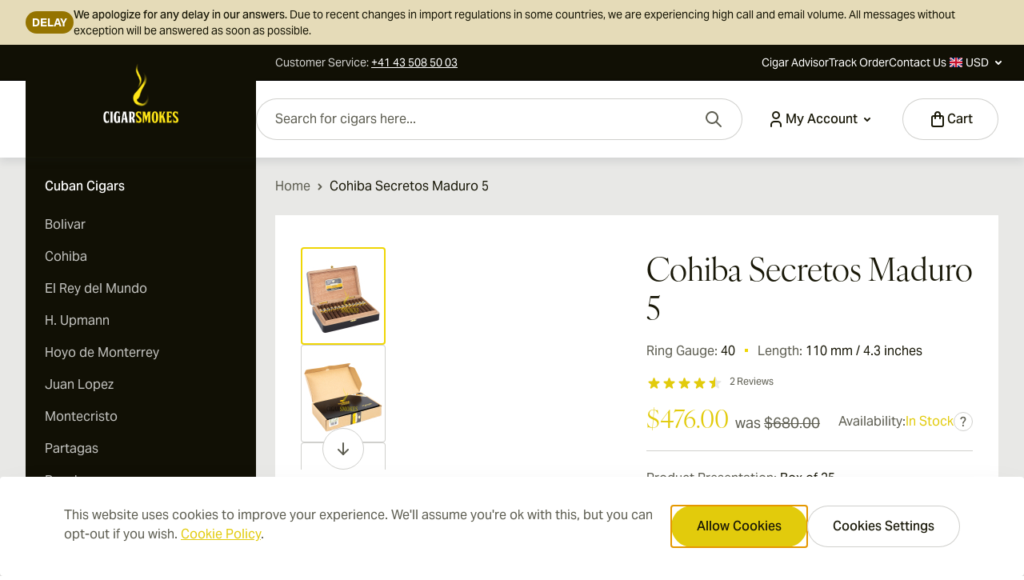

--- FILE ---
content_type: text/css
request_url: https://www.cigarsmokes.com/static/version1768383176/frontend/Magebit/cigarsmokes/en_US/css/styles.css
body_size: 40429
content:
/*! tailwindcss v3.4.1 | MIT License | https://tailwindcss.com*/*,:after,:before{box-sizing:border-box;border:0 solid #d0d0cd}:after,:before{--tw-content:""}:host,html{line-height:1.5;-webkit-text-size-adjust:100%;-moz-tab-size:4;-o-tab-size:4;tab-size:4;font-family:aktiv-grotesk,Montserrat,Helvetica Neue,Arial,sans-serif;font-feature-settings:normal;font-variation-settings:normal;-webkit-tap-highlight-color:transparent}body{margin:0;line-height:inherit}hr{height:0;color:inherit;border-top-width:1px}abbr:where([title]){-webkit-text-decoration:underline dotted;text-decoration:underline dotted}h1,h2,h3,h4,h5,h6{font-size:inherit;font-weight:inherit}a{color:inherit;text-decoration:inherit}b,strong{font-weight:bolder}code,kbd,pre,samp{font-family:ui-monospace,SFMono-Regular,Menlo,Monaco,Consolas,Liberation Mono,Courier New,monospace;font-feature-settings:normal;font-variation-settings:normal;font-size:1em}small{font-size:80%}sub,sup{font-size:75%;line-height:0;position:relative;vertical-align:initial}sub{bottom:-.25em}sup{top:-.5em}table{text-indent:0;border-color:inherit;border-collapse:collapse}button,input,optgroup,select,textarea{font-family:inherit;font-feature-settings:inherit;font-variation-settings:inherit;font-size:100%;font-weight:inherit;line-height:inherit;color:inherit;margin:0;padding:0}button,select{text-transform:none}[type=button],[type=reset],[type=submit],button{-webkit-appearance:button;background-color:initial;background-image:none}:-moz-focusring{outline:auto}:-moz-ui-invalid{box-shadow:none}progress{vertical-align:initial}::-webkit-inner-spin-button,::-webkit-outer-spin-button{height:auto}[type=search]{-webkit-appearance:textfield;outline-offset:-2px}::-webkit-search-decoration{-webkit-appearance:none}::-webkit-file-upload-button{-webkit-appearance:button;font:inherit}summary{display:list-item}blockquote,dd,dl,figure,h1,h2,h3,h4,h5,h6,hr,p,pre{margin:0}fieldset{margin:0}fieldset,legend{padding:0}menu,ol,ul{list-style:none;margin:0;padding:0}dialog{padding:0}textarea{resize:vertical}input::-moz-placeholder,textarea::-moz-placeholder{opacity:1;color:#c4c4c1}input::placeholder,textarea::placeholder{opacity:1;color:#c4c4c1}[role=button],button{cursor:pointer}:disabled{cursor:default}audio,canvas,embed,iframe,img,object,svg,video{display:block;vertical-align:middle}img,video{max-width:100%;height:auto}[hidden]{display:none}:root{--screen-values:sm:640px,md:768px,lg:1024px,xl:1280px,2xl:1536px,2xs:360px,xs:420px;--star-primary:#8fbf24;--star-secondary:#eaece8;--star-primary:#e2cb0c;--star-secondary:#e8e8e6}*,::backdrop,:after,:before{--tw-border-spacing-x:0;--tw-border-spacing-y:0;--tw-translate-x:0;--tw-translate-y:0;--tw-rotate:0;--tw-skew-x:0;--tw-skew-y:0;--tw-scale-x:1;--tw-scale-y:1;--tw-pan-x: ;--tw-pan-y: ;--tw-pinch-zoom: ;--tw-scroll-snap-strictness:proximity;--tw-gradient-from-position: ;--tw-gradient-via-position: ;--tw-gradient-to-position: ;--tw-ordinal: ;--tw-slashed-zero: ;--tw-numeric-figure: ;--tw-numeric-spacing: ;--tw-numeric-fraction: ;--tw-ring-inset: ;--tw-ring-offset-width:0px;--tw-ring-offset-color:#fff;--tw-ring-color:#3b82f680;--tw-ring-offset-shadow:0 0 #0000;--tw-ring-shadow:0 0 #0000;--tw-shadow:0 0 #0000;--tw-shadow-colored:0 0 #0000;--tw-blur: ;--tw-brightness: ;--tw-contrast: ;--tw-grayscale: ;--tw-hue-rotate: ;--tw-invert: ;--tw-saturate: ;--tw-sepia: ;--tw-drop-shadow: ;--tw-backdrop-blur: ;--tw-backdrop-brightness: ;--tw-backdrop-contrast: ;--tw-backdrop-grayscale: ;--tw-backdrop-hue-rotate: ;--tw-backdrop-invert: ;--tw-backdrop-opacity: ;--tw-backdrop-saturate: ;--tw-backdrop-sepia: }.\!container{max-width:100%!important;width:100%!important;padding-left:1.25rem!important;padding-right:1.25rem!important;margin-left:auto!important;margin-right:auto!important}.container{max-width:100%;width:100%;padding-left:1.25rem;padding-right:1.25rem;margin-left:auto;margin-right:auto}@media (min-width:1024px){.\!container{padding-left:2rem!important;padding-right:2rem!important}.container{padding-left:2rem;padding-right:2rem}}@media (min-width:1536px){.\!container{max-width:1600px!important}.container{max-width:1600px}}.locked{overflow:hidden}@media (min-width:1024px){.locked{overflow:auto}}.locked.force{overflow:hidden}.btn{position:relative;display:flex;width:-moz-fit-content;width:fit-content;cursor:pointer;align-items:center;justify-content:center;gap:.5rem;border-radius:9999px;padding:.875rem 2rem;font-size:1rem;line-height:1.5rem;font-weight:500;--tw-ring-offset-shadow:var(--tw-ring-inset) 0 0 0 var(--tw-ring-offset-width) var(--tw-ring-offset-color);--tw-ring-shadow:var(--tw-ring-inset) 0 0 0 calc(1px + var(--tw-ring-offset-width)) var(--tw-ring-color);box-shadow:var(--tw-ring-offset-shadow),var(--tw-ring-shadow),var(--tw-shadow,0 0 #0000);--tw-ring-color:#0000;transition-property:color,background-color,border-color,box-shadow;transition-timing-function:cubic-bezier(.4,0,.2,1);transition-duration:.1s;transition-timing-function:cubic-bezier(.4,0,1,1)}.btn .loader{position:absolute;top:0;left:0;display:none;height:100%;width:100%;align-items:center;justify-content:center;gap:.5rem;padding:.875rem 2rem .875rem 1.875rem}.btn.\!loading :not(.loader),.btn.loaded :not(.loader),.btn.loading :not(.loader){visibility:hidden}.btn.\!loading .loader,.btn.loaded .loader,.btn.loading .loader{display:flex}.btn.\!loading .loader:after,.btn.loaded .loader:after,.btn.loading .loader:after{white-space:nowrap}.btn.loaded:not(.short) .loader:after{content:attr(data-loaded-text)}.btn.loading:not(.short) .loader:after{content:attr(data-loading-text)}.btn.\!loading:not(.short) .loader:after{content:attr(data-loading-text)!important}.btn.loading .loader:before{aspect-ratio:1/1;height:1.5rem;animation:spin .8s steps(8) infinite both;background-position:50%;background-repeat:no-repeat;--tw-content:"";content:var(--tw-content)}.btn.\!loading .loader:before{aspect-ratio:1/1;height:1.5rem;animation:spin .8s steps(8) infinite both;background-position:50%;background-repeat:no-repeat;--tw-content:"";content:var(--tw-content)}.btn:disabled{pointer-events:none;background-color:rgb(236 236 235/var(--tw-bg-opacity));color:rgb(116 116 106/var(--tw-text-opacity));--tw-ring-color:#0000}.btn-primary,.btn:disabled{--tw-bg-opacity:1;--tw-text-opacity:1}.btn-primary{background-color:rgb(226 203 12/var(--tw-bg-opacity));color:rgb(24 23 7/var(--tw-text-opacity));--tw-ring-inset:inset;--tw-ring-color:#0000}@media (min-width:1024px){.btn-primary:hover:not(:active,:disabled,.disabled,.loading){--tw-bg-opacity:1;background-color:rgb(167 150 4/var(--tw-bg-opacity));--tw-text-opacity:1;color:rgb(24 23 7/var(--tw-text-opacity));--tw-ring-color:#0000}}.btn-primary.\!loading,.btn-primary.loaded,.btn-primary.loading,.btn-primary:active{--tw-bg-opacity:1;background-color:rgb(96 86 2/var(--tw-bg-opacity));--tw-text-opacity:1;color:rgb(24 23 7/var(--tw-text-opacity));--tw-ring-color:#0000}.btn-primary.loading .loader:before{background-image:url(../images/loading_white.svg)}.btn-primary.\!loading .loader:before{background-image:url(../images/loading_white.svg)!important}.btn-secondary{--tw-bg-opacity:1;background-color:rgb(255 255 255/var(--tw-bg-opacity));--tw-text-opacity:1;color:rgb(24 23 7/var(--tw-text-opacity));--tw-ring-inset:inset;--tw-ring-opacity:1;--tw-ring-color:rgb(208 208 205/var(--tw-ring-opacity))}@media (min-width:1024px){.btn-secondary:hover:not(:active,:disabled,.disabled,.loading){--tw-bg-opacity:1;background-color:rgb(248 248 248/var(--tw-bg-opacity));--tw-text-opacity:1;color:rgb(24 23 7/var(--tw-text-opacity));--tw-ring-opacity:1;--tw-ring-color:rgb(208 208 205/var(--tw-ring-opacity))}}.btn-secondary.\!loading,.btn-secondary.loaded,.btn-secondary.loading,.btn-secondary:active{--tw-bg-opacity:1;background-color:rgb(197 197 193/var(--tw-bg-opacity));--tw-text-opacity:1;color:rgb(24 23 7/var(--tw-text-opacity));--tw-ring-opacity:1;--tw-ring-color:rgb(208 208 205/var(--tw-ring-opacity))}.btn-secondary.loading .loader:before{background-image:url(../images/loading_primary.svg)}.btn-secondary.\!loading .loader:before{background-image:url(../images/loading_primary.svg)!important}.btn-secondary.loading:has(.loader){min-width:6rem}.btn-secondary.\!loading:has(.loader){min-width:6rem}.btn-secondary-dark{--tw-bg-opacity:1;background-color:rgb(255 255 255/var(--tw-bg-opacity));--tw-text-opacity:1;color:rgb(226 203 12/var(--tw-text-opacity));--tw-ring-color:#0000}@media (min-width:1024px){.btn-secondary-dark:hover:not(:active,:disabled,.disabled,.loading){--tw-bg-opacity:1;background-color:rgb(255 255 255/var(--tw-bg-opacity));--tw-text-opacity:1;color:rgb(167 150 4/var(--tw-text-opacity));--tw-ring-offset-shadow:var(--tw-ring-inset) 0 0 0 var(--tw-ring-offset-width) var(--tw-ring-offset-color);--tw-ring-shadow:var(--tw-ring-inset) 0 0 0 calc(2px + var(--tw-ring-offset-width)) var(--tw-ring-color);box-shadow:var(--tw-ring-offset-shadow),var(--tw-ring-shadow),var(--tw-shadow,0 0 #0000);--tw-ring-color:#ffffff26}}.btn-secondary-dark.\!loading,.btn-secondary-dark.loaded,.btn-secondary-dark.loading,.btn-secondary-dark:active{--tw-bg-opacity:1;background-color:rgb(255 255 255/var(--tw-bg-opacity));--tw-text-opacity:1;color:rgb(96 86 2/var(--tw-text-opacity));--tw-ring-offset-shadow:var(--tw-ring-inset) 0 0 0 var(--tw-ring-offset-width) var(--tw-ring-offset-color);--tw-ring-shadow:var(--tw-ring-inset) 0 0 0 calc(3px + var(--tw-ring-offset-width)) var(--tw-ring-color);box-shadow:var(--tw-ring-offset-shadow),var(--tw-ring-shadow),var(--tw-shadow,0 0 #0000);--tw-ring-color:#ffffff26}.btn-secondary-dark.loading .loader:before{background-image:url(../images/loading_primary-900.svg)}.btn-secondary-dark.\!loading .loader:before{background-image:url(../images/loading_primary-900.svg)!important}.btn-link{background-color:initial;--tw-text-opacity:1;color:rgb(24 23 7/var(--tw-text-opacity));--tw-ring-color:#0000}@media (min-width:1024px){.btn-link:hover:not(:active,:disabled,.disabled,.loading){background-color:#273c0f0d;--tw-text-opacity:1;color:rgb(24 23 7/var(--tw-text-opacity));--tw-ring-color:#0000}}.btn-link.\!active,.btn-link.\!loading,.btn-link.active,.btn-link.loaded,.btn-link.loading,.btn-link:active{--tw-bg-opacity:1;background-color:rgb(197 197 193/var(--tw-bg-opacity));--tw-text-opacity:1;color:rgb(24 23 7/var(--tw-text-opacity));--tw-ring-color:#0000}.btn-link.loading .loader:before{background-image:url(../images/loading_primary.svg)}.btn-link.\!loading .loader:before{background-image:url(../images/loading_primary.svg)!important}.btn-link:disabled{pointer-events:none;--tw-text-opacity:1;color:rgb(116 116 106/var(--tw-text-opacity))}.btn-link-dark{background-color:initial;--tw-text-opacity:1;color:rgb(255 255 255/var(--tw-text-opacity));--tw-ring-color:#fff}@media (min-width:1024px){.btn-link-dark:hover:not(:active,:disabled,.disabled,.loading){background-color:#ffffff26;--tw-text-opacity:1;color:rgb(255 255 255/var(--tw-text-opacity));--tw-ring-color:#ffffff26}}.btn-link-dark.\!loading,.btn-link-dark.loaded,.btn-link-dark.loading,.btn-link-dark:active{background-color:#ffffff40;--tw-text-opacity:1;color:rgb(255 255 255/var(--tw-text-opacity));--tw-ring-color:#ffffff40}.btn-link-dark.loading .loader:before{background-image:url(../images/loading_white.svg)}.btn-link-dark.\!loading .loader:before{background-image:url(../images/loading_white.svg)!important}.toggle-btn{position:relative;margin-bottom:0;display:inline-block;height:1.875rem;width:3.125rem}.toggle-btn .slider{position:absolute;top:0;left:0;right:0;bottom:0;cursor:pointer;border-radius:29px;--tw-bg-opacity:1;background-color:rgb(161 161 155/var(--tw-bg-opacity))}.toggle-btn .slider:before{position:absolute;top:.125rem;left:.125rem;right:.125rem;display:block;height:1.625rem;width:1.625rem;border-radius:9999px;--tw-bg-opacity:1;background-color:rgb(255 255 255/var(--tw-bg-opacity))}[data-content-type$=block] .toggle-btn .slider p:last-child:before{margin-bottom:1rem;margin-top:0}.toggle-btn .slider:before{content:""}.toggle-btn input[type=checkbox]{height:0;width:0;opacity:0}.toggle-btn input[type=checkbox]:checked+.slider{--tw-bg-opacity:1;background-color:rgb(226 203 12/var(--tw-bg-opacity))}.toggle-btn input[type=checkbox]:checked+.slider:before{left:unset}.toggle-btn input[type=checkbox]:disabled+.slider:before{--tw-bg-opacity:1;background-color:rgb(243 243 243/var(--tw-bg-opacity))}.toggle-btn input[type=checkbox]:disabled+.slider{cursor:not-allowed;--tw-bg-opacity:1;background-color:rgb(208 208 205/var(--tw-bg-opacity))}.toggle-btn input[type=checkbox]:disabled+.slider .slider:before{--tw-bg-opacity:1;background-color:rgb(243 243 243/var(--tw-bg-opacity))}.title-2xl{font-family:ivyora-display,Montserrat,Helvetica Neue,Arial,sans-serif;font-size:1.75rem;line-height:2.25rem;--tw-text-opacity:1;color:rgb(24 23 7/var(--tw-text-opacity))}@media (min-width:1024px){.title-2xl{font-size:2.5rem;line-height:3rem}}.title-xl{font-family:ivyora-display,Montserrat,Helvetica Neue,Arial,sans-serif;font-size:1.5rem;line-height:2rem;--tw-text-opacity:1;color:rgb(24 23 7/var(--tw-text-opacity))}@media (min-width:1024px){.title-xl{font-size:2rem;line-height:2.5rem}}.title-lg{font-family:ivyora-display,Montserrat,Helvetica Neue,Arial,sans-serif;font-size:1.25rem;line-height:1.75rem;--tw-text-opacity:1;color:rgb(24 23 7/var(--tw-text-opacity))}@media (min-width:1024px){.title-lg{font-size:1.5rem;line-height:2rem}}.title-md{font-family:ivyora-display,Montserrat,Helvetica Neue,Arial,sans-serif;font-size:1.125rem;line-height:1.75rem;--tw-text-opacity:1;color:rgb(24 23 7/var(--tw-text-opacity))}@media (min-width:1024px){.title-md{font-size:1.25rem;line-height:1.75rem}}.title-sm{font-size:1rem;line-height:1.5rem}.title-sm,.title-xs{font-family:ivyora-display,Montserrat,Helvetica Neue,Arial,sans-serif;--tw-text-opacity:1;color:rgb(24 23 7/var(--tw-text-opacity))}.title-xs{font-size:.875rem;line-height:1.25rem}.title-2xs{font-family:ivyora-display,Montserrat,Helvetica Neue,Arial,sans-serif;font-size:.75rem;line-height:1rem;--tw-text-opacity:1;color:rgb(24 23 7/var(--tw-text-opacity))}.list li{margin-bottom:.5rem}.list li:last-child{margin-bottom:0}.ol-list li{margin-bottom:.5rem}.ol-list li:last-child{margin-bottom:0}.ol-list{list-style-type:decimal;padding-left:1rem}.ol-list li{padding-left:.75rem}.ol-list li::marker{font-weight:600;--tw-text-opacity:1;color:rgb(93 93 81/var(--tw-text-opacity))}.ul-list li{margin-bottom:.5rem}.ul-list li:last-child{margin-bottom:0}.ul-list{padding-left:1.375rem}.ul-list li:not(.clear){padding-left:.375rem}.ul-list{list-style-image:url(../svg/ul-marker.svg)}.link{text-align:left;--tw-text-opacity:1;color:rgb(226 203 12/var(--tw-text-opacity));text-decoration-line:underline;transition-property:color,background-color,border-color,text-decoration-color,fill,stroke;transition-timing-function:cubic-bezier(.4,0,.2,1);transition-duration:.1s;transition-timing-function:cubic-bezier(.4,0,1,1)}@media (min-width:1024px){.link:hover:not(:active){--tw-text-opacity:1;color:rgb(167 150 4/var(--tw-text-opacity))}}.link:active{--tw-text-opacity:1;color:rgb(96 86 2/var(--tw-text-opacity))}.base-link{text-align:left;--tw-text-opacity:1;color:rgb(93 93 81/var(--tw-text-opacity));transition-property:color,background-color,border-color,text-decoration-color,fill,stroke;transition-timing-function:cubic-bezier(.4,0,.2,1);transition-duration:.1s;transition-timing-function:cubic-bezier(.4,0,1,1)}@media (min-width:1024px){.base-link:hover:not(:active){--tw-text-opacity:1;color:rgb(226 203 12/var(--tw-text-opacity))}}.base-link:active{--tw-text-opacity:1;color:rgb(96 86 2/var(--tw-text-opacity))}@keyframes shimmer{0%{background-position:100%}to{background-position:0}}.shimmer{animation:shimmer 2s ease-in-out infinite;border-radius:.25rem;background-image:linear-gradient(to right,var(--tw-gradient-stops));--tw-gradient-from:#ececeb var(--tw-gradient-from-position);--tw-gradient-to:#ececeb00 var(--tw-gradient-to-position);--tw-gradient-stops:var(--tw-gradient-from),var(--tw-gradient-to);--tw-gradient-from-position:30%;--tw-gradient-to:#fff0 var(--tw-gradient-to-position);--tw-gradient-stops:var(--tw-gradient-from),#fff var(--tw-gradient-via-position),var(--tw-gradient-to);--tw-gradient-via-position:50%;--tw-gradient-to:#ececeb var(--tw-gradient-to-position);--tw-gradient-to-position:60%;background-size:300%}.table thead td{padding:1.25rem .625rem}.table tbody td{padding:.75rem .625rem}.table tbody td:first-child,.table thead td:first-child{padding-left:1.25rem}@media (min-width:1024px){.table tbody td:first-child,.table thead td:first-child{padding-left:1.5rem}}.table tbody td:last-child,.table thead td:last-child{padding-right:1.25rem}@media (min-width:1024px){.table tbody td:last-child,.table thead td:last-child{padding-right:1.5rem}}.table-orders{width:100%}.table-orders tbody tr{margin-bottom:.75rem;display:grid;border-width:1px;vertical-align:top;--tw-text-opacity:1;color:rgb(24 23 7/var(--tw-text-opacity))}@media (min-width:1024px){.table-orders tbody tr{margin-bottom:0;display:table-row;border-width:0 0 1px}}.table-orders tbody tr th{display:grid;grid-template-columns:repeat(2,minmax(0,1fr));padding-left:1.5rem;padding-right:1.5rem;padding-top:1.5rem;text-align:start;vertical-align:middle;font-weight:400}@media (min-width:1024px){.table-orders tbody tr th{display:table-cell;padding-top:1.375rem;padding-bottom:1.375rem}.table-orders tbody tr td{vertical-align:middle}}.table-orders tbody tr td:last-child{padding:0}@media (min-width:1024px){.table-orders tbody tr td:last-child{padding-left:1.5rem;padding-right:1.5rem;text-align:center}}.table-orders tbody tr td:not(:last-child){display:grid;grid-template-columns:repeat(2,minmax(0,1fr));padding:.75rem 1.5rem 0}@media (min-width:1024px){.table-orders tbody tr td:not(:last-child){display:table-cell;padding-top:1.375rem;padding-bottom:1.375rem}}.table-orders thead{display:none;font-size:1rem;line-height:1.5rem;--tw-text-opacity:1;color:rgb(93 93 81/var(--tw-text-opacity))}@media (min-width:1024px){.table-orders thead{display:contents}}.table-orders thead tr{display:none;--tw-bg-opacity:1;background-color:rgb(248 248 248/var(--tw-bg-opacity));font-size:.875rem;line-height:1.25rem;--tw-text-opacity:1;color:rgb(24 23 7/var(--tw-text-opacity))}@media (min-width:1024px){.table-orders thead tr{display:table-row;border-bottom-width:1px}}.table-orders thead tr th{padding:1.25rem 1.5rem;text-align:start;font-weight:400}.table-orders thead tr th:first-child{padding-top:1.25rem;padding-bottom:1.25rem;text-align:start;font-weight:400}.amgdpr-consent-span>a{text-decoration-line:underline}#amgdpr-policy-content [data-content-type=row][data-appearance=contained]{padding-left:0;padding-right:0}.amreview-popup .card{--tw-shadow:0 0 #0000;--tw-shadow-colored:0 0 #0000;box-shadow:var(--tw-ring-offset-shadow,0 0 #0000),var(--tw-ring-shadow,0 0 #0000),var(--tw-shadow)}.ambar-action-btn{border-radius:.125rem;padding:1rem .5rem;text-align:center;font-size:1rem;line-height:1.5rem;transition-property:color,background-color,border-color,text-decoration-color,fill,stroke;transition-timing-function:cubic-bezier(.4,0,.2,1);transition-duration:.15s}.ambar-action-btn:focus,.ambar-action-btn:hover{--tw-drop-shadow:drop-shadow(0 1px 2px #0000001a) drop-shadow(0 1px 1px #0000000f);filter:var(--tw-blur) var(--tw-brightness) var(--tw-contrast) var(--tw-grayscale) var(--tw-hue-rotate) var(--tw-invert) var(--tw-saturate) var(--tw-sepia) var(--tw-drop-shadow)}.ambar-btn-accept{border-radius:.125rem;padding:1rem .5rem;text-align:center;font-size:1rem;line-height:1.5rem;transition-property:color,background-color,border-color,text-decoration-color,fill,stroke;transition-timing-function:cubic-bezier(.4,0,.2,1);transition-duration:.15s}.ambar-btn-accept:focus,.ambar-btn-accept:hover{--tw-drop-shadow:drop-shadow(0 1px 2px #0000001a) drop-shadow(0 1px 1px #0000000f);filter:var(--tw-blur) var(--tw-brightness) var(--tw-contrast) var(--tw-grayscale) var(--tw-hue-rotate) var(--tw-invert) var(--tw-saturate) var(--tw-sepia) var(--tw-drop-shadow)}.ambar-btn-accept{color:var(--ambar-button-accept-text);background-color:var(--ambar-button-accept-color);order:var(--ambar-button-accept-order)}.ambar-btn-accept:hover{color:var(--ambar-button-accept-hover-text);background-color:var(--ambar-button-accept-hover-color)}.ambar-btn-allow{border-radius:.125rem;padding:1rem .5rem;text-align:center;font-size:1rem;line-height:1.5rem;transition-property:color,background-color,border-color,text-decoration-color,fill,stroke;transition-timing-function:cubic-bezier(.4,0,.2,1);transition-duration:.15s}.ambar-btn-allow:focus,.ambar-btn-allow:hover{--tw-drop-shadow:drop-shadow(0 1px 2px #0000001a) drop-shadow(0 1px 1px #0000000f);filter:var(--tw-blur) var(--tw-brightness) var(--tw-contrast) var(--tw-grayscale) var(--tw-hue-rotate) var(--tw-invert) var(--tw-saturate) var(--tw-sepia) var(--tw-drop-shadow)}.ambar-btn-allow{color:var(--ambar-button-allow-text);background-color:var(--ambar-button-allow-color);order:var(--ambar-button-allow-order)}.ambar-btn-allow:hover{color:var(--ambar-button-allow-hover-text);background-color:var(--ambar-button-allow-hover-color)}.ambar-btn-decline{border-radius:.125rem;padding:1rem .5rem;text-align:center;font-size:1rem;line-height:1.5rem;transition-property:color,background-color,border-color,text-decoration-color,fill,stroke;transition-timing-function:cubic-bezier(.4,0,.2,1);transition-duration:.15s}.ambar-btn-decline:focus,.ambar-btn-decline:hover{--tw-drop-shadow:drop-shadow(0 1px 2px #0000001a) drop-shadow(0 1px 1px #0000000f);filter:var(--tw-blur) var(--tw-brightness) var(--tw-contrast) var(--tw-grayscale) var(--tw-hue-rotate) var(--tw-invert) var(--tw-saturate) var(--tw-sepia) var(--tw-drop-shadow)}.ambar-btn-decline{color:var(--ambar-button-decline-text);background-color:var(--ambar-button-decline-color);order:var(--ambar-button-decline-order)}.ambar-btn-decline:hover{color:var(--ambar-button-decline-hover-text);background-color:var(--ambar-button-decline-hover-color)}.ambar-btn-settings{border-radius:.125rem;padding:1rem .5rem;text-align:center;font-size:1rem;line-height:1.5rem;transition-property:color,background-color,border-color,text-decoration-color,fill,stroke;transition-timing-function:cubic-bezier(.4,0,.2,1);transition-duration:.15s}.ambar-btn-settings:focus,.ambar-btn-settings:hover{--tw-drop-shadow:drop-shadow(0 1px 2px #0000001a) drop-shadow(0 1px 1px #0000000f);filter:var(--tw-blur) var(--tw-brightness) var(--tw-contrast) var(--tw-grayscale) var(--tw-hue-rotate) var(--tw-invert) var(--tw-saturate) var(--tw-sepia) var(--tw-drop-shadow)}.ambar-btn-settings{color:var(--ambar-button-settings-text);background-color:var(--ambar-button-settings-color);order:var(--ambar-button-settings-order)}.ambar-btn-settings:hover{color:var(--ambar-button-settings-hover-text);background-color:var(--ambar-button-settings-hover-color)}.am-cookie-bar-settings input[type=checkbox].amsettings-bar-input-toggle:not([disabled]):checked{background-color:var(--ambar-toggle-active-color)}.am-cookie-bar-settings input[type=checkbox].amsettings-bar-input-toggle:not([checked]){background-color:var(--ambar-toggle-inactive-color)}.am-cookie-sidebar input[type=checkbox].amsettings-bar-input-toggle:not([disabled]):checked{background-color:var(--ambar-sidebar-toggle-active-color)}.am-cookie-sidebar input[type=checkbox].amsettings-bar-input-toggle:not([checked]){background-color:var(--ambar-sidebar-toggle-inactive-color)}@media (min-width:1024px){.catalog-category-view .page-main .columns:not(:has(.sidebar)) .column.main{grid-column:span 4/span 4;grid-column-start:1!important}}.catalog-category-view .page-main .columns:not(:has(.sidebar)) .column.main .mobile-filter-button{display:none}@media (min-width:1024px){.catalog-category-view .page-main .columns:not(:has(.sidebar)) .category-top-block{grid-column:span 4/span 4;grid-column-start:1!important}}.catalog-category-view .page-main .columns .seo-category-description [data-content-type=row][data-appearance=contained] [data-element=inner]{padding-left:0;padding-right:0}.catalog-category-view .page-main .columns .seo-category-description [data-content-type=row][data-appearance=contained] [data-content-type=text]:not(.clear) p img{height:-moz-fit-content!important;height:fit-content!important;width:-moz-fit-content!important;width:fit-content!important}.catalog-category-view .page-main .columns .column.main:not(:has(#product-list)) .seo-category-description{margin-top:0}#category-view-container{margin-left:auto;margin-right:auto;display:flex;flex-direction:column;align-items:center;padding:1rem 0}.category-description{max-width:44rem}.category-description [data-content-type=row] [data-content-type=text] p,.category-description [data-content-type=row] div[data-video-fallback-src]{padding:0}.price-excluding-tax{display:block}[data-content-type$=block] .price-excluding-tax p:last-child{margin-bottom:1rem;margin-top:0}.price-excluding-tax,.price-including-tax{white-space:nowrap}.price-excluding-tax .price,.price-including-tax .price{font-weight:500;line-height:1.625;--tw-text-opacity:1;color:rgb(24 23 7/var(--tw-text-opacity))}@media (min-width:1024px){.price-excluding-tax .price,.price-including-tax .price{font-weight:700}}.price-including-tax+.price-excluding-tax{font-size:1rem;line-height:1.5rem}.price-including-tax+.price-excluding-tax:before{content:attr(data-label) ": "}.price-container.price-tier_price{display:flex;gap:.25rem}.price-container.price-tier_price>.price-including-tax+.price-excluding-tax:before{content:"(" attr(data-label) ": "}.price-container.price-tier_price>.price-including-tax+.price-excluding-tax:after{content:")"}.product-price-wrapper .price-box{display:inline-flex;flex-wrap:wrap;align-items:center;gap:.25rem}.product-price-wrapper .normal-price{font-size:1rem;line-height:1.5rem;font-weight:500;--tw-text-opacity:1;color:rgb(24 23 7/var(--tw-text-opacity))}.product-price-wrapper .special-price{font-weight:500}.product-price-wrapper .old-price{font-size:.75rem;line-height:1rem}#shopping-cart-table .price{font-weight:500}.form-email,.form-input,.form-multiselect,.form-select,.form-textarea{min-height:3.25rem;-webkit-appearance:none;-moz-appearance:none;appearance:none;--tw-bg-opacity:1;background-color:rgb(255 255 255/var(--tw-bg-opacity));padding:.875rem 1.5rem;font-size:1rem;line-height:1.5rem;--tw-text-opacity:1;color:rgb(93 93 81/var(--tw-text-opacity));outline:2px solid #0000;outline-offset:2px;--tw-ring-offset-shadow:var(--tw-ring-inset) 0 0 0 var(--tw-ring-offset-width) var(--tw-ring-offset-color);--tw-ring-shadow:var(--tw-ring-inset) 0 0 0 calc(1px + var(--tw-ring-offset-width)) var(--tw-ring-color);box-shadow:var(--tw-ring-offset-shadow),var(--tw-ring-shadow),var(--tw-shadow,0 0 #0000);--tw-ring-opacity:1;--tw-ring-color:rgb(208 208 205/var(--tw-ring-opacity));transition-property:color,background-color,border-color,box-shadow;transition-timing-function:cubic-bezier(.4,0,.2,1);transition-duration:.1s;transition-timing-function:cubic-bezier(.4,0,1,1)}.form-email::-moz-placeholder,.form-input::-moz-placeholder,.form-multiselect::-moz-placeholder,.form-select::-moz-placeholder,.form-textarea::-moz-placeholder{--tw-text-opacity:1;color:rgb(93 93 81/var(--tw-text-opacity));-moz-transition-property:color,background-color,border-color,text-decoration-color,fill,stroke;transition-property:color,background-color,border-color,text-decoration-color,fill,stroke;transition-timing-function:cubic-bezier(.4,0,.2,1);transition-duration:.1s;transition-timing-function:cubic-bezier(.4,0,1,1)}.form-email::placeholder,.form-input::placeholder,.form-multiselect::placeholder,.form-select::placeholder,.form-textarea::placeholder{--tw-text-opacity:1;color:rgb(93 93 81/var(--tw-text-opacity));transition-property:color,background-color,border-color,text-decoration-color,fill,stroke;transition-timing-function:cubic-bezier(.4,0,.2,1);transition-duration:.1s;transition-timing-function:cubic-bezier(.4,0,1,1)}.form-email:focus,.form-input:focus,.form-multiselect:focus,.form-select:focus,.form-textarea:focus{--tw-bg-opacity:1;background-color:rgb(255 255 255/var(--tw-bg-opacity));--tw-text-opacity:1;color:rgb(24 23 7/var(--tw-text-opacity));--tw-ring-opacity:1;--tw-ring-color:rgb(226 203 12/var(--tw-ring-opacity))}.form-email:focus::-moz-placeholder,.form-input:focus::-moz-placeholder,.form-multiselect:focus::-moz-placeholder,.form-select:focus::-moz-placeholder,.form-textarea:focus::-moz-placeholder{--tw-text-opacity:1;color:rgb(24 23 7/var(--tw-text-opacity))}.form-email:focus::placeholder,.form-input:focus::placeholder,.form-multiselect:focus::placeholder,.form-select:focus::placeholder,.form-textarea:focus::placeholder{--tw-text-opacity:1;color:rgb(24 23 7/var(--tw-text-opacity))}@media (min-width:1024px){.form-email:hover:not(:focus,:disabled),.form-input:hover:not(:focus,:disabled),.form-multiselect:hover:not(:focus,:disabled),.form-select:hover:not(:focus,:disabled),.form-textarea:hover:not(:focus,:disabled){--tw-bg-opacity:1;background-color:rgb(255 255 255/var(--tw-bg-opacity));--tw-text-opacity:1;color:rgb(24 23 7/var(--tw-text-opacity));--tw-ring-opacity:1;--tw-ring-color:rgb(226 203 12/var(--tw-ring-opacity))}.form-email:hover:not(:focus,:disabled)::-moz-placeholder,.form-input:hover:not(:focus,:disabled)::-moz-placeholder,.form-multiselect:hover:not(:focus,:disabled)::-moz-placeholder,.form-select:hover:not(:focus,:disabled)::-moz-placeholder,.form-textarea:hover:not(:focus,:disabled)::-moz-placeholder{--tw-text-opacity:1;color:rgb(24 23 7/var(--tw-text-opacity))}.form-email:hover:not(:focus,:disabled)::placeholder,.form-input:hover:not(:focus,:disabled)::placeholder,.form-multiselect:hover:not(:focus,:disabled)::placeholder,.form-select:hover:not(:focus,:disabled)::placeholder,.form-textarea:hover:not(:focus,:disabled)::placeholder{--tw-text-opacity:1;color:rgb(24 23 7/var(--tw-text-opacity))}}.form-email:disabled,.form-input:disabled,.form-multiselect:disabled,.form-select:disabled,.form-textarea:disabled{--tw-bg-opacity:1;background-color:rgb(208 208 205/var(--tw-bg-opacity));--tw-text-opacity:1;color:rgb(139 139 131/var(--tw-text-opacity));--tw-ring-color:#0000}.form-email+svg,.form-input+svg,.form-multiselect+svg,.form-select+svg,.form-textarea+svg{transition-property:color,background-color,border-color,text-decoration-color,fill,stroke;transition-timing-function:cubic-bezier(.4,0,.2,1);transition-duration:.1s;transition-timing-function:cubic-bezier(.4,0,1,1)}.form-select{background-repeat:no-repeat;padding-right:3.5rem;background-image:url(../images/chevron-down_secondary-700.svg);background-size:24px;background-position:right 20px center}.form-select:active{background-image:url(../images/chevron-up_secondary-700.svg)}@media (min-width:1024px){.form-input[type=search]:hover:not(:focus,:disabled){--tw-ring-opacity:1;--tw-ring-color:rgb(226 203 12/var(--tw-ring-opacity))}}input[type=search]::-ms-clear,input[type=search]::-ms-reveal{display:none;height:0;width:0}input[type=search]::-webkit-search-cancel-button,input[type=search]::-webkit-search-decoration,input[type=search]::-webkit-search-results-button,input[type=search]::-webkit-search-results-decoration{display:none;height:0;width:0}.page.messages{position:sticky;top:1.25rem;z-index:52;transition-property:top;transition-duration:.15s;transition-timing-function:cubic-bezier(.4,0,.2,1)}@media (min-width:1024px){.page.messages{top:2.5rem}}@media (min-width:768px){#messages .messages{margin-top:1rem}}@media (min-width:1024px){#messages .messages{margin-top:1.5rem}}.page-layout-2columns-left-bottom #messages .messages{margin-top:0}.message{border-radius:.25rem;--tw-text-opacity:1;color:rgb(24 23 7/var(--tw-text-opacity))}.reserving-space .messages{margin-bottom:-4rem!important}.wishlist-widget .price-box .old-price,.wishlist-widget .price-box .price-label{position:absolute;width:1px;height:1px;padding:0;margin:-1px;overflow:hidden;clip:rect(0,0,0,0);white-space:nowrap;border-width:0}.modal-loader{left:50%;top:50%;--tw-translate-x:-50%;--tw-translate-y:-50%;transform:translate(var(--tw-translate-x),var(--tw-translate-y)) rotate(var(--tw-rotate)) skewX(var(--tw-skew-x)) skewY(var(--tw-skew-y)) scaleX(var(--tw-scale-x)) scaleY(var(--tw-scale-y));background-color:#ffffffbf}.backdrop{position:fixed;inset:0;display:flex;background-color:rgb(0 0 0/var(--tw-bg-opacity));--tw-bg-opacity:0.1}.snap{scroll-snap-type:x mandatory;-ms-overflow-style:none;scroll-behavior:smooth;scrollbar-width:none}.snap::-webkit-scrollbar{display:none}.snap>div{scroll-snap-align:start}.filter-content .es-range-slider input[type=range]::-webkit-slider-thumb{height:1.5rem;width:1.5rem;-webkit-appearance:none;appearance:none;border-radius:0;border-style:none;pointer-events:all}.filter-content .es-range-slider input[type=range]::-moz-range-thumb{height:1.5rem;width:1.5rem;-moz-appearance:none;appearance:none;border-radius:0;border-style:none;pointer-events:all}.filter-content .es-range-slider input[type=range]::-ms-thumb{height:1.5rem;width:1.5rem;appearance:none;border-radius:0;border-style:none;pointer-events:all}html{scroll-behavior:smooth}body{overflow-y:scroll}.clearfix:after{content:"";display:block;clear:both}.page-main,.page-main-full-width{padding-bottom:2rem}@media (min-width:1024px){.page-main,.page-main-full-width{--tw-bg-opacity:1;background-color:rgb(232 232 230/var(--tw-bg-opacity));padding-bottom:3rem}}.columns{display:grid;grid-template-columns:repeat(1,minmax(0,1fr))}@media (min-width:1024px){.columns{-moz-column-gap:1.5rem;column-gap:1.5rem}}.columns{grid-template-rows:auto}.product-main-full-width .columns{max-width:none}.column-sidebar{-moz-column-gap:1.5rem;column-gap:1.5rem}.column-sidebar,.column-single{display:grid;grid-template-columns:repeat(1,minmax(0,1fr))}.page-main-full-width .columns{max-width:none;padding-left:0;padding-right:0}@media (min-width:1024px){.page-layout-2columns-left .columns,.page-layout-2columns-left-banner-side .columns,.page-layout-2columns-right .columns,.page-layout-3columns .columns{max-width:100%;width:100%;padding-left:1.25rem;padding-right:1.25rem;margin-left:auto;margin-right:auto}@media (min-width:1024px){.page-layout-2columns-left .columns,.page-layout-2columns-left-banner-side .columns,.page-layout-2columns-right .columns,.page-layout-3columns .columns{padding-left:2rem;padding-right:2rem}}@media (min-width:1536px){.page-layout-2columns-left .columns,.page-layout-2columns-left-banner-side .columns,.page-layout-2columns-right .columns,.page-layout-3columns .columns{max-width:1600px}}.page-layout-2columns-left .columns,.page-layout-2columns-left-banner-side .columns,.page-layout-2columns-right .columns,.page-layout-3columns .columns{grid-template-columns:256px 1fr 1fr 1fr}.page-layout-2columns-left-banner-side .column-sidebar,.page-layout-2columns-left-bottom .column-sidebar{max-width:100%;width:100%;padding-left:1.25rem;padding-right:1.25rem;margin-left:auto;margin-right:auto}@media (min-width:1024px){.page-layout-2columns-left-banner-side .column-sidebar,.page-layout-2columns-left-bottom .column-sidebar{padding-left:2rem;padding-right:2rem}}@media (min-width:1536px){.page-layout-2columns-left-banner-side .column-sidebar,.page-layout-2columns-left-bottom .column-sidebar{max-width:1600px}}.page-layout-2columns-left-banner-side .column-sidebar,.page-layout-2columns-left-bottom .column-sidebar{grid-template-columns:256px 1fr 1fr 1fr}.page-layout-2columns-left-banner-side .main,.page-layout-2columns-left-bottom .main{grid-column:span 2/span 2;margin-top:1.5rem}.page-layout-2columns-left-banner-side .sidebar-main,.page-layout-2columns-left-bottom .sidebar-main{height:100%}.page-layout-2columns-left .columns .main,.page-layout-2columns-left-banner-side .columns .main,.page-layout-2columns-left-bottom .columns .main,.page-layout-2columns-right .columns .main{grid-column:span 3/span 3}.page-layout-3columns .columns .sidebar-additional{grid-column-start:4}}@media (min-width:1280px){.page-layout-2columns-left .columns,.page-layout-2columns-left-banner-side .columns,.page-layout-2columns-left-bottom .column-sidebar,.page-layout-2columns-right .columns,.page-layout-3columns .columns{grid-template-columns:288px 1fr 1fr 288px}}.product-image-container{width:100%!important}.product-image-container img{width:100%}.not-selectable{-webkit-touch-callout:none;-webkit-user-select:none;-moz-user-select:none;user-select:none}.attribute-scroll::-webkit-scrollbar{width:.125rem}.attribute-scroll::-webkit-scrollbar-thumb{--tw-bg-opacity:1;background-color:rgb(226 203 12/var(--tw-bg-opacity))}body{--tw-bg-opacity:1;background-color:rgb(255 255 255/var(--tw-bg-opacity))}[x-cloak=""]{display:none!important}@media not all and (min-width:768px){[x-cloak=max-md]{display:none!important}}@media not all and (min-width:1024px){[x-cloak=max-lg]{display:none!important}}.input{margin-right:.5rem;width:auto;border-radius:.25rem;border-width:1px;padding:.5rem 1rem;font-size:1rem;line-height:1.5rem}@media (min-width:768px){.input{margin-right:1rem}}@media (min-width:1024px){.input{margin-right:0}}@media (min-width:1280px){.input{margin-right:1rem}}.input-light{--tw-border-opacity:1;border-color:rgb(196 196 193/var(--tw-border-opacity));--tw-bg-opacity:1;background-color:rgb(255 255 255/var(--tw-bg-opacity))}.input-light:focus{--tw-border-opacity:1;border-color:rgb(226 203 12/var(--tw-border-opacity));outline:2px solid #0000;outline-offset:2px}.card{border-radius:.125rem;--tw-bg-opacity:1;background-color:rgb(255 255 255/var(--tw-bg-opacity));padding:1rem;--tw-shadow:0 1px 3px 0 #0000001a,0 1px 2px -1px #0000001a;--tw-shadow-colored:0 1px 3px 0 var(--tw-shadow-color),0 1px 2px -1px var(--tw-shadow-color);box-shadow:var(--tw-ring-offset-shadow,0 0 #0000),var(--tw-ring-shadow,0 0 #0000),var(--tw-shadow)}.card-interactive:hover{--tw-bg-opacity:1;background-color:rgb(243 243 243/var(--tw-bg-opacity))}.appearance-textfield{-webkit-appearance:textfield;-moz-appearance:textfield;appearance:textfield}.appearance-textfield::-webkit-inner-spin-button,.appearance-textfield::-webkit-outer-spin-button{margin:0;-webkit-appearance:none;appearance:none}.transition{transition-property:color,background-color,border-color,text-decoration-color,fill,stroke;transition-property:transform;transition-duration:.1s;transition-timing-function:cubic-bezier(.4,0,.2,1)}html{-webkit-font-smoothing:antialiased;-moz-osx-font-smoothing:grayscale}body{font-size:1rem;line-height:1.5rem;--tw-text-opacity:1;color:rgb(93 93 81/var(--tw-text-opacity))}a.pagebuilder-button-primary,button.pagebuilder-button-primary,div.pagebuilder-button-primary{position:relative;display:flex;width:-moz-fit-content;width:fit-content;cursor:pointer;align-items:center;justify-content:center;gap:.5rem;border-radius:9999px;padding:.875rem 2rem;font-size:1rem;line-height:1.5rem;font-weight:500;--tw-ring-offset-shadow:var(--tw-ring-inset) 0 0 0 var(--tw-ring-offset-width) var(--tw-ring-offset-color);--tw-ring-shadow:var(--tw-ring-inset) 0 0 0 calc(1px + var(--tw-ring-offset-width)) var(--tw-ring-color);box-shadow:var(--tw-ring-offset-shadow),var(--tw-ring-shadow),var(--tw-shadow,0 0 #0000);transition-property:color,background-color,border-color,box-shadow;transition-timing-function:cubic-bezier(.4,0,.2,1);transition-duration:.1s;transition-timing-function:cubic-bezier(.4,0,1,1)}a.pagebuilder-button-primary .loader,button.pagebuilder-button-primary .loader,div.pagebuilder-button-primary .loader{position:absolute;top:0;left:0;display:none;height:100%;width:100%;align-items:center;justify-content:center;gap:.5rem;padding:.875rem 2rem .875rem 1.875rem}a.pagebuilder-button-primary.loaded :not(.loader),a.pagebuilder-button-primary.loading :not(.loader),button.pagebuilder-button-primary.loaded :not(.loader),button.pagebuilder-button-primary.loading :not(.loader),div.pagebuilder-button-primary.loaded :not(.loader),div.pagebuilder-button-primary.loading :not(.loader){visibility:hidden}a.pagebuilder-button-primary.loaded .loader,a.pagebuilder-button-primary.loading .loader,button.pagebuilder-button-primary.loaded .loader,button.pagebuilder-button-primary.loading .loader,div.pagebuilder-button-primary.loaded .loader,div.pagebuilder-button-primary.loading .loader{display:flex}a.pagebuilder-button-primary.loaded .loader:after,a.pagebuilder-button-primary.loading .loader:after,button.pagebuilder-button-primary.loaded .loader:after,button.pagebuilder-button-primary.loading .loader:after,div.pagebuilder-button-primary.loaded .loader:after,div.pagebuilder-button-primary.loading .loader:after{white-space:nowrap}a.pagebuilder-button-primary.loaded:not(.short) .loader:after,button.pagebuilder-button-primary.loaded:not(.short) .loader:after,div.pagebuilder-button-primary.loaded:not(.short) .loader:after{content:attr(data-loaded-text)}a.pagebuilder-button-primary.loading:not(.short) .loader:after,button.pagebuilder-button-primary.loading:not(.short) .loader:after,div.pagebuilder-button-primary.loading:not(.short) .loader:after{content:attr(data-loading-text)}a.pagebuilder-button-primary.loading .loader:before,button.pagebuilder-button-primary.loading .loader:before,div.pagebuilder-button-primary.loading .loader:before{aspect-ratio:1/1;height:1.5rem;animation:spin .8s steps(8) infinite both;background-position:50%;background-repeat:no-repeat;--tw-content:"";content:var(--tw-content)}a.pagebuilder-button-primary:disabled,button.pagebuilder-button-primary:disabled,div.pagebuilder-button-primary:disabled{pointer-events:none;--tw-bg-opacity:1;background-color:rgb(236 236 235/var(--tw-bg-opacity));--tw-text-opacity:1;color:rgb(116 116 106/var(--tw-text-opacity));--tw-ring-color:#0000}a.pagebuilder-button-primary,button.pagebuilder-button-primary,div.pagebuilder-button-primary{--tw-bg-opacity:1;background-color:rgb(226 203 12/var(--tw-bg-opacity));--tw-text-opacity:1;color:rgb(24 23 7/var(--tw-text-opacity));--tw-ring-inset:inset;--tw-ring-color:#0000}@media (min-width:1024px){a.pagebuilder-button-primary:hover:not(:active,:disabled,.disabled,.loading),button.pagebuilder-button-primary:hover:not(:active,:disabled,.disabled,.loading),div.pagebuilder-button-primary:hover:not(:active,:disabled,.disabled,.loading){--tw-bg-opacity:1;background-color:rgb(167 150 4/var(--tw-bg-opacity));--tw-text-opacity:1;color:rgb(24 23 7/var(--tw-text-opacity));--tw-ring-color:#0000}}a.pagebuilder-button-primary.loaded,a.pagebuilder-button-primary.loading,a.pagebuilder-button-primary:active,button.pagebuilder-button-primary.loaded,button.pagebuilder-button-primary.loading,button.pagebuilder-button-primary:active,div.pagebuilder-button-primary.loaded,div.pagebuilder-button-primary.loading,div.pagebuilder-button-primary:active{--tw-bg-opacity:1;background-color:rgb(96 86 2/var(--tw-bg-opacity));--tw-text-opacity:1;color:rgb(24 23 7/var(--tw-text-opacity));--tw-ring-color:#0000}a.pagebuilder-button-primary.loading .loader:before,button.pagebuilder-button-primary.loading .loader:before,div.pagebuilder-button-primary.loading .loader:before{background-image:url(../images/loading_white.svg)}a.pagebuilder-button-secondary,button.pagebuilder-button-secondary,div.pagebuilder-button-secondary{position:relative;display:flex;width:-moz-fit-content;width:fit-content;cursor:pointer;align-items:center;justify-content:center;gap:.5rem;border-radius:9999px;padding:.875rem 2rem;font-size:1rem;line-height:1.5rem;font-weight:500;--tw-ring-offset-shadow:var(--tw-ring-inset) 0 0 0 var(--tw-ring-offset-width) var(--tw-ring-offset-color);--tw-ring-shadow:var(--tw-ring-inset) 0 0 0 calc(1px + var(--tw-ring-offset-width)) var(--tw-ring-color);box-shadow:var(--tw-ring-offset-shadow),var(--tw-ring-shadow),var(--tw-shadow,0 0 #0000);--tw-ring-color:#0000;transition-property:color,background-color,border-color,box-shadow;transition-timing-function:cubic-bezier(.4,0,.2,1);transition-duration:.1s;transition-timing-function:cubic-bezier(.4,0,1,1)}a.pagebuilder-button-secondary .loader,button.pagebuilder-button-secondary .loader,div.pagebuilder-button-secondary .loader{position:absolute;top:0;left:0;display:none;height:100%;width:100%;align-items:center;justify-content:center;gap:.5rem;padding:.875rem 2rem .875rem 1.875rem}a.pagebuilder-button-secondary.loaded :not(.loader),a.pagebuilder-button-secondary.loading :not(.loader),button.pagebuilder-button-secondary.loaded :not(.loader),button.pagebuilder-button-secondary.loading :not(.loader),div.pagebuilder-button-secondary.loaded :not(.loader),div.pagebuilder-button-secondary.loading :not(.loader){visibility:hidden}a.pagebuilder-button-secondary.loaded .loader,a.pagebuilder-button-secondary.loading .loader,button.pagebuilder-button-secondary.loaded .loader,button.pagebuilder-button-secondary.loading .loader,div.pagebuilder-button-secondary.loaded .loader,div.pagebuilder-button-secondary.loading .loader{display:flex}a.pagebuilder-button-secondary.loaded .loader:after,a.pagebuilder-button-secondary.loading .loader:after,button.pagebuilder-button-secondary.loaded .loader:after,button.pagebuilder-button-secondary.loading .loader:after,div.pagebuilder-button-secondary.loaded .loader:after,div.pagebuilder-button-secondary.loading .loader:after{white-space:nowrap}a.pagebuilder-button-secondary.loaded:not(.short) .loader:after,button.pagebuilder-button-secondary.loaded:not(.short) .loader:after,div.pagebuilder-button-secondary.loaded:not(.short) .loader:after{content:attr(data-loaded-text)}a.pagebuilder-button-secondary.loading:not(.short) .loader:after,button.pagebuilder-button-secondary.loading:not(.short) .loader:after,div.pagebuilder-button-secondary.loading:not(.short) .loader:after{content:attr(data-loading-text)}a.pagebuilder-button-secondary.loading .loader:before,button.pagebuilder-button-secondary.loading .loader:before,div.pagebuilder-button-secondary.loading .loader:before{aspect-ratio:1/1;height:1.5rem;animation:spin .8s steps(8) infinite both;background-position:50%;background-repeat:no-repeat;--tw-content:"";content:var(--tw-content)}a.pagebuilder-button-secondary:disabled,button.pagebuilder-button-secondary:disabled,div.pagebuilder-button-secondary:disabled{pointer-events:none;--tw-bg-opacity:1;background-color:rgb(236 236 235/var(--tw-bg-opacity));--tw-text-opacity:1;color:rgb(116 116 106/var(--tw-text-opacity));--tw-ring-color:#0000}a.pagebuilder-button-secondary,button.pagebuilder-button-secondary,div.pagebuilder-button-secondary{--tw-bg-opacity:1;background-color:rgb(255 255 255/var(--tw-bg-opacity));--tw-text-opacity:1;color:rgb(24 23 7/var(--tw-text-opacity));--tw-ring-inset:inset;--tw-ring-opacity:1;--tw-ring-color:rgb(208 208 205/var(--tw-ring-opacity))}@media (min-width:1024px){a.pagebuilder-button-secondary:hover:not(:active,:disabled,.disabled,.loading),button.pagebuilder-button-secondary:hover:not(:active,:disabled,.disabled,.loading),div.pagebuilder-button-secondary:hover:not(:active,:disabled,.disabled,.loading){--tw-bg-opacity:1;background-color:rgb(248 248 248/var(--tw-bg-opacity));--tw-text-opacity:1;color:rgb(24 23 7/var(--tw-text-opacity));--tw-ring-opacity:1;--tw-ring-color:rgb(208 208 205/var(--tw-ring-opacity))}}a.pagebuilder-button-secondary.loaded,a.pagebuilder-button-secondary.loading,a.pagebuilder-button-secondary:active,button.pagebuilder-button-secondary.loaded,button.pagebuilder-button-secondary.loading,button.pagebuilder-button-secondary:active,div.pagebuilder-button-secondary.loaded,div.pagebuilder-button-secondary.loading,div.pagebuilder-button-secondary:active{--tw-bg-opacity:1;background-color:rgb(197 197 193/var(--tw-bg-opacity));--tw-text-opacity:1;color:rgb(24 23 7/var(--tw-text-opacity));--tw-ring-opacity:1;--tw-ring-color:rgb(208 208 205/var(--tw-ring-opacity))}a.pagebuilder-button-secondary.loading .loader:before,button.pagebuilder-button-secondary.loading .loader:before,div.pagebuilder-button-secondary.loading .loader:before{background-image:url(../images/loading_primary.svg)}a.pagebuilder-button-secondary.loading:has(.loader),button.pagebuilder-button-secondary.loading:has(.loader),div.pagebuilder-button-secondary.loading:has(.loader){min-width:6rem}a.pagebuilder-button-link,button.pagebuilder-button-link,div.pagebuilder-button-link{position:relative;display:flex;width:-moz-fit-content;width:fit-content;cursor:pointer;align-items:center;justify-content:center;gap:.5rem;border-radius:9999px;padding:.875rem 2rem;font-size:1rem;line-height:1.5rem;font-weight:500;--tw-ring-offset-shadow:var(--tw-ring-inset) 0 0 0 var(--tw-ring-offset-width) var(--tw-ring-offset-color);--tw-ring-shadow:var(--tw-ring-inset) 0 0 0 calc(1px + var(--tw-ring-offset-width)) var(--tw-ring-color);box-shadow:var(--tw-ring-offset-shadow),var(--tw-ring-shadow),var(--tw-shadow,0 0 #0000);transition-property:color,background-color,border-color,box-shadow;transition-timing-function:cubic-bezier(.4,0,.2,1);transition-duration:.1s;transition-timing-function:cubic-bezier(.4,0,1,1)}a.pagebuilder-button-link .loader,button.pagebuilder-button-link .loader,div.pagebuilder-button-link .loader{position:absolute;top:0;left:0;display:none;height:100%;width:100%;align-items:center;justify-content:center;gap:.5rem;padding:.875rem 2rem .875rem 1.875rem}a.pagebuilder-button-link.loaded :not(.loader),a.pagebuilder-button-link.loading :not(.loader),button.pagebuilder-button-link.loaded :not(.loader),button.pagebuilder-button-link.loading :not(.loader),div.pagebuilder-button-link.loaded :not(.loader),div.pagebuilder-button-link.loading :not(.loader){visibility:hidden}a.pagebuilder-button-link.loaded .loader,a.pagebuilder-button-link.loading .loader,button.pagebuilder-button-link.loaded .loader,button.pagebuilder-button-link.loading .loader,div.pagebuilder-button-link.loaded .loader,div.pagebuilder-button-link.loading .loader{display:flex}a.pagebuilder-button-link.loaded .loader:after,a.pagebuilder-button-link.loading .loader:after,button.pagebuilder-button-link.loaded .loader:after,button.pagebuilder-button-link.loading .loader:after,div.pagebuilder-button-link.loaded .loader:after,div.pagebuilder-button-link.loading .loader:after{white-space:nowrap}a.pagebuilder-button-link.loaded:not(.short) .loader:after,button.pagebuilder-button-link.loaded:not(.short) .loader:after,div.pagebuilder-button-link.loaded:not(.short) .loader:after{content:attr(data-loaded-text)}a.pagebuilder-button-link.loading:not(.short) .loader:after,button.pagebuilder-button-link.loading:not(.short) .loader:after,div.pagebuilder-button-link.loading:not(.short) .loader:after{content:attr(data-loading-text)}a.pagebuilder-button-link.loading .loader:before,button.pagebuilder-button-link.loading .loader:before,div.pagebuilder-button-link.loading .loader:before{aspect-ratio:1/1;height:1.5rem;animation:spin .8s steps(8) infinite both;background-position:50%;background-repeat:no-repeat;--tw-content:"";content:var(--tw-content)}a.pagebuilder-button-link:disabled,button.pagebuilder-button-link:disabled,div.pagebuilder-button-link:disabled{--tw-bg-opacity:1;background-color:rgb(236 236 235/var(--tw-bg-opacity));--tw-ring-color:#0000}a.pagebuilder-button-link,button.pagebuilder-button-link,div.pagebuilder-button-link{background-color:initial;--tw-text-opacity:1;color:rgb(24 23 7/var(--tw-text-opacity));--tw-ring-color:#0000}@media (min-width:1024px){a.pagebuilder-button-link:hover:not(:active,:disabled,.disabled,.loading),button.pagebuilder-button-link:hover:not(:active,:disabled,.disabled,.loading),div.pagebuilder-button-link:hover:not(:active,:disabled,.disabled,.loading){background-color:#273c0f0d;--tw-text-opacity:1;color:rgb(24 23 7/var(--tw-text-opacity));--tw-ring-color:#0000}}a.pagebuilder-button-link.active,a.pagebuilder-button-link.loaded,a.pagebuilder-button-link.loading,a.pagebuilder-button-link:active,button.pagebuilder-button-link.active,button.pagebuilder-button-link.loaded,button.pagebuilder-button-link.loading,button.pagebuilder-button-link:active,div.pagebuilder-button-link.active,div.pagebuilder-button-link.loaded,div.pagebuilder-button-link.loading,div.pagebuilder-button-link:active{--tw-bg-opacity:1;background-color:rgb(197 197 193/var(--tw-bg-opacity));--tw-text-opacity:1;color:rgb(24 23 7/var(--tw-text-opacity));--tw-ring-color:#0000}a.pagebuilder-button-link.loading .loader:before,button.pagebuilder-button-link.loading .loader:before,div.pagebuilder-button-link.loading .loader:before{background-image:url(../images/loading_primary.svg)}a.pagebuilder-button-link:disabled,button.pagebuilder-button-link:disabled,div.pagebuilder-button-link:disabled{pointer-events:none;--tw-text-opacity:1;color:rgb(116 116 106/var(--tw-text-opacity))}[data-content-type=row]{box-sizing:border-box}[data-content-type=row][data-appearance=contained]{margin-left:auto;margin-right:auto;box-sizing:border-box}[data-content-type=row][data-appearance=contained] [data-element=inner]{max-width:100%;width:100%;padding-left:1.25rem;padding-right:1.25rem;margin-left:auto;margin-right:auto}@media (min-width:1024px){[data-content-type=row][data-appearance=contained] [data-element=inner]{padding-left:2rem;padding-right:2rem}}@media (min-width:1536px){[data-content-type=row][data-appearance=contained] [data-element=inner]{max-width:1600px}}[data-content-type=row][data-appearance=contained] [data-element=inner]{box-sizing:border-box;background-attachment:scroll!important}[data-content-type=row][data-appearance=contained] .text-small{font-size:.875rem;line-height:1.25rem}@media (min-width:1024px){[data-content-type=row][data-appearance=contained] .text-small{font-size:1rem;line-height:1.5rem}}[data-content-type=row][data-appearance=full-bleed]{background-attachment:scroll!important}[data-content-type=row][data-appearance=full-bleed]>:not([data-content-type=slider],[data-content-type=banner],[data-content-type=image],[data-content-type=video],[data-content-type=map]){padding-left:1.25rem;padding-right:1.25rem}@media (min-width:1024px){[data-content-type=row][data-appearance=full-bleed]>:not([data-content-type=slider],[data-content-type=banner],[data-content-type=image],[data-content-type=video],[data-content-type=map]){padding-left:2rem;padding-right:2rem}}[data-content-type=row][data-appearance=full-bleed].full-desktop .row-full-width-inner{padding-left:0;padding-right:0}@media (min-width:1024px){[data-content-type=row][data-appearance=full-bleed].full-desktop .home-banner-text{font-family:ivyora-display,Montserrat,Helvetica Neue,Arial,sans-serif;font-size:1.5rem;line-height:2rem;--tw-text-opacity:1;color:rgb(24 23 7/var(--tw-text-opacity))}@media (min-width:1024px){[data-content-type=row][data-appearance=full-bleed].full-desktop .home-banner-text{font-size:2rem;line-height:2.5rem}}}@media (min-width:1280px){[data-content-type=row][data-appearance=full-bleed].full-desktop .home-banner-text{font-family:ivyora-display,Montserrat,Helvetica Neue,Arial,sans-serif;font-size:1.75rem;line-height:2.25rem;--tw-text-opacity:1;color:rgb(24 23 7/var(--tw-text-opacity))}@media (min-width:1024px){[data-content-type=row][data-appearance=full-bleed].full-desktop .home-banner-text{font-size:2.5rem;line-height:3rem}}}[data-content-type=row][data-appearance=full-width]{background-attachment:scroll!important}@media (min-width:1024px){[data-content-type=row][data-appearance=full-width]>.row-full-width-inner{max-width:100%;width:100%;padding-left:1.25rem;padding-right:1.25rem;margin-left:auto;margin-right:auto}@media (min-width:1024px){[data-content-type=row][data-appearance=full-width]>.row-full-width-inner{padding-left:2rem;padding-right:2rem}}@media (min-width:1536px){[data-content-type=row][data-appearance=full-width]>.row-full-width-inner{max-width:1600px}}}[data-content-type=row][data-appearance=full-width].full-mobile>.row-full-width-inner{padding-left:0;padding-right:0}[data-content-type=column-group],[data-content-type=column-line]{flex-wrap:wrap}@media (min-width:768px){[data-content-type=column-group],[data-content-type=column-line]{flex-wrap:nowrap}}[data-content-type=column]{box-sizing:border-box;width:100%;max-width:100%;background-attachment:scroll!important;flex-basis:100%}@media (min-width:768px){[data-content-type=column]{flex-basis:auto}}[data-content-type=tabs] .tabs-navigation{margin-bottom:-1px;display:block;padding:0}[data-content-type$=block] [data-content-type=tabs] .tabs-navigation p:last-child{margin-bottom:1rem;margin-top:0}[data-content-type=tabs] .tabs-navigation li.tab-header{position:relative;margin:0 0 0 -1px;display:inline-block;max-width:100%;overflow-wrap:break-word;border-bottom-left-radius:0;border-bottom-right-radius:0;border-width:1px 1px 0;border-style:solid;--tw-bg-opacity:1;background-color:rgb(248 248 248/var(--tw-bg-opacity))}[data-content-type=tabs] .tabs-navigation li.tab-header:first-child{margin-left:0}[data-content-type=tabs] .tabs-navigation li.tab-header.active{z-index:20;--tw-bg-opacity:1;background-color:rgb(255 255 255/var(--tw-bg-opacity));border-bottom:1px solid #fff}[data-content-type=tabs] .tabs-navigation li.tab-header a.tab-title{position:relative;display:block;cursor:pointer;white-space:normal;padding:.75rem 1.25rem;vertical-align:middle;font-size:1rem;line-height:1.5rem;font-weight:600}[data-content-type$=block] [data-content-type=tabs] .tabs-navigation li.tab-header a.tab-title p:last-child{margin-bottom:1rem;margin-top:0}[data-content-type=tabs] .tabs-navigation li.tab-header a.tab-title span{font-weight:600;line-height:1.25rem;--tw-text-opacity:1;color:rgb(0 0 0/var(--tw-text-opacity))}[data-content-type=tabs] .tabs-content{position:relative;z-index:10;box-sizing:border-box;overflow:hidden;border-radius:.125rem;border-width:1px;border-style:solid;--tw-bg-opacity:1;background-color:rgb(255 255 255/var(--tw-bg-opacity));--tw-shadow:0 1px 3px 0 #0000001a,0 1px 2px -1px #0000001a;--tw-shadow-colored:0 1px 3px 0 var(--tw-shadow-color),0 1px 2px -1px var(--tw-shadow-color);box-shadow:var(--tw-ring-offset-shadow,0 0 #0000),var(--tw-ring-shadow,0 0 #0000),var(--tw-shadow)}[data-content-type=tabs] .tabs-content [data-content-type=tab-item]{box-sizing:border-box;padding:2rem;min-height:inherit;background-attachment:scroll!important}[data-content-type=tabs].tab-align-left .tabs-content{border-top-left-radius:0!important}[data-content-type=tabs].tab-align-right .tabs-content{border-top-right-radius:0!important}[data-content-type=html],[data-content-type=text]{overflow-wrap:break-word}[data-content-type=html]:not(.clear) p:not(.clear),[data-content-type=text]:not(.clear) p:not(.clear){padding-bottom:1.5rem}[data-content-type=html]:not(.clear) p:not(.clear):has(span:only-child:empty),[data-content-type=text]:not(.clear) p:not(.clear):has(span:only-child:empty){padding:0}[data-content-type=html]:not(.clear) ul li p,[data-content-type=text]:not(.clear) ul li p{padding:0}[data-content-type=html]:not(.clear) ul li p:not(:first-of-type),[data-content-type=text]:not(.clear) ul li p:not(:first-of-type){padding-top:.5rem}[data-content-type=html] ol:not(.clear) li,[data-content-type=text] ol:not(.clear) li{margin-bottom:.5rem}[data-content-type=html] ol:not(.clear) li:last-child,[data-content-type=text] ol:not(.clear) li:last-child{margin-bottom:0}[data-content-type=html] ol:not(.clear),[data-content-type=text] ol:not(.clear){list-style-type:decimal}[data-content-type=html] ol:not(.clear) li,[data-content-type=text] ol:not(.clear) li{padding-left:.75rem}[data-content-type=html] ol:not(.clear) li::marker,[data-content-type=text] ol:not(.clear) li::marker{font-weight:600;--tw-text-opacity:1;color:rgb(93 93 81/var(--tw-text-opacity))}[data-content-type=html] ol:not(.clear),[data-content-type=text] ol:not(.clear){padding-top:.75rem;padding-bottom:.75rem;padding-left:1rem}@media (min-width:1024px){[data-content-type=html] ol:not(.clear),[data-content-type=text] ol:not(.clear){padding-top:1rem;padding-bottom:1rem;padding-left:2.25rem}}[data-content-type=html] ul,[data-content-type=text] ul{list-style-type:square;padding-left:1.25rem}[data-content-type=html] ul li,[data-content-type=text] ul li{margin-bottom:0;padding-bottom:1rem}[data-content-type=html] ul li::marker,[data-content-type=text] ul li::marker{color:rgb(93 93 81/var(--tw-text-opacity));--tw-text-opacity:1;color:rgb(226 203 12/var(--tw-text-opacity))}[data-content-type=html] a:not(.clear),[data-content-type=text] a:not(.clear){text-align:left;--tw-text-opacity:1;color:rgb(226 203 12/var(--tw-text-opacity));text-decoration-line:underline;transition-property:color,background-color,border-color,text-decoration-color,fill,stroke;transition-timing-function:cubic-bezier(.4,0,.2,1);transition-duration:.1s;transition-timing-function:cubic-bezier(.4,0,1,1)}@media (min-width:1024px){[data-content-type=html] a:not(.clear):hover:not(:active),[data-content-type=text] a:not(.clear):hover:not(:active){--tw-text-opacity:1;color:rgb(167 150 4/var(--tw-text-opacity))}}[data-content-type=html] a:not(.clear):active,[data-content-type=text] a:not(.clear):active{--tw-text-opacity:1;color:rgb(96 86 2/var(--tw-text-opacity))}[data-content-type=html] a:not(.clear) span,[data-content-type=text] a:not(.clear) span{--tw-text-opacity:1!important;color:rgb(93 93 81/var(--tw-text-opacity))!important;transition-property:color,background-color,border-color,text-decoration-color,fill,stroke;transition-timing-function:cubic-bezier(.4,0,.2,1);transition-duration:.1s;transition-timing-function:cubic-bezier(.4,0,1,1)}[data-content-type=html] a:not(.clear) span:hover:not(:active),[data-content-type=text] a:not(.clear) span:hover:not(:active){--tw-text-opacity:1!important;color:rgb(226 203 12/var(--tw-text-opacity))!important}[data-content-type=html] a:not(.clear) span:active,[data-content-type=text] a:not(.clear) span:active{--tw-text-opacity:1!important;color:rgb(96 86 2/var(--tw-text-opacity))!important}[data-content-type=html] table thead td,[data-content-type=text] table thead td{padding:1.25rem .625rem}[data-content-type=html] table tbody td,[data-content-type=text] table tbody td{padding:.75rem .625rem}[data-content-type=html] table tbody td:first-child,[data-content-type=html] table thead td:first-child,[data-content-type=text] table tbody td:first-child,[data-content-type=text] table thead td:first-child{padding-left:1.25rem}@media (min-width:1024px){[data-content-type=html] table tbody td:first-child,[data-content-type=html] table thead td:first-child,[data-content-type=text] table tbody td:first-child,[data-content-type=text] table thead td:first-child{padding-left:1.5rem}}[data-content-type=html] table tbody td:last-child,[data-content-type=html] table thead td:last-child,[data-content-type=text] table tbody td:last-child,[data-content-type=text] table thead td:last-child{padding-right:1.25rem}@media (min-width:1024px){[data-content-type=html] table tbody td:last-child,[data-content-type=html] table thead td:last-child,[data-content-type=text] table tbody td:last-child,[data-content-type=text] table thead td:last-child{padding-right:1.5rem}}[data-content-type=html] table thead tr,[data-content-type=text] table thead tr{--tw-bg-opacity:1;background-color:rgb(248 248 248/var(--tw-bg-opacity));font-size:.875rem;line-height:1.25rem}[data-content-type=html] table tbody td:first-child,[data-content-type=html] table thead td:first-child,[data-content-type=text] table tbody td:first-child,[data-content-type=text] table thead td:first-child{border-top-left-radius:.25rem;border-bottom-left-radius:.25rem}[data-content-type=html] table tbody td:last-child,[data-content-type=html] table thead td:last-child,[data-content-type=text] table tbody td:last-child,[data-content-type=text] table thead td:last-child{border-top-right-radius:.25rem;border-bottom-right-radius:.25rem}[data-content-type=html] table thead+tbody td,[data-content-type=text] table thead+tbody td{background-color:initial}[data-content-type=html] table,[data-content-type=text] table{margin-top:.75rem;margin-bottom:.75rem;display:table}@media (min-width:1024px){[data-content-type=html] table,[data-content-type=text] table{margin-top:1rem;margin-bottom:1rem}}[data-content-type=heading]{overflow-wrap:break-word}[data-content-type=html] h1,[data-content-type=text] h1,[data-element=content] h1,h1[data-content-type=heading]{font-family:ivyora-display,Montserrat,Helvetica Neue,Arial,sans-serif;font-size:1.75rem;line-height:2.25rem;--tw-text-opacity:1;color:rgb(24 23 7/var(--tw-text-opacity))}@media (min-width:1024px){[data-content-type=html] h1,[data-content-type=text] h1,[data-element=content] h1,h1[data-content-type=heading]{font-size:2.5rem;line-height:3rem}}[data-content-type=html] h1,[data-content-type=text] h1,[data-element=content] h1,h1[data-content-type=heading]{padding-top:2rem;padding-bottom:1rem}@media (min-width:1024px){[data-content-type=html] h1,[data-content-type=text] h1,[data-element=content] h1,h1[data-content-type=heading]{padding-top:2.5rem;padding-bottom:1.25rem}}[data-content-type=html] h1.home-banner-text,[data-content-type=text] h1.home-banner-text,[data-element=content] h1.home-banner-text,h1[data-content-type=heading].home-banner-text{font-family:ivyora-display,Montserrat,Helvetica Neue,Arial,sans-serif;font-size:1.5rem;line-height:2rem;--tw-text-opacity:1;color:rgb(24 23 7/var(--tw-text-opacity))}@media (min-width:1024px){[data-content-type=html] h1.home-banner-text,[data-content-type=text] h1.home-banner-text,[data-element=content] h1.home-banner-text,h1[data-content-type=heading].home-banner-text{font-size:2rem;line-height:2.5rem}}@media (min-width:768px){[data-content-type=html] h1.home-banner-text,[data-content-type=text] h1.home-banner-text,[data-element=content] h1.home-banner-text,h1[data-content-type=heading].home-banner-text{font-family:ivyora-display,Montserrat,Helvetica Neue,Arial,sans-serif;font-size:1.75rem;line-height:2.25rem;--tw-text-opacity:1;color:rgb(24 23 7/var(--tw-text-opacity))}@media (min-width:1024px){[data-content-type=html] h1.home-banner-text,[data-content-type=text] h1.home-banner-text,[data-element=content] h1.home-banner-text,h1[data-content-type=heading].home-banner-text{font-size:2.5rem;line-height:3rem}}}[data-content-type=html] h1 span:not(.home-banner-text),[data-content-type=text] h1 span:not(.home-banner-text),[data-element=content] h1 span:not(.home-banner-text),h1[data-content-type=heading] span:not(.home-banner-text){font-size:1.75rem!important;line-height:2.25rem!important;font-weight:400!important}[data-content-type=html] h2,[data-content-type=text] h2,[data-element=content] h2,h2[data-content-type=heading]{font-family:ivyora-display,Montserrat,Helvetica Neue,Arial,sans-serif;font-size:1.5rem;line-height:2rem;--tw-text-opacity:1;color:rgb(24 23 7/var(--tw-text-opacity))}@media (min-width:1024px){[data-content-type=html] h2,[data-content-type=text] h2,[data-element=content] h2,h2[data-content-type=heading]{font-size:2rem;line-height:2.5rem}}[data-content-type=html] h2,[data-content-type=text] h2,[data-element=content] h2,h2[data-content-type=heading]{padding-top:1.5rem;padding-bottom:.75rem}@media (min-width:1024px){[data-content-type=html] h2,[data-content-type=text] h2,[data-element=content] h2,h2[data-content-type=heading]{padding-top:2.25rem;padding-bottom:1rem}}[data-content-type=html] h2 span:not(.home-banner-text),[data-content-type=text] h2 span:not(.home-banner-text),[data-element=content] h2 span:not(.home-banner-text),h2[data-content-type=heading] span:not(.home-banner-text){font-size:1.5rem!important;line-height:2rem!important;font-weight:400!important}[data-content-type=html] h3,[data-content-type=text] h3,[data-element=content] h3,h3[data-content-type=heading]{font-family:ivyora-display,Montserrat,Helvetica Neue,Arial,sans-serif;font-size:1.25rem;line-height:1.75rem;--tw-text-opacity:1;color:rgb(24 23 7/var(--tw-text-opacity))}@media (min-width:1024px){[data-content-type=html] h3,[data-content-type=text] h3,[data-element=content] h3,h3[data-content-type=heading]{font-size:1.5rem;line-height:2rem}}[data-content-type=html] h3,[data-content-type=text] h3,[data-element=content] h3,h3[data-content-type=heading]{padding-top:1.25rem;padding-bottom:.5rem}@media (min-width:1024px){[data-content-type=html] h3,[data-content-type=text] h3,[data-element=content] h3,h3[data-content-type=heading]{padding-top:1.5rem;padding-bottom:.75rem}}[data-content-type=html] h3 span,[data-content-type=text] h3 span,[data-element=content] h3 span,h3[data-content-type=heading] span{font-size:1.25rem!important;line-height:1.75rem!important;font-weight:400!important}[data-content-type=html] h4,[data-content-type=text] h4,[data-element=content] h4,h4[data-content-type=heading]{font-family:ivyora-display,Montserrat,Helvetica Neue,Arial,sans-serif;font-size:1.125rem;line-height:1.75rem;--tw-text-opacity:1;color:rgb(24 23 7/var(--tw-text-opacity))}@media (min-width:1024px){[data-content-type=html] h4,[data-content-type=text] h4,[data-element=content] h4,h4[data-content-type=heading]{font-size:1.25rem;line-height:1.75rem}}[data-content-type=html] h4,[data-content-type=text] h4,[data-element=content] h4,h4[data-content-type=heading]{padding-top:1rem;padding-bottom:.25rem}@media (min-width:1024px){[data-content-type=html] h4,[data-content-type=text] h4,[data-element=content] h4,h4[data-content-type=heading]{padding-top:1.25rem;padding-bottom:.5rem}}[data-content-type=html] h4 span,[data-content-type=text] h4 span,[data-element=content] h4 span,h4[data-content-type=heading] span{font-size:1.125rem!important;line-height:1.75rem!important;font-weight:400!important}[data-content-type=html] h5,[data-content-type=text] h5,[data-element=content] h5,h5[data-content-type=heading]{font-family:ivyora-display,Montserrat,Helvetica Neue,Arial,sans-serif;font-size:1rem;line-height:1.5rem;--tw-text-opacity:1;color:rgb(24 23 7/var(--tw-text-opacity));padding-top:.75rem;padding-bottom:.25rem}@media (min-width:1024px){[data-content-type=html] h5,[data-content-type=text] h5,[data-element=content] h5,h5[data-content-type=heading]{padding-top:1rem;padding-bottom:.25rem}}[data-content-type=html] h5 span,[data-content-type=text] h5 span,[data-element=content] h5 span,h5[data-content-type=heading] span{font-size:1rem!important;line-height:1.5rem!important;font-weight:400!important}[data-content-type=html] h6,[data-content-type=text] h6,[data-element=content] h6,h6[data-content-type=heading]{font-family:ivyora-display,Montserrat,Helvetica Neue,Arial,sans-serif;font-size:.875rem;line-height:1.25rem;--tw-text-opacity:1;color:rgb(24 23 7/var(--tw-text-opacity));padding-top:.5rem;padding-bottom:.25rem}@media (min-width:1024px){[data-content-type=html] h6,[data-content-type=text] h6,[data-element=content] h6,h6[data-content-type=heading]{padding-top:.75rem}}[data-content-type=html] h6 span,[data-content-type=text] h6 span,[data-element=content] h6 span,h6[data-content-type=heading] span{font-size:.875rem!important;line-height:1.25rem!important;font-weight:400!important}[data-content-type=divider]{display:flex;padding-top:.75rem;padding-bottom:.75rem}@media (min-width:1024px){[data-content-type=divider]{padding-top:1rem;padding-bottom:1rem}}[data-content-type=divider] [data-element=line]{border-bottom-width:0!important}[data-content-type=image]{margin-top:1rem;margin-bottom:1rem;box-sizing:border-box}[data-content-type=image]>[data-element=link],[data-content-type=image]>[data-element=link] img{border-radius:inherit}[data-content-type=image] .pagebuilder-mobile-hidden{display:none}@media (min-width:768px){[data-content-type=image] .pagebuilder-mobile-hidden{display:block}[data-content-type=image] .pagebuilder-mobile-only{display:none}}[data-content-type=image] figcaption{overflow-wrap:break-word}[data-content-type=slider]{visibility:hidden;position:relative}[data-content-type=slider].glider-initialized{visibility:visible}[data-content-type=slider] [data-role=glider-content]{overflow-y:hidden}[data-content-type=slider] a.button{color:initial;padding:10px;text-decoration:none}[data-content-type=slider] .carousel-nav{position:absolute;bottom:0;margin-bottom:.5rem;background-color:rgb(250 250 250/var(--tw-bg-opacity));--tw-bg-opacity:0.75;left:50%;transform:translateX(-50%)}.glider-contain{position:relative;margin:0 auto;width:100%}.glider{overflow-y:hidden}.glider .glider-track{z-index:10;margin:0;display:flex;width:100%;padding:0}.glider.draggable{cursor:grab}.glider.draggable,.glider.draggable .glider-slide img{-webkit-user-select:none;-moz-user-select:none;user-select:none}.glider.draggable .glider-slide img{pointer-events:none}.glider.drag{cursor:grabbing}.glider::-webkit-scrollbar{height:0;opacity:0}.glider-slide{width:100%;-webkit-user-select:none;-moz-user-select:none;user-select:none;align-content:center;justify-content:center;min-width:150px}.glider-slide img{max-width:100%}.glider-hide{opacity:0}.glider-next.disabled,.glider-prev.disabled{cursor:default;--tw-text-opacity:1;color:rgb(184 184 180/var(--tw-text-opacity));opacity:.25}.glider-dot{margin:.25rem;display:block;height:.75rem;width:.75rem;cursor:pointer;border-radius:9999px;--tw-bg-opacity:1;background-color:rgb(0 0 0/var(--tw-bg-opacity));opacity:.25;--tw-shadow:0 1px 3px 0 #0000001a,0 1px 2px -1px #0000001a;--tw-shadow-colored:0 1px 3px 0 var(--tw-shadow-color),0 1px 2px -1px var(--tw-shadow-color);box-shadow:var(--tw-ring-offset-shadow,0 0 #0000),var(--tw-ring-shadow,0 0 #0000),var(--tw-shadow)}[data-content-type$=block] .glider-dot p:last-child{margin-bottom:1rem;margin-top:0}.glider-dot.active{opacity:1}[data-content-type=slide]{box-sizing:border-box;overflow:hidden;line-height:1.25rem;min-height:inherit}[data-content-type=slide] .pagebuilder-slide-wrapper{box-sizing:border-box;overflow-wrap:break-word;border-radius:inherit;min-height:inherit}[data-content-type=slide] .pagebuilder-slide-wrapper .jarallax-viewport-element{position:absolute;top:0;z-index:50;height:100%;width:.125rem;left:-15000vw}[data-content-type=slide] .pagebuilder-slide-wrapper .pagebuilder-overlay{box-sizing:border-box;padding:2rem;transition-property:color,background-color,border-color,text-decoration-color,fill,stroke;transition-timing-function:cubic-bezier(.4,0,.2,1);transition-duration:.15s;border-radius:inherit}[data-content-type=slide] .pagebuilder-slide-wrapper .pagebuilder-overlay.pagebuilder-poster-overlay{display:flex;align-items:center;justify-content:center;min-height:inherit}[data-content-type=slide] .pagebuilder-slide-wrapper .pagebuilder-overlay:not(.pagebuilder-poster-overlay){max-width:none}@media (min-width:768px){[data-content-type=slide] .pagebuilder-slide-wrapper .pagebuilder-overlay:not(.pagebuilder-poster-overlay){max-width:32rem}}[data-content-type=slide] .pagebuilder-slide-wrapper .pagebuilder-slide-button{margin:1.25rem 0 0;max-width:100%;overflow-wrap:break-word;transition-property:opacity;transition-timing-function:cubic-bezier(.4,0,.2,1);transition-duration:.15s;text-align:inherit}[data-content-type=slide] .pagebuilder-slide-wrapper .pagebuilder-poster-content{width:100%}[data-content-type=slide] .pagebuilder-slide-wrapper.jarallax .video-overlay{transform:unset;z-index:1}[data-content-type=slide] .pagebuilder-slide-wrapper.jarallax .pagebuilder-overlay{position:relative;z-index:20}[data-content-type=slide] .pagebuilder-slide-wrapper.jarallax [id*=jarallax-container]>div,[data-content-type=slide] .pagebuilder-slide-wrapper.jarallax [id*=jarallax-container]>iframe,[data-content-type=slide] .pagebuilder-slide-wrapper.jarallax [id*=jarallax-container]>img,[data-content-type=slide] .pagebuilder-slide-wrapper.jarallax [id*=jarallax-container]>video{margin:auto!important;transform:none!important}[data-content-type=slide] .pagebuilder-slide-wrapper [data-element=content]{overflow:auto;min-height:50px}[data-content-type=slide]>[data-element=empty_link],[data-content-type=slide]>[data-element=link]{color:inherit;min-height:inherit;text-decoration:inherit}[data-content-type=slide]>[data-element=empty_link]:hover,[data-content-type=slide]>[data-element=link]:hover{color:inherit;text-decoration:inherit}[data-content-type=slide]+[data-content-type=slide]{height:0;min-height:0}[data-content-type=slide][data-appearance=collage-centered] .pagebuilder-slide-wrapper .pagebuilder-overlay{margin-left:auto;margin-right:auto}[data-content-type=slide][data-appearance=collage-left] .pagebuilder-slide-wrapper .pagebuilder-overlay{margin-right:auto}[data-content-type=slide][data-appearance=collage-right] .pagebuilder-slide-wrapper .pagebuilder-overlay{margin-left:auto}[data-content-type=banner] .pagebuilder-banner-wrapper{box-sizing:border-box;overflow-wrap:break-word;background-clip:padding-box;border-radius:inherit;background-attachment:scroll!important}[data-content-type=banner] .pagebuilder-banner-wrapper .pagebuilder-overlay{position:relative;box-sizing:border-box;padding:1.25rem;transition-property:color,background-color,border-color,text-decoration-color,fill,stroke,opacity,box-shadow,transform,filter,-webkit-backdrop-filter;transition-property:color,background-color,border-color,text-decoration-color,fill,stroke,opacity,box-shadow,transform,filter,backdrop-filter;transition-property:color,background-color,border-color,text-decoration-color,fill,stroke,opacity,box-shadow,transform,filter,backdrop-filter,-webkit-backdrop-filter;transition-property:color,background-color,border-color,text-decoration-color,fill,stroke;transition-property:transform;transition-duration:.1s;transition-timing-function:cubic-bezier(.4,0,.2,1)}@media (min-width:1024px){[data-content-type=banner] .pagebuilder-banner-wrapper .pagebuilder-overlay{padding:2rem}}[data-content-type=banner] .pagebuilder-banner-wrapper .pagebuilder-overlay.pagebuilder-poster-overlay{display:flex;align-items:center;justify-content:center}[data-content-type=banner] .pagebuilder-banner-wrapper .pagebuilder-overlay:not(.pagebuilder-poster-overlay){max-width:none}@media (min-width:768px){[data-content-type=banner] .pagebuilder-banner-wrapper .pagebuilder-overlay:not(.pagebuilder-poster-overlay){max-width:36rem}}[data-content-type=banner] .pagebuilder-banner-wrapper .pagebuilder-banner-button{margin:1.25rem 0 0;display:inline-block;max-width:100%;overflow-wrap:break-word;transition-property:opacity;transition-duration:.5s;transition-timing-function:cubic-bezier(.4,0,.2,1);text-align:inherit}[data-content-type=banner] .pagebuilder-banner-wrapper .pagebuilder-poster-content{width:100%}[data-content-type=banner] .pagebuilder-banner-wrapper.jarallax .video-overlay{z-index:0}[data-content-type=banner] .pagebuilder-banner-wrapper [data-element=content]{overflow:auto;min-height:50px}[data-content-type=banner]>[data-element=empty_link],[data-content-type=banner]>[data-element=empty_link]:hover,[data-content-type=banner]>[data-element=link],[data-content-type=banner]>[data-element=link]:hover{color:inherit;text-decoration:inherit}[data-content-type=banner][data-appearance=collage-centered] .pagebuilder-banner-wrapper .pagebuilder-overlay{margin-left:auto;margin-right:auto}[data-content-type=banner][data-appearance=collage-left] .pagebuilder-banner-wrapper .pagebuilder-overlay{margin-right:auto}[data-content-type=banner][data-appearance=collage-right] .pagebuilder-banner-wrapper .pagebuilder-overlay{margin-left:auto}[data-content-type=buttons],[data-content-type=buttons] [data-content-type=button-item]{max-width:100%}[data-content-type=buttons] [data-content-type=button-item] a,[data-content-type=buttons] [data-content-type=button-item] button,[data-content-type=buttons] [data-content-type=button-item] div{display:inline-block;--tw-shadow:0 0 #0000;--tw-shadow-colored:0 0 #0000;box-shadow:var(--tw-ring-offset-shadow,0 0 #0000),var(--tw-ring-shadow,0 0 #0000),var(--tw-shadow)}[data-content-type=buttons] [data-content-type=button-item] a.pagebuilder-button-link,[data-content-type=buttons] [data-content-type=button-item] button.pagebuilder-button-link,[data-content-type=buttons] [data-content-type=button-item] div.pagebuilder-button-link{box-sizing:border-box}[data-content-type=buttons] [data-content-type=button-item] [data-element=empty_link],[data-content-type=buttons] [data-content-type=button-item] [data-element=link]{max-width:100%;overflow-wrap:break-word}[data-content-type=buttons] [data-content-type=button-item] [data-element=empty_link]{cursor:default}[data-content-type=video]{font-size:0}[data-content-type=video] iframe,[data-content-type=video] video{position:absolute;left:0;top:0;height:100%;width:100%}[data-content-type=video] .pagebuilder-video-inner{box-sizing:border-box;display:inline-block;width:100%}[data-content-type=video] .pagebuilder-video-container{position:relative;overflow:hidden;border-radius:inherit;padding-top:56.25%}[data-content-type=map]{box-sizing:border-box;height:18rem}[data-content-type$=block] .block p:last-child{margin-bottom:1rem;margin-top:0}[data-content-type=dynamic_block] .block-banners .banner-item-content,[data-content-type=dynamic_block] .block-banners-inline .banner-item-content{margin-bottom:auto}[data-content-type=dynamic_block] [data-content-type=image] img{display:inline}[data-content-type=products][data-appearance=carousel] [data-role=glider-content]{grid-template-columns:repeat(100,calc(50% - 1rem))}@media (min-width:768px){[data-content-type=products][data-appearance=carousel] [data-role=glider-content]{grid-template-columns:repeat(100,calc(33% - 1rem))}}@media (min-width:1024px){[data-content-type=products][data-appearance=carousel] [data-role=glider-content]{grid-template-columns:repeat(100,calc(25% - 1rem))}}@media (width <= 36em){.glider::-webkit-scrollbar{height:.25rem;width:.5rem;-webkit-appearance:none;appearance:none;opacity:1}.glider::-webkit-scrollbar-thumb{opacity:1;border-radius:99px;background-color:#9c9c9c40;box-shadow:0 0 1px #ffffff40}}[data-show-arrows=false] .glider-next,[data-show-arrows=false] .glider-prev,[data-show-dots=false] .glider-dots{display:none}span[data-element=magebit-anchor]{position:relative;top:-5rem}@media (min-width:1024px){span[data-element=magebit-anchor]{top:-6rem}}div[data-element=notice]{max-width:100%;width:100%;padding-left:1.25rem;padding-right:1.25rem;margin-left:auto;margin-right:auto}@media (min-width:1024px){div[data-element=notice]{padding-left:2rem;padding-right:2rem}}@media (min-width:1536px){div[data-element=notice]{max-width:1600px}}.product-item .price-box .normal-price{font-size:.875rem;line-height:1.25rem;font-weight:500;--tw-text-opacity:1;color:rgb(24 23 7/var(--tw-text-opacity))}@media (min-width:1024px){.product-item .price-box .normal-price{font-size:1rem;line-height:1.5rem}}.product-item .price-box .old-price{font-size:.75rem;line-height:1rem}.product-item .price-box .special-price{font-size:.875rem;line-height:1.25rem;font-weight:500}@media (min-width:1024px){.product-item .price-box .special-price{font-size:1rem;line-height:1.5rem}}.product-item-list .price-box{-moz-column-gap:.25rem;column-gap:.25rem}@media (min-width:1024px){.product-item-list .price-box{margin-bottom:.625rem;align-items:flex-end}}@media (min-width:1280px){.product-item-list .price-box{margin-bottom:0}}.product-item-list .price-box .normal-price{font-size:1rem;line-height:1.5rem;font-weight:500}@media (min-width:1024px){.product-item-list .price-box .normal-price{font-size:1.125rem;line-height:1.75rem}}.product-item-list .price-box .old-price{font-size:.75rem;line-height:1.5rem}@media not all and (min-width:1024px){.product-item-list .price-box .old-price{height:1.375rem}}.product-item-list .price-box .special-price{font-size:1rem;line-height:1.5rem;--tw-text-opacity:1;color:rgb(196 24 0/var(--tw-text-opacity))}@media (min-width:1024px){.product-item-list .price-box .special-price{font-size:1.125rem;line-height:1.75rem}}.square-dot:after{position:absolute;right:-1rem;top:50%;height:.25rem;width:.25rem;--tw-translate-y:-50%;transform:translate(var(--tw-translate-x),var(--tw-translate-y)) rotate(var(--tw-rotate)) skewX(var(--tw-skew-x)) skewY(var(--tw-skew-y)) scaleX(var(--tw-scale-x)) scaleY(var(--tw-scale-y));--tw-bg-opacity:1;background-color:rgb(239 214 6/var(--tw-bg-opacity));content:""}.square-dot:last-child:after{display:none}progress.amreview-bar::-webkit-progress-value{--tw-bg-opacity:1;background-color:rgb(226 203 12/var(--tw-bg-opacity))}progress.amreview-bar::-moz-progress-bar{--tw-bg-opacity:1;background-color:rgb(226 203 12/var(--tw-bg-opacity))}progress.amreview-bar{--tw-bg-opacity:1;background-color:rgb(226 203 12/var(--tw-bg-opacity))}@font-face{font-family:aktiv-grotesk;src:local("aktiv-grotesk"),url(../fonts/aktiv-grotesk/aktiv-grotesk-normal-400) format("woff2"),url(../fonts/aktiv-grotesk/aktiv-grotesk-normal-400.woff) format("woff");font-style:normal;font-weight:400;font-display:swap}@font-face{font-family:aktiv-grotesk;src:local("aktiv-grotesk"),url(../fonts/aktiv-grotesk/aktiv-grotesk-normal-500) format("woff2"),url(../fonts/aktiv-grotesk/aktiv-grotesk-normal-500.woff) format("woff");font-style:normal;font-weight:500;font-display:swap}@font-face{font-family:aktiv-grotesk;src:local("aktiv-grotesk"),url(../fonts/aktiv-grotesk/aktiv-grotesk-normal-700) format("woff2"),url(../fonts/aktiv-grotesk/aktiv-grotesk-normal-700.woff) format("woff");font-style:normal;font-weight:700;font-display:swap}@font-face{font-family:ivyora-display;src:local("ivyora-display"),url(../fonts/ivyora/ivyora-normal-400) format("woff2"),url(../fonts/ivyora/ivyora-normal-400.woff) format("woff");font-style:normal;font-weight:400;font-display:swap}@font-face{font-family:ivyora-display;src:local("ivyora-display"),url(../fonts/ivyora/ivyora-italic-500) format("woff2"),url(../fonts/ivyora/ivyora-italic-500.woff) format("woff");font-style:italic;font-weight:500;font-display:swap}@font-face{font-family:Montserrat;src:local("Montserrat"),url(../fonts/fallback/Montserrat-Medium.woff2) format("woff2"),url(../fonts/fallback/Montseerrat-Medium.woff) format("woff");font-style:normal;font-weight:400;font-display:fallback}@media screen and (width >= 1280px) and (width <= 1490px){.cart-form>div{flex-wrap:wrap;gap:1rem}}.checkout-nav{margin-top:0!important;margin-bottom:0!important}.checkout-nav .checkout-nav-main{gap:1rem}.iti{width:100%}.iti__flag-container{padding:0!important}.iti--container{left:0!important;top:3.125rem!important}.iti--separate-dial-code .iti__selected-flag{--tw-bg-opacity:1!important;background-color:rgb(255 255 255/var(--tw-bg-opacity))!important}.iti--allow-dropdown .iti__flag-container:hover .iti__selected-flag{--tw-bg-opacity:1!important;background-color:rgb(243 243 243/var(--tw-bg-opacity))!important}.sr-only{position:absolute;width:1px;height:1px;padding:0;margin:-1px;overflow:hidden;clip:rect(0,0,0,0);white-space:nowrap;border-width:0}.pointer-events-none{pointer-events:none}.pointer-events-auto{pointer-events:auto}.\!visible{visibility:visible!important}.visible{visibility:visible}.invisible{visibility:hidden}.fixed{position:fixed}.absolute{position:absolute}.relative{position:relative}.sticky{position:sticky}.-inset-4{inset:-1rem}.inset-0{inset:0}.inset-x-0{left:0;right:0}.inset-x-4{left:1rem;right:1rem}.inset-y-0{top:0;bottom:0}.-bottom-0{bottom:0}.-bottom-0\.5{bottom:-.125rem}.-bottom-5{bottom:-1.25rem}.-bottom-px{bottom:-1px}.-left-2{left:-.5rem}.-left-32{left:-8rem}.-left-7{left:-1.75rem}.-right-1{right:-.25rem}.-right-1\.5{right:-.375rem}.-right-2{right:-.5rem}.-right-2\.5{right:-.625rem}.-right-3{right:-.75rem}.-top-1{top:-.25rem}.-top-1\.5{top:-.375rem}.-top-16{top:-4rem}.-top-2{top:-.5rem}.-top-3{top:-.75rem}.-top-6{top:-1.5rem}.bottom-0{bottom:0}.bottom-1{bottom:.25rem}.bottom-1\.75{bottom:.4375rem}.bottom-10{bottom:2.5rem}.bottom-2{bottom:.5rem}.bottom-3{bottom:.75rem}.bottom-3\.5{bottom:.875rem}.bottom-4{bottom:1rem}.bottom-5{bottom:1.25rem}.bottom-\[calc\(theme\(spacing\.5\)_\/_2_-_2px\)\]{bottom:calc(.625rem - 2px)}.bottom-auto{bottom:auto}.bottom-full{bottom:100%}.left-0{left:0}.left-1{left:.25rem}.left-1\/2{left:50%}.left-137\.5{left:37.375rem}.left-5{left:1.25rem}.left-5\%{left:5%}.left-5\.75{left:1.4375rem}.left-6{left:1.5rem}.left-6\.5{left:1.625rem}.left-full{left:100%}.right-0{right:0}.right-13{right:3.25rem}.right-14{right:3.5rem}.right-2{right:.5rem}.right-3{right:.75rem}.right-4{right:1rem}.right-4\.75{right:1.1875rem}.right-5{right:1.25rem}.top-0{top:0}.top-1{top:.25rem}.top-1\.25{top:.3125rem}.top-1\/2{top:50%}.top-14{top:3.5rem}.top-15{top:3.75rem}.top-15\%{top:15%}.top-17{top:4.25rem}.top-2{top:.5rem}.top-2\.25{top:.563rem}.top-2\.5{top:.625rem}.top-3{top:.75rem}.top-3\.25{top:.8125rem}.top-38{top:9.5rem}.top-4{top:1rem}.top-4\.5{top:1.125rem}.top-4\.75{top:1.1875rem}.top-40{top:10rem}.top-40\%{top:40%}.top-5{top:1.25rem}.top-8{top:2rem}.top-full{top:100%}.top-px{top:1px}.isolate{isolation:isolate}.-z-10{z-index:-10}.z-0{z-index:0}.z-10{z-index:10}.z-150{z-index:150}.z-20{z-index:20}.z-30{z-index:30}.z-40{z-index:40}.z-50{z-index:50}.z-\[5\]{z-index:5}.z-header{z-index:40}.z-modal{z-index:55}.z-my-account-dropdown{z-index:60}.z-slideout{z-index:55}.z-tooltip{z-index:1}.order-1{order:1}.order-2{order:2}.order-3{order:3}.order-4{order:4}.order-first{order:-9999}.order-last{order:9999}.col-span-1{grid-column:span 1/span 1}.col-span-12{grid-column:span 12/span 12}.col-span-2{grid-column:span 2/span 2}.col-span-3{grid-column:span 3/span 3}.col-span-4{grid-column:span 4/span 4}.col-span-6{grid-column:span 6/span 6}.col-span-full{grid-column:1/-1}.\!col-start-1{grid-column-start:1!important}.col-start-1{grid-column-start:1}.col-start-2{grid-column-start:2}.row-span-4{grid-row:span 4/span 4}.row-start-1{grid-row-start:1}.row-start-3{grid-row-start:3}.row-start-6{grid-row-start:6}.float-right{float:right}.float-left{float:left}.clear-left{clear:left}.clear-both{clear:both}.-m-1{margin:-.25rem}.-m-1\.25{margin:-.3125rem}.-m-2{margin:-.5rem}.-m-4{margin:-1rem}.-m-8{margin:-2rem}.m-0{margin:0}.m-1{margin:.25rem}.m-1\.75{margin:.4375rem}.m-2{margin:.5rem}.m-3{margin:.75rem}.m-4{margin:1rem}.m-5{margin:1.25rem}.m-auto{margin:auto}.-mx-1{margin-left:-.25rem;margin-right:-.25rem}.-mx-2{margin-left:-.5rem;margin-right:-.5rem}.-mx-3{margin-left:-.75rem;margin-right:-.75rem}.-mx-4{margin-left:-1rem;margin-right:-1rem}.-mx-5{margin-left:-1.25rem;margin-right:-1.25rem}.-mx-6{margin-left:-1.5rem;margin-right:-1.5rem}.-mx-8{margin-left:-2rem;margin-right:-2rem}.-mx-container{margin-left:-1.25rem;margin-right:-1.25rem}.-my-2{margin-top:-.5rem;margin-bottom:-.5rem}.-my-2\.5{margin-top:-.625rem;margin-bottom:-.625rem}.mx-0{margin-left:0;margin-right:0}.mx-1{margin-left:.25rem;margin-right:.25rem}.mx-10{margin-left:2.5rem;margin-right:2.5rem}.mx-2{margin-left:.5rem;margin-right:.5rem}.mx-3{margin-left:.75rem;margin-right:.75rem}.mx-4{margin-left:1rem;margin-right:1rem}.mx-5{margin-left:1.25rem;margin-right:1.25rem}.mx-6{margin-left:1.5rem;margin-right:1.5rem}.mx-auto{margin-left:auto;margin-right:auto}.mx-px{margin-left:1px;margin-right:1px}.my-0{margin-top:0;margin-bottom:0}.my-0\.5{margin-top:.125rem;margin-bottom:.125rem}.my-1{margin-top:.25rem;margin-bottom:.25rem}.my-12{margin-top:3rem;margin-bottom:3rem}.my-2{margin-top:.5rem;margin-bottom:.5rem}.my-3{margin-top:.75rem;margin-bottom:.75rem}.my-4{margin-top:1rem;margin-bottom:1rem}.my-5{margin-top:1.25rem;margin-bottom:1.25rem}.my-6{margin-top:1.5rem;margin-bottom:1.5rem}.my-7{margin-top:1.75rem;margin-bottom:1.75rem}.my-8{margin-top:2rem;margin-bottom:2rem}.my-auto{margin-top:auto;margin-bottom:auto}.\!mb-0{margin-bottom:0!important}.\!mb-16{margin-bottom:4rem!important}.\!mb-3{margin-bottom:.75rem!important}.\!mb-5{margin-bottom:1.25rem!important}.\!ml-0{margin-left:0!important}.\!mt-0{margin-top:0!important}.\!mt-3{margin-top:.75rem!important}.-mb-50{margin-bottom:-12.5rem}.-mb-px{margin-bottom:-1px}.-ml-0{margin-left:0}.-ml-0\.5{margin-left:-.125rem}.-ml-0\.75{margin-left:-.1875rem}.-ml-2{margin-left:-.5rem}.-ml-23{margin-left:-5.75rem}.-ml-5{margin-left:-1.25rem}.-ml-6{margin-left:-1.5rem}.-ml-6\.5{margin-left:-1.625rem}.-ml-px{margin-left:-1px}.-mr-1{margin-right:-.25rem}.-mr-2{margin-right:-.5rem}.-mr-3{margin-right:-.75rem}.-mr-4{margin-right:-1rem}.-mr-5{margin-right:-1.25rem}.-mr-6{margin-right:-1.5rem}.-mr-6\.5{margin-right:-1.625rem}.-mt-0{margin-top:0}.-mt-0\.5{margin-top:-.125rem}.-mt-10{margin-top:-2.5rem}.-mt-2{margin-top:-.5rem}.-mt-3{margin-top:-.75rem}.-mt-6{margin-top:-1.5rem}.-mt-8{margin-top:-2rem}.-mt-px{margin-top:-1px}.mb-0{margin-bottom:0}.mb-0\.5{margin-bottom:.125rem}.mb-0\.75{margin-bottom:.1875rem}.mb-1{margin-bottom:.25rem}.mb-1\.5{margin-bottom:.375rem}.mb-10{margin-bottom:2.5rem}.mb-12{margin-bottom:3rem}.mb-15{margin-bottom:3.75rem}.mb-2{margin-bottom:.5rem}.mb-2\.5{margin-bottom:.625rem}.mb-3{margin-bottom:.75rem}.mb-3\.5{margin-bottom:.875rem}.mb-4{margin-bottom:1rem}.mb-5{margin-bottom:1.25rem}.mb-5\.5{margin-bottom:1.375rem}.mb-6{margin-bottom:1.5rem}.mb-7{margin-bottom:1.75rem}.mb-8{margin-bottom:2rem}.mb-9{margin-bottom:2.25rem}.mb-auto{margin-bottom:auto}.ml-0{margin-left:0}.ml-0\.5{margin-left:.125rem}.ml-1{margin-left:.25rem}.ml-1\.5{margin-left:.375rem}.ml-10{margin-left:2.5rem}.ml-2{margin-left:.5rem}.ml-2\.5{margin-left:.625rem}.ml-27{margin-left:6.75rem}.ml-3{margin-left:.75rem}.ml-4{margin-left:1rem}.ml-5{margin-left:1.25rem}.ml-6{margin-left:1.5rem}.ml-8{margin-left:2rem}.ml-auto{margin-left:auto}.mr-0{margin-right:0}.mr-1{margin-right:.25rem}.mr-1\.5{margin-right:.375rem}.mr-10{margin-right:2.5rem}.mr-14{margin-right:3.5rem}.mr-2{margin-right:.5rem}.mr-3{margin-right:.75rem}.mr-4{margin-right:1rem}.mr-5{margin-right:1.25rem}.mr-5\.25{margin-right:1.3125rem}.mr-6{margin-right:1.5rem}.mr-7{margin-right:1.75rem}.mr-8{margin-right:2rem}.mr-auto{margin-right:auto}.mr-px{margin-right:1px}.mt-0{margin-top:0}.mt-0\.5{margin-top:.125rem}.mt-1{margin-top:.25rem}.mt-1\.25{margin-top:.3125rem}.mt-1\.5{margin-top:.375rem}.mt-10{margin-top:2.5rem}.mt-12{margin-top:3rem}.mt-14{margin-top:3.5rem}.mt-16{margin-top:4rem}.mt-2{margin-top:.5rem}.mt-2\.5{margin-top:.625rem}.mt-2\.75{margin-top:.6875rem}.mt-3{margin-top:.75rem}.mt-3\.5{margin-top:.875rem}.mt-4{margin-top:1rem}.mt-5{margin-top:1.25rem}.mt-5\.5{margin-top:1.375rem}.mt-6{margin-top:1.5rem}.mt-7{margin-top:1.75rem}.mt-8{margin-top:2rem}.mt-9{margin-top:2.25rem}.mt-auto{margin-top:auto}.mt-px{margin-top:1px}.box-border{box-sizing:border-box}.box-content{box-sizing:initial}.\!block{display:block!important}.block{display:block}.inline-block{display:inline-block}.inline{display:inline}.flex{display:flex}.inline-flex{display:inline-flex}.table{display:table}.inline-table{display:inline-table}.table-caption{display:table-caption}.table-cell{display:table-cell}.table-row{display:table-row}.grid{display:grid}.inline-grid{display:inline-grid}.contents{display:contents}.\!hidden{display:none!important}.hidden{display:none}.aspect-auto{aspect-ratio:auto}.aspect-square{aspect-ratio:1/1}.size-6{width:1.5rem;height:1.5rem}.\!h-12{height:3rem!important}.\!h-13{height:3.25rem!important}.h-0{height:0}.h-0\.5{height:.125rem}.h-1{height:.25rem}.h-1\.5{height:.375rem}.h-1\/2{height:50%}.h-10{height:2.5rem}.h-10\.5{height:2.625rem}.h-11{height:2.75rem}.h-12{height:3rem}.h-13{height:3.25rem}.h-14{height:3.5rem}.h-15{height:3.75rem}.h-16{height:4rem}.h-18{height:4.5rem}.h-2{height:.5rem}.h-20{height:5rem}.h-22{height:5.5rem}.h-23{height:5.75rem}.h-27{height:6.75rem}.h-28{height:7rem}.h-3{height:.75rem}.h-3\.5{height:.875rem}.h-3\/4{height:75%}.h-30{height:7.5rem}.h-32{height:8rem}.h-34{height:8.5rem}.h-36{height:9rem}.h-4{height:1rem}.h-4\.5{height:1.125rem}.h-40{height:10rem}.h-40\.5{height:10.125rem}.h-48{height:12rem}.h-5{height:1.25rem}.h-56{height:14rem}.h-6{height:1.5rem}.h-60{height:15rem}.h-64{height:16rem}.h-7{height:1.75rem}.h-7\.5{height:1.875rem}.h-8{height:2rem}.h-9{height:2.25rem}.h-96{height:24rem}.h-\[1\.125rem\]{height:1.125rem}.h-\[140px\]{height:140px}.h-\[386px\]{height:386px}.h-\[4px\]{height:4px}.h-\[72px\]{height:72px}.h-\[90vh\]{height:90vh}.h-auto{height:auto}.h-fit{height:-moz-fit-content;height:fit-content}.h-full{height:100%}.h-inherit{height:inherit}.h-max{height:-moz-max-content;height:max-content}.h-min{height:-moz-min-content;height:min-content}.h-px{height:1px}.h-screen{height:100vh}.h-svh{height:100svh}.h-zoomed-image{height:calc(100svh - 6.875rem)}.max-h-0{max-height:0}.max-h-11{max-height:2.75rem}.max-h-126{max-height:31.5rem}.max-h-127{max-height:31.75rem}.max-h-13{max-height:3.25rem}.max-h-152\.5{max-height:38.125rem}.max-h-18{max-height:4.5rem}.max-h-211{max-height:52.75rem}.max-h-226\.5{max-height:56.625rem}.max-h-25{max-height:6.25rem}.max-h-36{max-height:9rem}.max-h-40{max-height:10rem}.max-h-40\.5{max-height:10.125rem}.max-h-6{max-height:1.5rem}.max-h-64{max-height:16rem}.max-h-69{max-height:17.25rem}.max-h-7{max-height:1.75rem}.max-h-72{max-height:18rem}.max-h-76{max-height:19rem}.max-h-88{max-height:22rem}.max-h-9{max-height:2.25rem}.max-h-95{max-height:23.75rem}.max-h-96{max-height:24rem}.max-h-\[150px\]{max-height:150px}.max-h-\[30vh\]{max-height:30vh}.max-h-\[320px\]{max-height:320px}.max-h-\[500px\]{max-height:500px}.max-h-\[54\%\]{max-height:54%}.max-h-\[57\%\]{max-height:57%}.max-h-\[6\.25rem\]{max-height:6.25rem}.max-h-\[640px\]{max-height:640px}.max-h-\[92vh\]{max-height:92vh}.max-h-\[95vh\]{max-height:95vh}.max-h-fit{max-height:-moz-fit-content;max-height:fit-content}.max-h-full{max-height:100%}.max-h-mobile-menu-items{max-height:calc(100dvh - 3.5rem)}.max-h-order-summary{max-height:calc(100% - 8.0625rem)}.max-h-review-image{max-height:var(--amreview-slider-item-height)}.max-h-screen{max-height:100vh}.max-h-screen-75{max-height:75vh}.min-h-10{min-height:2.5rem}.min-h-11{min-height:2.75rem}.min-h-12{min-height:3rem}.min-h-13{min-height:3.25rem}.min-h-14{min-height:3.5rem}.min-h-19{min-height:4.75rem}.min-h-22{min-height:5.5rem}.min-h-25{min-height:6.25rem}.min-h-27{min-height:6.75rem}.min-h-30{min-height:7.5rem}.min-h-34{min-height:8.5rem}.min-h-36{min-height:9rem}.min-h-40{min-height:10rem}.min-h-48{min-height:12rem}.min-h-6{min-height:1.5rem}.min-h-64{min-height:16rem}.min-h-\[140px\]{min-height:140px}.min-h-\[20px\]{min-height:20px}.min-h-\[4rem\]{min-height:4rem}.min-h-\[9rem\]{min-height:9rem}.min-h-full{min-height:100%}.\!w-13{width:3.25rem!important}.w-0{width:0}.w-0\.5{width:.125rem}.w-1{width:.25rem}.w-1\.5{width:.375rem}.w-1\/2{width:50%}.w-1\/3{width:33.333333%}.w-1\/4{width:25%}.w-10{width:2.5rem}.w-10\.5{width:2.625rem}.w-104{width:26rem}.w-11{width:2.75rem}.w-12{width:3rem}.w-124{width:31rem}.w-13{width:3.25rem}.w-13\.25{width:3.3125rem}.w-14{width:3.5rem}.w-15{width:3.75rem}.w-16{width:4rem}.w-18{width:4.5rem}.w-2{width:.5rem}.w-2\/4{width:50%}.w-20{width:5rem}.w-21{width:5.25rem}.w-22{width:5.5rem}.w-24{width:6rem}.w-25{width:6.25rem}.w-27{width:6.75rem}.w-3{width:.75rem}.w-3\.5{width:.875rem}.w-3\/4{width:75%}.w-30{width:7.5rem}.w-32{width:8rem}.w-36{width:9rem}.w-38{width:9.5rem}.w-4{width:1rem}.w-4\.5{width:1.125rem}.w-4\/12{width:33.333333%}.w-40{width:10rem}.w-44{width:11rem}.w-47{width:11.75rem}.w-49\.5{width:12.375rem}.w-5{width:1.25rem}.w-5\/12{width:41.666667%}.w-52{width:13rem}.w-55{width:13.75rem}.w-56{width:14rem}.w-6{width:1.5rem}.w-60{width:15rem}.w-64{width:16rem}.w-7{width:1.75rem}.w-7\.5{width:1.875rem}.w-7\/12{width:58.333333%}.w-70\.5{width:17.625rem}.w-77\.5{width:19.375rem}.w-8{width:2rem}.w-8\/12{width:66.666667%}.w-80{width:20rem}.w-9{width:2.25rem}.w-94{width:23.5rem}.w-\[-webkit-fill-available\]{width:-webkit-fill-available}.w-\[1\.125rem\]{width:1.125rem}.w-\[105px\]{width:105px}.w-\[20\%\]{width:20%}.w-\[640px\]{width:640px}.w-\[90\%\]{width:90%}.w-\[calc\(100\%-2px\)\]{width:calc(100% - 2px)}.w-auto{width:auto}.w-fit{width:-moz-fit-content;width:fit-content}.w-full{width:100%}.w-inherit{width:inherit}.w-max{width:-moz-max-content;width:max-content}.w-menu-header{width:calc(100% - 3.5rem)}.w-progress{width:calc(100vw - 220px)}.w-screen{width:100vw}.min-w-0{min-width:0}.min-w-12{min-width:3rem}.min-w-13{min-width:3.25rem}.min-w-20{min-width:5rem}.min-w-24{min-width:6rem}.min-w-24\.25{min-width:6.0625rem}.min-w-26{min-width:6.5rem}.min-w-27{min-width:6.75rem}.min-w-302\.5{min-width:75.625rem}.min-w-34{min-width:8.5rem}.min-w-38{min-width:9.5rem}.min-w-4{min-width:1rem}.min-w-4\.5{min-width:1.125rem}.min-w-40{min-width:10rem}.min-w-41{min-width:10.25rem}.min-w-46{min-width:11.5rem}.min-w-48{min-width:12rem}.min-w-5{min-width:1.25rem}.min-w-6{min-width:1.5rem}.min-w-60{min-width:15rem}.min-w-66{min-width:16.5rem}.min-w-7{min-width:1.75rem}.min-w-7\.5{min-width:1.875rem}.min-w-8{min-width:2rem}.min-w-85{min-width:21.25rem}.min-w-\[10\.5rem\]{min-width:10.5rem}.min-w-\[236px\]{min-width:236px}.min-w-\[288px\]{min-width:288px}.min-w-\[30\%\]{min-width:30%}.min-w-\[320px\]{min-width:320px}.min-w-\[3rem\],.min-w-\[theme\(spacing\.12\)\]{min-width:3rem}.min-w-compare-item-card-min{min-width:10.25rem}.min-w-fit{min-width:-moz-fit-content;min-width:fit-content}.min-w-max{min-width:-moz-max-content;min-width:max-content}.max-w-124{max-width:31rem}.max-w-126{max-width:31.5rem}.max-w-13{max-width:3.25rem}.max-w-130{max-width:32.5rem}.max-w-153{max-width:38.25rem}.max-w-16{max-width:4rem}.max-w-189{max-width:47.25rem}.max-w-27{max-width:6.75rem}.max-w-2xl{max-width:42rem}.max-w-322\.5{max-width:80.625rem}.max-w-36{max-width:9rem}.max-w-41{max-width:10.25rem}.max-w-44{max-width:11rem}.max-w-45{max-width:11.25rem}.max-w-46{max-width:11.5rem}.max-w-4xl{max-width:56rem}.max-w-50{max-width:12.5rem}.max-w-50\.5{max-width:12.625rem}.max-w-60{max-width:15rem}.max-w-63\.5{max-width:15.875rem}.max-w-6xl{max-width:72rem}.max-w-72{max-width:18rem}.max-w-76{max-width:19rem}.max-w-7xl{max-width:80rem}.max-w-88{max-width:22rem}.max-w-\[100\%\]{max-width:100%}.max-w-\[11rem\]{max-width:11rem}.max-w-\[150px\]{max-width:150px}.max-w-\[180px\]{max-width:180px}.max-w-\[288px\]{max-width:288px}.max-w-\[320px\]{max-width:320px}.max-w-\[366px\]{max-width:366px}.max-w-\[496px\]{max-width:496px}.max-w-\[640px\]{max-width:640px}.max-w-\[740px\]{max-width:740px}.max-w-\[756px\]{max-width:756px}.max-w-\[895px\]{max-width:895px}.max-w-\[90vw\]{max-width:90vw}.max-w-\[9rem\]{max-width:9rem}.max-w-\[theme\(spacing\.20\)\]{max-width:5rem}.max-w-checkout-container{max-width:68.75rem}.max-w-fit{max-width:-moz-fit-content;max-width:fit-content}.max-w-full{max-width:100%}.max-w-image-widget{max-width:19.375rem}.max-w-large-screens{max-width:1920px}.max-w-lg{max-width:32rem}.max-w-max{max-width:-moz-max-content;max-width:max-content}.max-w-md{max-width:28rem}.max-w-none{max-width:none}.max-w-prose{max-width:65ch}.max-w-review-image{max-width:var(--amreview-slider-item-width)}.max-w-screen-2xl{max-width:1536px}.max-w-screen-lg{max-width:1024px}.max-w-screen-md{max-width:768px}.max-w-screen-sm{max-width:640px}.max-w-xl{max-width:36rem}.max-w-xs{max-width:20rem}.flex-0{flex:0 0 100%}.flex-1{flex:1 1 0%}.flex-none{flex:none}.flex-shrink{flex-shrink:1}.flex-shrink-0{flex-shrink:0}.shrink{flex-shrink:1}.shrink-0{flex-shrink:0}.flex-grow{flex-grow:1}.flex-grow-0{flex-grow:0}.grow{flex-grow:1}.grow-0{flex-grow:0}.basis-0{flex-basis:0px}.basis-2\/4{flex-basis:50%}.basis-34{flex-basis:8.5rem}.basis-\[48\%\]{flex-basis:48%}.basis-full{flex-basis:100%}.table-auto{table-layout:auto}.table-fixed{table-layout:fixed}.origin-bottom-left{transform-origin:bottom left}.origin-top-left{transform-origin:top left}.origin-top-right{transform-origin:top right}.-translate-x-1\/2{--tw-translate-x:-50%}.-translate-x-14,.-translate-x-1\/2{transform:translate(var(--tw-translate-x),var(--tw-translate-y)) rotate(var(--tw-rotate)) skewX(var(--tw-skew-x)) skewY(var(--tw-skew-y)) scaleX(var(--tw-scale-x)) scaleY(var(--tw-scale-y))}.-translate-x-14{--tw-translate-x:-3.5rem}.-translate-x-17\/20{--tw-translate-x:-85%}.-translate-x-17\/20,.-translate-x-20{transform:translate(var(--tw-translate-x),var(--tw-translate-y)) rotate(var(--tw-rotate)) skewX(var(--tw-skew-x)) skewY(var(--tw-skew-y)) scaleX(var(--tw-scale-x)) scaleY(var(--tw-scale-y))}.-translate-x-20{--tw-translate-x:-5rem}.-translate-x-5{--tw-translate-x:-1.25rem}.-translate-x-5,.-translate-x-full{transform:translate(var(--tw-translate-x),var(--tw-translate-y)) rotate(var(--tw-rotate)) skewX(var(--tw-skew-x)) skewY(var(--tw-skew-y)) scaleX(var(--tw-scale-x)) scaleY(var(--tw-scale-y))}.-translate-x-full{--tw-translate-x:-100%}.-translate-y-1\/2{--tw-translate-y:-50%}.-translate-y-1\/2,.-translate-y-20{transform:translate(var(--tw-translate-x),var(--tw-translate-y)) rotate(var(--tw-rotate)) skewX(var(--tw-skew-x)) skewY(var(--tw-skew-y)) scaleX(var(--tw-scale-x)) scaleY(var(--tw-scale-y))}.-translate-y-20{--tw-translate-y:-5rem}.-translate-y-5{--tw-translate-y:-1.25rem}.-translate-y-5,.-translate-y-8{transform:translate(var(--tw-translate-x),var(--tw-translate-y)) rotate(var(--tw-rotate)) skewX(var(--tw-skew-x)) skewY(var(--tw-skew-y)) scaleX(var(--tw-scale-x)) scaleY(var(--tw-scale-y))}.-translate-y-8{--tw-translate-y:-2rem}.-translate-y-full{--tw-translate-y:-100%}.-translate-y-full,.translate-x-0{transform:translate(var(--tw-translate-x),var(--tw-translate-y)) rotate(var(--tw-rotate)) skewX(var(--tw-skew-x)) skewY(var(--tw-skew-y)) scaleX(var(--tw-scale-x)) scaleY(var(--tw-scale-y))}.translate-x-0{--tw-translate-x:0px}.translate-x-20{--tw-translate-x:5rem}.translate-x-20,.translate-x-4{transform:translate(var(--tw-translate-x),var(--tw-translate-y)) rotate(var(--tw-rotate)) skewX(var(--tw-skew-x)) skewY(var(--tw-skew-y)) scaleX(var(--tw-scale-x)) scaleY(var(--tw-scale-y))}.translate-x-4{--tw-translate-x:1rem}.translate-x-full{--tw-translate-x:100%}.translate-x-full,.translate-y-0{transform:translate(var(--tw-translate-x),var(--tw-translate-y)) rotate(var(--tw-rotate)) skewX(var(--tw-skew-x)) skewY(var(--tw-skew-y)) scaleX(var(--tw-scale-x)) scaleY(var(--tw-scale-y))}.translate-y-0{--tw-translate-y:0px}.translate-y-12{--tw-translate-y:3rem}.translate-y-12,.translate-y-2\/4{transform:translate(var(--tw-translate-x),var(--tw-translate-y)) rotate(var(--tw-rotate)) skewX(var(--tw-skew-x)) skewY(var(--tw-skew-y)) scaleX(var(--tw-scale-x)) scaleY(var(--tw-scale-y))}.translate-y-2\/4{--tw-translate-y:50%}.translate-y-20{--tw-translate-y:5rem}.translate-y-20,.translate-y-5{transform:translate(var(--tw-translate-x),var(--tw-translate-y)) rotate(var(--tw-rotate)) skewX(var(--tw-skew-x)) skewY(var(--tw-skew-y)) scaleX(var(--tw-scale-x)) scaleY(var(--tw-scale-y))}.translate-y-5{--tw-translate-y:1.25rem}.translate-y-full{--tw-translate-y:100%}.-rotate-45,.translate-y-full{transform:translate(var(--tw-translate-x),var(--tw-translate-y)) rotate(var(--tw-rotate)) skewX(var(--tw-skew-x)) skewY(var(--tw-skew-y)) scaleX(var(--tw-scale-x)) scaleY(var(--tw-scale-y))}.-rotate-45{--tw-rotate:-45deg}.rotate-180{--tw-rotate:180deg}.rotate-180,.rotate-45{transform:translate(var(--tw-translate-x),var(--tw-translate-y)) rotate(var(--tw-rotate)) skewX(var(--tw-skew-x)) skewY(var(--tw-skew-y)) scaleX(var(--tw-scale-x)) scaleY(var(--tw-scale-y))}.rotate-45{--tw-rotate:45deg}.scale-0{--tw-scale-x:0;--tw-scale-y:0}.scale-0,.scale-100{transform:translate(var(--tw-translate-x),var(--tw-translate-y)) rotate(var(--tw-rotate)) skewX(var(--tw-skew-x)) skewY(var(--tw-skew-y)) scaleX(var(--tw-scale-x)) scaleY(var(--tw-scale-y))}.scale-100{--tw-scale-x:1;--tw-scale-y:1}.scale-x-150{--tw-scale-x:1.5}.scale-x-150,.transform{transform:translate(var(--tw-translate-x),var(--tw-translate-y)) rotate(var(--tw-rotate)) skewX(var(--tw-skew-x)) skewY(var(--tw-skew-y)) scaleX(var(--tw-scale-x)) scaleY(var(--tw-scale-y))}@keyframes bounce{0%,to{transform:translateY(-25%);animation-timing-function:cubic-bezier(.8,0,1,1)}50%{transform:none;animation-timing-function:cubic-bezier(0,0,.2,1)}}.animate-bounce{animation:bounce 1s infinite}@keyframes reverse-spin{0%{transform:rotate(1turn)}to{transform:rotate(0deg)}}.animate-checkout-spinner{animation:reverse-spin 1s linear infinite}@keyframes ping{75%,to{transform:scale(2);opacity:0}}.animate-ping{animation:ping 1s cubic-bezier(0,0,.2,1) infinite}@keyframes slide-top{to{transform:translate(0);opacity:1}}.animate-slide-top{animation:slide-top .3s forwards}.animate-spin{animation:spin 1s linear infinite}@keyframes spin{to{transform:rotate(1turn)}}.animate-spin-loader{animation:spin .8s steps(8) infinite both}.cursor-default{cursor:default}.cursor-not-allowed{cursor:not-allowed}.cursor-pointer{cursor:pointer}.cursor-text{cursor:text}.cursor-wait{cursor:wait}.select-none{-webkit-user-select:none;-moz-user-select:none;user-select:none}.resize-y{resize:vertical}.resize{resize:both}.snap-start{scroll-snap-align:start}.list-disc{list-style-type:disc}.list-none{list-style-type:none}.list-image-check{list-style-image:url(/media/icons/check.svg)}.appearance-none{-webkit-appearance:none;-moz-appearance:none;appearance:none}.auto-cols-image-grid{grid-auto-columns:136px}.grid-flow-row{grid-auto-flow:row}.grid-flow-col{grid-auto-flow:column}.grid-cols-1{grid-template-columns:repeat(1,minmax(0,1fr))}.grid-cols-12{grid-template-columns:repeat(12,minmax(0,1fr))}.grid-cols-1frauto{grid-template-columns:1fr auto}.grid-cols-2{grid-template-columns:repeat(2,minmax(0,1fr))}.grid-cols-3{grid-template-columns:repeat(3,minmax(0,1fr))}.grid-cols-4{grid-template-columns:repeat(4,minmax(0,1fr))}.grid-cols-5{grid-template-columns:repeat(5,minmax(0,1fr))}.grid-cols-7{grid-template-columns:repeat(7,minmax(0,1fr))}.grid-cols-8{grid-template-columns:repeat(8,minmax(0,1fr))}.grid-cols-\[auto_1fr\],.grid-cols-auto1fr{grid-template-columns:auto 1fr}.grid-cols-cart-2{grid-template-columns:auto minmax(80px,max-content)}.grid-cols-gallery{grid-template-columns:106px minmax(0,1fr)}.grid-cols-gallery-fullscreen{grid-template-columns:186px minmax(0,1fr)}.grid-cols-mobile-header{grid-template-columns:56px minmax(0,100%) 112px}.grid-cols-none{grid-template-columns:none}.grid-cols-order-view-table{grid-template-columns:6.2fr repeat(3,minmax(0,1fr))}.grid-cols-wishlist-item-mobile{grid-template-columns:40% 1fr}.grid-rows-2{grid-template-rows:repeat(2,minmax(0,1fr))}.grid-rows-3{grid-template-rows:repeat(3,minmax(0,1fr))}.flex-row{flex-direction:row}.flex-row-reverse{flex-direction:row-reverse}.flex-col{flex-direction:column}.flex-col-reverse{flex-direction:column-reverse}.flex-wrap{flex-wrap:wrap}.flex-nowrap{flex-wrap:nowrap}.place-content-center{place-content:center}.place-content-between{place-content:space-between}.place-items-center{place-items:center}.content-center{align-content:center}.items-start{align-items:flex-start}.items-end{align-items:flex-end}.items-center{align-items:center}.items-baseline{align-items:baseline}.justify-start{justify-content:flex-start}.justify-end{justify-content:flex-end}.justify-center{justify-content:center}.justify-between{justify-content:space-between}.justify-evenly{justify-content:space-evenly}.justify-items-center{justify-items:center}.gap-0{gap:0}.gap-0\.5{gap:.125rem}.gap-1{gap:.25rem}.gap-1\.25{gap:.3125rem}.gap-1\.5{gap:.375rem}.gap-10{gap:2.5rem}.gap-2{gap:.5rem}.gap-2\.5{gap:.625rem}.gap-3{gap:.75rem}.gap-3\.5{gap:.875rem}.gap-4{gap:1rem}.gap-5{gap:1.25rem}.gap-6{gap:1.5rem}.gap-8{gap:2rem}.gap-px{gap:1px}.gap-x-1{-moz-column-gap:.25rem;column-gap:.25rem}.gap-x-1\.5{-moz-column-gap:.375rem;column-gap:.375rem}.gap-x-15{-moz-column-gap:3.75rem;column-gap:3.75rem}.gap-x-2{-moz-column-gap:.5rem;column-gap:.5rem}.gap-x-2\.5{-moz-column-gap:.625rem;column-gap:.625rem}.gap-x-3{-moz-column-gap:.75rem;column-gap:.75rem}.gap-x-4{-moz-column-gap:1rem;column-gap:1rem}.gap-x-6{-moz-column-gap:1.5rem;column-gap:1.5rem}.gap-x-7{-moz-column-gap:1.75rem;column-gap:1.75rem}.gap-y-0{row-gap:0}.gap-y-1{row-gap:.25rem}.gap-y-16{row-gap:4rem}.gap-y-2{row-gap:.5rem}.gap-y-3{row-gap:.75rem}.gap-y-4{row-gap:1rem}.gap-y-7{row-gap:1.75rem}.gap-y-8{row-gap:2rem}.space-x-0>:not([hidden])~:not([hidden]){--tw-space-x-reverse:0;margin-right:calc(0px*var(--tw-space-x-reverse));margin-left:calc(0px*(1 - var(--tw-space-x-reverse)))}.space-x-0\.5>:not([hidden])~:not([hidden]){--tw-space-x-reverse:0;margin-right:calc(.125rem*var(--tw-space-x-reverse));margin-left:calc(.125rem*(1 - var(--tw-space-x-reverse)))}.space-x-1>:not([hidden])~:not([hidden]){--tw-space-x-reverse:0;margin-right:calc(.25rem*var(--tw-space-x-reverse));margin-left:calc(.25rem*(1 - var(--tw-space-x-reverse)))}.space-x-2>:not([hidden])~:not([hidden]){--tw-space-x-reverse:0;margin-right:calc(.5rem*var(--tw-space-x-reverse));margin-left:calc(.5rem*(1 - var(--tw-space-x-reverse)))}.space-x-4>:not([hidden])~:not([hidden]){--tw-space-x-reverse:0;margin-right:calc(1rem*var(--tw-space-x-reverse));margin-left:calc(1rem*(1 - var(--tw-space-x-reverse)))}.space-y-1>:not([hidden])~:not([hidden]){--tw-space-y-reverse:0;margin-top:calc(.25rem*(1 - var(--tw-space-y-reverse)));margin-bottom:calc(.25rem*var(--tw-space-y-reverse))}.space-y-2>:not([hidden])~:not([hidden]){--tw-space-y-reverse:0;margin-top:calc(.5rem*(1 - var(--tw-space-y-reverse)));margin-bottom:calc(.5rem*var(--tw-space-y-reverse))}.space-y-3>:not([hidden])~:not([hidden]){--tw-space-y-reverse:0;margin-top:calc(.75rem*(1 - var(--tw-space-y-reverse)));margin-bottom:calc(.75rem*var(--tw-space-y-reverse))}.space-y-4>:not([hidden])~:not([hidden]){--tw-space-y-reverse:0;margin-top:calc(1rem*(1 - var(--tw-space-y-reverse)));margin-bottom:calc(1rem*var(--tw-space-y-reverse))}.space-y-5>:not([hidden])~:not([hidden]){--tw-space-y-reverse:0;margin-top:calc(1.25rem*(1 - var(--tw-space-y-reverse)));margin-bottom:calc(1.25rem*var(--tw-space-y-reverse))}.space-y-6>:not([hidden])~:not([hidden]){--tw-space-y-reverse:0;margin-top:calc(1.5rem*(1 - var(--tw-space-y-reverse)));margin-bottom:calc(1.5rem*var(--tw-space-y-reverse))}.divide-y>:not([hidden])~:not([hidden]){--tw-divide-y-reverse:0;border-top-width:calc(1px*(1 - var(--tw-divide-y-reverse)));border-bottom-width:calc(1px*var(--tw-divide-y-reverse))}.divide-border-lighter>:not([hidden])~:not([hidden]){--tw-divide-opacity:1;border-color:rgb(93 93 81/var(--tw-divide-opacity))}.divide-gray-300>:not([hidden])~:not([hidden]){--tw-divide-opacity:1;border-color:rgb(208 208 205/var(--tw-divide-opacity))}.self-start{align-self:flex-start}.\!self-end{align-self:flex-end!important}.self-end{align-self:flex-end}.self-center{align-self:center}.self-stretch{align-self:stretch}.justify-self-end{justify-self:end}.justify-self-center{justify-self:center}.overflow-auto{overflow:auto}.overflow-hidden{overflow:hidden}.overflow-visible{overflow:visible}.overflow-x-auto{overflow-x:auto}.overflow-y-auto{overflow-y:auto}.overflow-x-hidden{overflow-x:hidden}.overflow-y-hidden{overflow-y:hidden}.overflow-y-visible{overflow-y:visible}.overflow-x-scroll{overflow-x:scroll}.overflow-y-scroll{overflow-y:scroll}.overscroll-y-contain{overscroll-behavior-y:contain}.truncate{overflow:hidden;white-space:nowrap}.text-ellipsis,.truncate{text-overflow:ellipsis}.hyphens-auto{-webkit-hyphens:auto;hyphens:auto}.whitespace-normal{white-space:normal}.whitespace-nowrap{white-space:nowrap}.whitespace-pre{white-space:pre}.whitespace-pre-line{white-space:pre-line}.text-wrap{text-wrap:wrap}.text-nowrap{text-wrap:nowrap}.break-normal{overflow-wrap:normal;word-break:normal}.break-words{overflow-wrap:break-word}.break-all{word-break:break-all}.rounded{border-radius:.25rem}.rounded-2xl{border-radius:1rem}.rounded-full{border-radius:9999px}.rounded-lg{border-radius:.5rem}.rounded-md{border-radius:.375rem}.rounded-none{border-radius:0}.rounded-sm{border-radius:.125rem}.rounded-table{border-radius:.25rem}.rounded-xl{border-radius:.75rem}.rounded-xs{border-radius:1px}.rounded-b{border-bottom-right-radius:.25rem}.rounded-b,.rounded-l{border-bottom-left-radius:.25rem}.rounded-l{border-top-left-radius:.25rem}.rounded-l-md{border-top-left-radius:.375rem;border-bottom-left-radius:.375rem}.rounded-l-none{border-top-left-radius:0;border-bottom-left-radius:0}.rounded-r{border-top-right-radius:.25rem;border-bottom-right-radius:.25rem}.rounded-r-md{border-top-right-radius:.375rem;border-bottom-right-radius:.375rem}.rounded-r-none{border-top-right-radius:0;border-bottom-right-radius:0}.rounded-t{border-top-right-radius:.25rem}.rounded-t,.rounded-tl{border-top-left-radius:.25rem}.rounded-tr{border-top-right-radius:.25rem}.\!border-0{border-width:0!important}.border{border-width:1px}.border-0{border-width:0}.border-2{border-width:2px}.border-4{border-width:4px}.border-8{border-width:8px}.border-\[1\.125rem\]{border-width:1.125rem}.border-x{border-left-width:1px;border-right-width:1px}.border-y{border-top-width:1px}.border-b,.border-y{border-bottom-width:1px}.border-b-2{border-bottom-width:2px}.border-l{border-left-width:1px}.border-l-0{border-left-width:0}.border-l-0\.75{border-left-width:.1875rem}.border-l-2{border-left-width:2px}.border-l-4{border-left-width:4px}.border-l-\[0\.875rem\]{border-left-width:.875rem}.border-r{border-right-width:1px}.border-r-0{border-right-width:0}.border-t{border-top-width:1px}.border-t-0{border-top-width:0}.border-t-2{border-top-width:2px}.border-solid{border-style:solid}.border-dashed{border-style:dashed}.border-dotted{border-style:dotted}.\!border-error{--tw-border-opacity:1!important;border-color:rgb(142 0 0/var(--tw-border-opacity))!important}.border-aminst-light{--tw-border-opacity:1;border-color:rgb(19 71 216/var(--tw-border-opacity))}.border-black{--tw-border-opacity:1;border-color:rgb(0 0 0/var(--tw-border-opacity))}.border-blue-100{--tw-border-opacity:1;border-color:rgb(219 234 254/var(--tw-border-opacity))}.border-blue-400{--tw-border-opacity:1;border-color:rgb(96 165 250/var(--tw-border-opacity))}.border-blue-500{--tw-border-opacity:1;border-color:rgb(59 130 246/var(--tw-border-opacity))}.border-blue-600{--tw-border-opacity:1;border-color:rgb(37 99 235/var(--tw-border-opacity))}.border-border{--tw-border-opacity:1;border-color:rgb(208 208 205/var(--tw-border-opacity))}.border-current{border-color:currentColor}.border-darker{--tw-border-opacity:1;border-color:rgb(86 92 80/var(--tw-border-opacity))}.border-error{--tw-border-opacity:1;border-color:rgb(142 0 0/var(--tw-border-opacity))}.border-gray-100{--tw-border-opacity:1;border-color:rgb(248 248 248/var(--tw-border-opacity))}.border-gray-200{--tw-border-opacity:1;border-color:rgb(236 236 235/var(--tw-border-opacity))}.border-gray-250{--tw-border-opacity:1;border-color:rgb(222 224 221/var(--tw-border-opacity))}.border-gray-300{--tw-border-opacity:1;border-color:rgb(208 208 205/var(--tw-border-opacity))}.border-gray-400{--tw-border-opacity:1;border-color:rgb(196 196 193/var(--tw-border-opacity))}.border-gray-500{--tw-border-opacity:1;border-color:rgb(184 184 180/var(--tw-border-opacity))}.border-gray-600{--tw-border-opacity:1;border-color:rgb(173 173 168/var(--tw-border-opacity))}.border-gray-700{--tw-border-opacity:1;border-color:rgb(161 161 155/var(--tw-border-opacity))}.border-green-400{--tw-border-opacity:1;border-color:rgb(74 222 128/var(--tw-border-opacity))}.border-green-500{--tw-border-opacity:1;border-color:rgb(34 197 94/var(--tw-border-opacity))}.border-invert-line{--tw-border-opacity:1;border-color:rgb(47 46 32/var(--tw-border-opacity))}.border-primary{--tw-border-opacity:1;border-color:rgb(226 203 12/var(--tw-border-opacity))}.border-primary-500{--tw-border-opacity:1;border-color:rgb(239 214 6/var(--tw-border-opacity))}.border-red-500{--tw-border-opacity:1;border-color:rgb(239 68 68/var(--tw-border-opacity))}.border-red-600{--tw-border-opacity:1;border-color:rgb(220 38 38/var(--tw-border-opacity))}.border-red-700{--tw-border-opacity:1;border-color:rgb(185 28 28/var(--tw-border-opacity))}.border-secondary-100{--tw-border-opacity:1;border-color:rgb(232 232 230/var(--tw-border-opacity))}.border-secondary-150{--tw-border-opacity:1;border-color:rgb(197 197 193/var(--tw-border-opacity))}.border-secondary-700{--tw-border-opacity:1;border-color:rgb(24 23 7/var(--tw-border-opacity))}.border-secondary-800{--tw-border-opacity:1;border-color:rgb(20 20 6/var(--tw-border-opacity))}.border-slate-300{--tw-border-opacity:1;border-color:rgb(203 213 225/var(--tw-border-opacity))}.border-slate-400{--tw-border-opacity:1;border-color:rgb(148 163 184/var(--tw-border-opacity))}.border-transparent{border-color:#0000}.border-white{--tw-border-opacity:1;border-color:rgb(255 255 255/var(--tw-border-opacity))}.border-yellow-400{--tw-border-opacity:1;border-color:rgb(250 204 21/var(--tw-border-opacity))}.\!border-t-invert-line{--tw-border-opacity:1!important;border-top-color:rgb(47 46 32/var(--tw-border-opacity))!important}.border-b-black{--tw-border-opacity:1;border-bottom-color:rgb(0 0 0/var(--tw-border-opacity))}.border-b-gray-300{--tw-border-opacity:1;border-bottom-color:rgb(208 208 205/var(--tw-border-opacity))}.border-l-gray-100{--tw-border-opacity:1;border-left-color:rgb(248 248 248/var(--tw-border-opacity))}.border-l-gray-300{--tw-border-opacity:1;border-left-color:rgb(208 208 205/var(--tw-border-opacity))}.border-l-transparent{border-left-color:#0000}.border-t-gray-300{--tw-border-opacity:1;border-top-color:rgb(208 208 205/var(--tw-border-opacity))}.border-opacity-60{--tw-border-opacity:0.6}.\!bg-cart-counter{--tw-bg-opacity:1!important;background-color:rgb(24 23 7/var(--tw-bg-opacity))!important}.\!bg-gray-400{--tw-bg-opacity:1!important;background-color:rgb(196 196 193/var(--tw-bg-opacity))!important}.\!bg-header{--tw-bg-opacity:1!important;background-color:rgb(17 16 5/var(--tw-bg-opacity))!important}.\!bg-primary{--tw-bg-opacity:1!important;background-color:rgb(226 203 12/var(--tw-bg-opacity))!important}.\!bg-primary-900{--tw-bg-opacity:1!important;background-color:rgb(96 86 2/var(--tw-bg-opacity))!important}.\!bg-transparent{background-color:initial!important}.bg-ambar-background{background-color:var(--ambar-background)}.bg-ambar-info-bar-background{background-color:var(--ambar-information-background)}.bg-ambar-info-bar-button{background-color:var(--ambar-information-button-color)}.bg-ambar-settings-bar-button{background-color:var(--ambar-setting-button-color)}.bg-amgdpr-button-settings{--tw-bg-opacity:1;background-color:rgb(232 246 255/var(--tw-bg-opacity))}.bg-amgdpr-button-settings-active{--tw-bg-opacity:1;background-color:rgb(61 159 233/var(--tw-bg-opacity))}.bg-aminst-dark{--tw-bg-opacity:1;background-color:rgb(0 53 203/var(--tw-bg-opacity))}.bg-black{--tw-bg-opacity:1;background-color:rgb(0 0 0/var(--tw-bg-opacity))}.bg-black\/20{background-color:#0003}.bg-black\/50{background-color:#00000080}.bg-blue-50{--tw-bg-opacity:1;background-color:rgb(239 246 255/var(--tw-bg-opacity))}.bg-blue-500{--tw-bg-opacity:1;background-color:rgb(59 130 246/var(--tw-bg-opacity))}.bg-blue-600{--tw-bg-opacity:1;background-color:rgb(37 99 235/var(--tw-bg-opacity))}.bg-blue-700{--tw-bg-opacity:1;background-color:rgb(29 78 216/var(--tw-bg-opacity))}.bg-container{--tw-bg-opacity:1;background-color:rgb(243 243 243/var(--tw-bg-opacity))}.bg-container-darker{--tw-bg-opacity:1;background-color:rgb(139 139 131/var(--tw-bg-opacity))}.bg-container-lighter{--tw-bg-opacity:1;background-color:rgb(255 255 255/var(--tw-bg-opacity))}.bg-container-lighter\/95{background-color:#fffffff2}.bg-error{--tw-bg-opacity:1;background-color:rgb(142 0 0/var(--tw-bg-opacity))}.bg-error-extra-light{--tw-bg-opacity:1;background-color:rgb(250 237 237/var(--tw-bg-opacity))}.bg-error-light{--tw-bg-opacity:1;background-color:rgb(229 184 184/var(--tw-bg-opacity))}.bg-footer{--tw-bg-opacity:1;background-color:rgb(24 23 7/var(--tw-bg-opacity))}.bg-gray-100{--tw-bg-opacity:1;background-color:rgb(248 248 248/var(--tw-bg-opacity))}.bg-gray-200{--tw-bg-opacity:1;background-color:rgb(236 236 235/var(--tw-bg-opacity))}.bg-gray-300{--tw-bg-opacity:1;background-color:rgb(208 208 205/var(--tw-bg-opacity))}.bg-gray-400{--tw-bg-opacity:1;background-color:rgb(196 196 193/var(--tw-bg-opacity))}.bg-gray-50{--tw-bg-opacity:1;background-color:rgb(250 250 250/var(--tw-bg-opacity))}.bg-gray-500{--tw-bg-opacity:1;background-color:rgb(184 184 180/var(--tw-bg-opacity))}.bg-gray-500\/50{background-color:#b8b8b480}.bg-gray-600{--tw-bg-opacity:1;background-color:rgb(173 173 168/var(--tw-bg-opacity))}.bg-gray-700{--tw-bg-opacity:1;background-color:rgb(161 161 155/var(--tw-bg-opacity))}.bg-gray-800{--tw-bg-opacity:1;background-color:rgb(137 137 130/var(--tw-bg-opacity))}.bg-gray-900{--tw-bg-opacity:1;background-color:rgb(114 114 106/var(--tw-bg-opacity))}.bg-green-500{--tw-bg-opacity:1;background-color:rgb(34 197 94/var(--tw-bg-opacity))}.bg-info{--tw-bg-opacity:1;background-color:rgb(49 110 181/var(--tw-bg-opacity))}.bg-info-extra-light{--tw-bg-opacity:1;background-color:rgb(222 229 246/var(--tw-bg-opacity))}.bg-info-light{--tw-bg-opacity:1;background-color:rgb(210 221 252/var(--tw-bg-opacity))}.bg-inherit{background-color:inherit}.bg-notice{--tw-bg-opacity:1;background-color:rgb(149 116 0/var(--tw-bg-opacity))}.bg-popup-overlay{background-color:#0003}.bg-primary{--tw-bg-opacity:1;background-color:rgb(226 203 12/var(--tw-bg-opacity))}.bg-primary-100{--tw-bg-opacity:1;background-color:rgb(255 245 162/var(--tw-bg-opacity))}.bg-primary-200{--tw-bg-opacity:1;background-color:rgb(255 241 127/var(--tw-bg-opacity))}.bg-primary-300{--tw-bg-opacity:1;background-color:rgb(255 238 93/var(--tw-bg-opacity))}.bg-primary-400{--tw-bg-opacity:1;background-color:rgb(226 203 12/var(--tw-bg-opacity))}.bg-primary-50{--tw-bg-opacity:1;background-color:rgb(255 252 232/var(--tw-bg-opacity))}.bg-primary-500{--tw-bg-opacity:1;background-color:rgb(239 214 6/var(--tw-bg-opacity))}.bg-primary-600{--tw-bg-opacity:1;background-color:rgb(203 182 5/var(--tw-bg-opacity))}.bg-primary-700{--tw-bg-opacity:1;background-color:rgb(167 150 4/var(--tw-bg-opacity))}.bg-primary-800{--tw-bg-opacity:1;background-color:rgb(131 118 3/var(--tw-bg-opacity))}.bg-primary-900{--tw-bg-opacity:1;background-color:rgb(96 86 2/var(--tw-bg-opacity))}.bg-red-100{--tw-bg-opacity:1;background-color:rgb(254 226 226/var(--tw-bg-opacity))}.bg-red-50{--tw-bg-opacity:1;background-color:rgb(254 242 242/var(--tw-bg-opacity))}.bg-red-500{--tw-bg-opacity:1;background-color:rgb(239 68 68/var(--tw-bg-opacity))}.bg-sale{--tw-bg-opacity:1;background-color:rgb(196 24 0/var(--tw-bg-opacity))}.bg-secondary{--tw-bg-opacity:1;background-color:rgb(93 93 81/var(--tw-bg-opacity))}.bg-secondary-100{--tw-bg-opacity:1;background-color:rgb(232 232 230/var(--tw-bg-opacity))}.bg-secondary-150{--tw-bg-opacity:1;background-color:rgb(197 197 193/var(--tw-bg-opacity))}.bg-secondary-200{--tw-bg-opacity:1;background-color:rgb(139 139 131/var(--tw-bg-opacity))}.bg-secondary-300{--tw-bg-opacity:1;background-color:rgb(116 116 106/var(--tw-bg-opacity))}.bg-secondary-400{--tw-bg-opacity:1;background-color:rgb(93 93 81/var(--tw-bg-opacity))}.bg-secondary-50{--tw-bg-opacity:1;background-color:rgb(243 243 243/var(--tw-bg-opacity))}.bg-secondary-500{--tw-bg-opacity:1;background-color:rgb(70 69 57/var(--tw-bg-opacity))}.bg-secondary-600{--tw-bg-opacity:1;background-color:rgb(47 46 32/var(--tw-bg-opacity))}.bg-secondary-700{--tw-bg-opacity:1;background-color:rgb(24 23 7/var(--tw-bg-opacity))}.bg-secondary-700\/20{background-color:#18170733}.bg-secondary-800{--tw-bg-opacity:1;background-color:rgb(20 20 6/var(--tw-bg-opacity))}.bg-secondary-900{--tw-bg-opacity:1;background-color:rgb(17 16 5/var(--tw-bg-opacity))}.bg-sky-50{--tw-bg-opacity:1;background-color:rgb(240 249 255/var(--tw-bg-opacity))}.bg-slate-100{--tw-bg-opacity:1;background-color:rgb(241 245 249/var(--tw-bg-opacity))}.bg-social-icon{background-color:initial}.bg-success{--tw-bg-opacity:1;background-color:rgb(143 191 36/var(--tw-bg-opacity))}.bg-success-extra-light{--tw-bg-opacity:1;background-color:rgb(236 243 221/var(--tw-bg-opacity))}.bg-success-light{--tw-bg-opacity:1;background-color:rgb(220 236 184/var(--tw-bg-opacity))}.bg-transparent{background-color:initial}.bg-warning{--tw-bg-opacity:1;background-color:rgb(198 155 0/var(--tw-bg-opacity))}.bg-warning-extra-light{--tw-bg-opacity:1;background-color:rgb(250 247 237/var(--tw-bg-opacity))}.bg-warning-light{--tw-bg-opacity:1;background-color:rgb(229 219 184/var(--tw-bg-opacity))}.bg-white{--tw-bg-opacity:1;background-color:rgb(255 255 255/var(--tw-bg-opacity))}.bg-white\/25{background-color:#ffffff40}.bg-white\/30{background-color:#ffffff4d}.bg-white\/60{background-color:#fff9}.bg-white\/70{background-color:#ffffffb3}.bg-white\/90{background-color:#ffffffe6}.bg-yellow-100{--tw-bg-opacity:1;background-color:rgb(254 249 195/var(--tw-bg-opacity))}.bg-yellow-500{--tw-bg-opacity:1;background-color:rgb(234 179 8/var(--tw-bg-opacity))}.bg-zinc-50{--tw-bg-opacity:1;background-color:rgb(250 250 250/var(--tw-bg-opacity))}.bg-zoom-button{background-color:#1f29371a}.bg-opacity-10{--tw-bg-opacity:0.1}.bg-opacity-100{--tw-bg-opacity:1}.bg-opacity-25{--tw-bg-opacity:0.25}.bg-opacity-50{--tw-bg-opacity:0.5}.bg-opacity-60{--tw-bg-opacity:0.6}.bg-opacity-75{--tw-bg-opacity:0.75}.bg-opacity-90{--tw-bg-opacity:0.9}.bg-amgdpr-anonymize-active{background-image:url(../Amasty_GdprHyva/svg/active/anonymize.svg)}.bg-amgdpr-anonymize-solid{background-image:url(../Amasty_GdprHyva/svg/solid/anonymize.svg)}.bg-amgdpr-consents-active{background-image:url(../Amasty_GdprHyva/svg/active/consents.svg)}.bg-amgdpr-consents-solid{background-image:url(../Amasty_GdprHyva/svg/solid/consents.svg)}.bg-amgdpr-delete-active{background-image:url(../Amasty_GdprHyva/svg/active/delete.svg)}.bg-amgdpr-delete-solid{background-image:url(../Amasty_GdprHyva/svg/solid/delete.svg)}.bg-amgdpr-download-active{background-image:url(../Amasty_GdprHyva/svg/active/download.svg)}.bg-amgdpr-download-solid{background-image:url(../Amasty_GdprHyva/svg/solid/download.svg)}.bg-amgdpr-dpoinfo-active{background-image:url(../Amasty_GdprHyva/svg/active/dpoinfo.svg)}.bg-amgdpr-dpoinfo-solid{background-image:url(../Amasty_GdprHyva/svg/solid/dpoinfo.svg)}.bg-amgdpr-policy-active{background-image:url(../Amasty_GdprHyva/svg/active/policy.svg)}.bg-amgdpr-policy-solid{background-image:url(../Amasty_GdprHyva/svg/solid/policy.svg)}.bg-gradient-to-b{background-image:linear-gradient(to bottom,var(--tw-gradient-stops))}.bg-gradient-to-l{background-image:linear-gradient(to left,var(--tw-gradient-stops))}.bg-gradient-to-r{background-image:linear-gradient(to right,var(--tw-gradient-stops))}.bg-gradient-to-t{background-image:linear-gradient(to top,var(--tw-gradient-stops))}.bg-none{background-image:none}.from-black\/0,.from-transparent{--tw-gradient-from:#0000 var(--tw-gradient-from-position);--tw-gradient-to:#0000 var(--tw-gradient-to-position);--tw-gradient-stops:var(--tw-gradient-from),var(--tw-gradient-to)}.from-white{--tw-gradient-from:#fff var(--tw-gradient-from-position);--tw-gradient-to:#fff0 var(--tw-gradient-to-position);--tw-gradient-stops:var(--tw-gradient-from),var(--tw-gradient-to)}.to-black\/40{--tw-gradient-to:#0006 var(--tw-gradient-to-position)}.to-black\/70{--tw-gradient-to:#000000b3 var(--tw-gradient-to-position)}.to-transparent{--tw-gradient-to:#0000 var(--tw-gradient-to-position)}.to-white{--tw-gradient-to:#fff var(--tw-gradient-to-position)}.to-100\%{--tw-gradient-to-position:100%}.bg-amgdpr-top-35{background-position:center top 35%}.bg-no-repeat{background-repeat:no-repeat}.fill-black\/20{fill:#0003}.fill-primary{fill:#e2cb0c}.fill-secondary-700{fill:#181707}.stroke-current{stroke:currentColor}.stroke-secondary-400{stroke:#5d5d51}.stroke-transparent{stroke:#0000}.stroke-white{stroke:#fff}.stroke-white\/75{stroke:#ffffffbf}.stroke-1{stroke-width:1}.stroke-2{stroke-width:2}.object-contain{-o-object-fit:contain;object-fit:contain}.object-cover{-o-object-fit:cover;object-fit:cover}.object-scale-down{-o-object-fit:scale-down;object-fit:scale-down}.object-center{-o-object-position:center;object-position:center}.object-left{-o-object-position:left;object-position:left}.object-right{-o-object-position:right;object-position:right}.\!p-0{padding:0!important}.\!p-2{padding:.5rem!important}.p-0{padding:0}.p-1{padding:.25rem}.p-1\.25{padding:.3125rem}.p-10{padding:2.5rem}.p-12{padding:3rem}.p-15{padding:3.75rem}.p-2{padding:.5rem}.p-2\.25{padding:.563rem}.p-2\.5{padding:.625rem}.p-3{padding:.75rem}.p-3\.5{padding:.875rem}.p-4{padding:1rem}.p-5{padding:1.25rem}.p-6{padding:1.5rem}.p-8{padding:2rem}.p-9{padding:2.25rem}.p-px{padding:1px}.\!px-5{padding-left:1.25rem!important;padding-right:1.25rem!important}.\!py-3{padding-top:.75rem!important;padding-bottom:.75rem!important}.\!py-8{padding-top:2rem!important;padding-bottom:2rem!important}.px-0{padding-left:0;padding-right:0}.px-0\.5{padding-left:.125rem;padding-right:.125rem}.px-0\.75{padding-left:.1875rem;padding-right:.1875rem}.px-1{padding-left:.25rem;padding-right:.25rem}.px-1\.5{padding-left:.375rem;padding-right:.375rem}.px-10{padding-left:2.5rem;padding-right:2.5rem}.px-12{padding-left:3rem;padding-right:3rem}.px-15{padding-left:3.75rem;padding-right:3.75rem}.px-2{padding-left:.5rem;padding-right:.5rem}.px-2\.5{padding-left:.625rem;padding-right:.625rem}.px-3{padding-left:.75rem;padding-right:.75rem}.px-3\.5{padding-left:.875rem;padding-right:.875rem}.px-4{padding-left:1rem;padding-right:1rem}.px-5{padding-left:1.25rem;padding-right:1.25rem}.px-6{padding-left:1.5rem;padding-right:1.5rem}.px-7{padding-left:1.75rem;padding-right:1.75rem}.px-8{padding-left:2rem;padding-right:2rem}.px-container{padding-left:1.25rem;padding-right:1.25rem}.py-0{padding-top:0;padding-bottom:0}.py-0\.5{padding-top:.125rem;padding-bottom:.125rem}.py-0\.75{padding-top:.1875rem;padding-bottom:.1875rem}.py-1{padding-top:.25rem;padding-bottom:.25rem}.py-1\.25{padding-top:.3125rem;padding-bottom:.3125rem}.py-1\.5{padding-top:.375rem;padding-bottom:.375rem}.py-10{padding-top:2.5rem;padding-bottom:2.5rem}.py-15{padding-top:3.75rem;padding-bottom:3.75rem}.py-16{padding-top:4rem;padding-bottom:4rem}.py-2{padding-top:.5rem;padding-bottom:.5rem}.py-2\.5{padding-top:.625rem;padding-bottom:.625rem}.py-3{padding-top:.75rem;padding-bottom:.75rem}.py-3\.5{padding-top:.875rem;padding-bottom:.875rem}.py-4{padding-top:1rem;padding-bottom:1rem}.py-4\.5{padding-top:1.125rem;padding-bottom:1.125rem}.py-5{padding-top:1.25rem;padding-bottom:1.25rem}.py-6{padding-top:1.5rem;padding-bottom:1.5rem}.py-7{padding-top:1.75rem;padding-bottom:1.75rem}.py-8{padding-top:2rem;padding-bottom:2rem}.py-px{padding-top:1px;padding-bottom:1px}.\!pb-0{padding-bottom:0!important}.\!pb-10{padding-bottom:2.5rem!important}.\!pb-2{padding-bottom:.5rem!important}.\!pb-4{padding-bottom:1rem!important}.\!pl-0{padding-left:0!important}.\!pr-3{padding-right:.75rem!important}.pb-0{padding-bottom:0}.pb-0\.75{padding-bottom:.1875rem}.pb-1{padding-bottom:.25rem}.pb-1\.5{padding-bottom:.375rem}.pb-12{padding-bottom:3rem}.pb-14{padding-bottom:3.5rem}.pb-15{padding-bottom:3.75rem}.pb-16{padding-bottom:4rem}.pb-2{padding-bottom:.5rem}.pb-2\.5{padding-bottom:.625rem}.pb-2\.75{padding-bottom:.6875rem}.pb-20{padding-bottom:5rem}.pb-3{padding-bottom:.75rem}.pb-3\.5{padding-bottom:.875rem}.pb-4{padding-bottom:1rem}.pb-5{padding-bottom:1.25rem}.pb-50{padding-bottom:12.5rem}.pb-6{padding-bottom:1.5rem}.pb-6\.5{padding-bottom:1.625rem}.pb-7{padding-bottom:1.75rem}.pb-8{padding-bottom:2rem}.pb-\[\$paddingBottom\%\]{padding-bottom:$paddingBottom%}.pb-full{padding-bottom:100%}.pl-0{padding-left:0}.pl-0\.5{padding-left:.125rem}.pl-1{padding-left:.25rem}.pl-10{padding-left:2.5rem}.pl-13{padding-left:3.25rem}.pl-14{padding-left:3.5rem}.pl-2{padding-left:.5rem}.pl-2\.5{padding-left:.625rem}.pl-3{padding-left:.75rem}.pl-4{padding-left:1rem}.pl-5{padding-left:1.25rem}.pl-6{padding-left:1.5rem}.pl-7{padding-left:1.75rem}.pl-7\.5{padding-left:1.875rem}.pl-8{padding-left:2rem}.pr-0{padding-right:0}.pr-0\.5{padding-right:.125rem}.pr-1{padding-right:.25rem}.pr-11{padding-right:2.75rem}.pr-14{padding-right:3.5rem}.pr-16{padding-right:4rem}.pr-2{padding-right:.5rem}.pr-3{padding-right:.75rem}.pr-4{padding-right:1rem}.pr-4\.5{padding-right:1.125rem}.pr-5{padding-right:1.25rem}.pr-6{padding-right:1.5rem}.pr-7{padding-right:1.75rem}.pr-7\.5{padding-right:1.875rem}.pr-8{padding-right:2rem}.pr-9{padding-right:2.25rem}.pr-container{padding-right:1.25rem}.pt-0{padding-top:0}.pt-1{padding-top:.25rem}.pt-1\.5{padding-top:.375rem}.pt-16{padding-top:4rem}.pt-2{padding-top:.5rem}.pt-2\.5{padding-top:.625rem}.pt-3{padding-top:.75rem}.pt-4{padding-top:1rem}.pt-4\.5{padding-top:1.125rem}.pt-4\.75{padding-top:1.1875rem}.pt-44{padding-top:11rem}.pt-44\%{padding-top:44%}.pt-5{padding-top:1.25rem}.pt-6{padding-top:1.5rem}.pt-7{padding-top:1.75rem}.pt-7\.5{padding-top:1.875rem}.pt-8{padding-top:2rem}.pt-px{padding-top:1px}.text-left{text-align:left}.text-center{text-align:center}.text-right{text-align:right}.text-start{text-align:start}.align-top{vertical-align:top}.align-middle{vertical-align:middle}.align-text-top{vertical-align:text-top}.font-ivyora{font-family:ivyora-display,Montserrat,Helvetica Neue,Arial,sans-serif}.\!text-md{font-size:1.125rem!important;line-height:1.75rem!important}.text-2xl{font-size:1.75rem;line-height:2.25rem}.text-2xs{font-size:.75rem;line-height:1rem}.text-3xl{font-size:2rem;line-height:2.5rem}.text-3xs{font-size:.625rem;line-height:.75rem}.text-4xl{font-size:2.5rem;line-height:3rem}.text-4xs{font-size:.5rem;line-height:.75rem}.text-5xl{font-size:3rem;line-height:1}.text-6xl{font-size:3.75rem;line-height:1}.text-base{font-size:1rem;line-height:1.5rem}.text-lg{font-size:1.25rem}.text-lg,.text-md{line-height:1.75rem}.text-md{font-size:1.125rem}.text-sm{font-size:1rem;line-height:1.5rem}.text-xl{font-size:1.5rem;line-height:2rem}.text-xs{font-size:.875rem;line-height:1.25rem}.\!font-normal{font-weight:400!important}.font-bold{font-weight:700}.font-extrabold{font-weight:800}.font-medium{font-weight:500}.font-normal{font-weight:400}.font-semibold{font-weight:600}.uppercase{text-transform:uppercase}.lowercase{text-transform:lowercase}.capitalize{text-transform:capitalize}.italic{font-style:italic}.not-italic{font-style:normal}.tabular-nums{--tw-numeric-spacing:tabular-nums;font-variant-numeric:var(--tw-ordinal) var(--tw-slashed-zero) var(--tw-numeric-figure) var(--tw-numeric-spacing) var(--tw-numeric-fraction)}.\!leading-tight{line-height:1.25!important}.leading-4{line-height:1rem}.leading-5{line-height:1.25rem}.leading-6{line-height:1.5rem}.leading-7{line-height:1.75rem}.leading-8{line-height:2rem}.leading-9{line-height:2.25rem}.leading-loose{line-height:2}.leading-none{line-height:1}.leading-normal{line-height:1.5}.leading-relaxed{line-height:1.625}.leading-tight{line-height:1.25}.tracking-tight{letter-spacing:-.025em}.tracking-tighter{letter-spacing:-.05em}.tracking-wide{letter-spacing:.025em}.tracking-wider{letter-spacing:.05em}.tracking-widest{letter-spacing:.1em}.\!text-primary{--tw-text-opacity:1!important;color:rgb(226 203 12/var(--tw-text-opacity))!important}.\!text-primary-invert{--tw-text-opacity:1!important;color:rgb(255 255 255/var(--tw-text-opacity))!important}.\!text-secondary-700{--tw-text-opacity:1!important;color:rgb(24 23 7/var(--tw-text-opacity))!important}.\!text-white{--tw-text-opacity:1!important;color:rgb(255 255 255/var(--tw-text-opacity))!important}.text-ambar-info-bar-button-text{color:var(--ambar-information-button-text)}.text-ambar-info-bar-description{color:var(--ambar-information-description)}.text-ambar-info-bar-table-content{color:var(--ambar-information-table-content)}.text-ambar-info-bar-table-header{color:var(--ambar-information-table-header)}.text-ambar-info-bar-title{color:var(--ambar-information-title)}.text-ambar-policy-text{color:var(--ambar-policy-text)}.text-ambar-settings-bar-button-text{color:var(--ambar-setting-button-text)}.text-black{--tw-text-opacity:1;color:rgb(0 0 0/var(--tw-text-opacity))}.text-blue-500{--tw-text-opacity:1;color:rgb(59 130 246/var(--tw-text-opacity))}.text-blue-600{--tw-text-opacity:1;color:rgb(37 99 235/var(--tw-text-opacity))}.text-blue-700{--tw-text-opacity:1;color:rgb(29 78 216/var(--tw-text-opacity))}.text-blue-900{--tw-text-opacity:1;color:rgb(30 58 138/var(--tw-text-opacity))}.text-body{--tw-text-opacity:1;color:rgb(93 93 81/var(--tw-text-opacity))}.text-cyan-700{--tw-text-opacity:1;color:rgb(14 116 144/var(--tw-text-opacity))}.text-error{--tw-text-opacity:1;color:rgb(142 0 0/var(--tw-text-opacity))}.text-gray-100{--tw-text-opacity:1;color:rgb(248 248 248/var(--tw-text-opacity))}.text-gray-200{--tw-text-opacity:1;color:rgb(236 236 235/var(--tw-text-opacity))}.text-gray-300{--tw-text-opacity:1;color:rgb(208 208 205/var(--tw-text-opacity))}.text-gray-400{--tw-text-opacity:1;color:rgb(196 196 193/var(--tw-text-opacity))}.text-gray-500{--tw-text-opacity:1;color:rgb(184 184 180/var(--tw-text-opacity))}.text-gray-600{--tw-text-opacity:1;color:rgb(173 173 168/var(--tw-text-opacity))}.text-gray-700{--tw-text-opacity:1;color:rgb(161 161 155/var(--tw-text-opacity))}.text-gray-800{--tw-text-opacity:1;color:rgb(137 137 130/var(--tw-text-opacity))}.text-gray-900{--tw-text-opacity:1;color:rgb(114 114 106/var(--tw-text-opacity))}.text-green-200{--tw-text-opacity:1;color:rgb(187 247 208/var(--tw-text-opacity))}.text-green-500{--tw-text-opacity:1;color:rgb(34 197 94/var(--tw-text-opacity))}.text-green-600{--tw-text-opacity:1;color:rgb(22 163 74/var(--tw-text-opacity))}.text-green-700{--tw-text-opacity:1;color:rgb(21 128 61/var(--tw-text-opacity))}.text-info{--tw-text-opacity:1;color:rgb(49 110 181/var(--tw-text-opacity))}.text-inherit{color:inherit}.text-input-radio-label-checked{--tw-text-opacity:1;color:rgb(0 0 0/var(--tw-text-opacity))}.text-loader{--tw-text-opacity:1;color:rgb(20 20 6/var(--tw-text-opacity))}.text-orange-400{--tw-text-opacity:1;color:rgb(251 146 60/var(--tw-text-opacity))}.text-primary,.text-primary-400{--tw-text-opacity:1;color:rgb(226 203 12/var(--tw-text-opacity))}.text-primary-500{--tw-text-opacity:1;color:rgb(239 214 6/var(--tw-text-opacity))}.text-primary-700{--tw-text-opacity:1;color:rgb(167 150 4/var(--tw-text-opacity))}.text-primary-900{--tw-text-opacity:1;color:rgb(96 86 2/var(--tw-text-opacity))}.text-purple-700{--tw-text-opacity:1;color:rgb(126 34 206/var(--tw-text-opacity))}.text-red-500{--tw-text-opacity:1;color:rgb(239 68 68/var(--tw-text-opacity))}.text-red-600{--tw-text-opacity:1;color:rgb(220 38 38/var(--tw-text-opacity))}.text-red-700{--tw-text-opacity:1;color:rgb(185 28 28/var(--tw-text-opacity))}.text-red-800{--tw-text-opacity:1;color:rgb(153 27 27/var(--tw-text-opacity))}.text-sale{--tw-text-opacity:1;color:rgb(196 24 0/var(--tw-text-opacity))}.text-secondary{--tw-text-opacity:1;color:rgb(93 93 81/var(--tw-text-opacity))}.text-secondary-100{--tw-text-opacity:1;color:rgb(232 232 230/var(--tw-text-opacity))}.text-secondary-200{--tw-text-opacity:1;color:rgb(139 139 131/var(--tw-text-opacity))}.text-secondary-300{--tw-text-opacity:1;color:rgb(116 116 106/var(--tw-text-opacity))}.text-secondary-400{--tw-text-opacity:1;color:rgb(93 93 81/var(--tw-text-opacity))}.text-secondary-700{--tw-text-opacity:1;color:rgb(24 23 7/var(--tw-text-opacity))}.text-secondary-800{--tw-text-opacity:1;color:rgb(20 20 6/var(--tw-text-opacity))}.text-secondary-900{--tw-text-opacity:1;color:rgb(17 16 5/var(--tw-text-opacity))}.text-slate-300{--tw-text-opacity:1;color:rgb(203 213 225/var(--tw-text-opacity))}.text-slate-400{--tw-text-opacity:1;color:rgb(148 163 184/var(--tw-text-opacity))}.text-slate-500{--tw-text-opacity:1;color:rgb(100 116 139/var(--tw-text-opacity))}.text-slate-600{--tw-text-opacity:1;color:rgb(71 85 105/var(--tw-text-opacity))}.text-slate-700{--tw-text-opacity:1;color:rgb(51 65 85/var(--tw-text-opacity))}.text-slate-800{--tw-text-opacity:1;color:rgb(30 41 59/var(--tw-text-opacity))}.text-slate-900{--tw-text-opacity:1;color:rgb(15 23 42/var(--tw-text-opacity))}.text-success{--tw-text-opacity:1;color:rgb(143 191 36/var(--tw-text-opacity))}.text-title{--tw-text-opacity:1;color:rgb(24 23 7/var(--tw-text-opacity))}.text-warning{--tw-text-opacity:1;color:rgb(198 155 0/var(--tw-text-opacity))}.text-white{--tw-text-opacity:1;color:rgb(255 255 255/var(--tw-text-opacity))}.text-yellow{--tw-text-opacity:1;color:rgb(247 195 50/var(--tw-text-opacity))}.text-yellow-300{--tw-text-opacity:1;color:rgb(253 224 71/var(--tw-text-opacity))}.text-yellow-400{--tw-text-opacity:1;color:rgb(250 204 21/var(--tw-text-opacity))}.text-yellow-600{--tw-text-opacity:1;color:rgb(202 138 4/var(--tw-text-opacity))}.underline{text-decoration-line:underline}.line-through{text-decoration-line:line-through}.\!no-underline{text-decoration-line:none!important}.no-underline{text-decoration-line:none}.antialiased{-webkit-font-smoothing:antialiased;-moz-osx-font-smoothing:grayscale}.opacity-0{opacity:0}.opacity-100{opacity:1}.opacity-25{opacity:.25}.opacity-30{opacity:.3}.opacity-5{opacity:.05}.opacity-50{opacity:.5}.opacity-60{opacity:.6}.opacity-75{opacity:.75}.opacity-90{opacity:.9}.mix-blend-darken{mix-blend-mode:darken}.\!shadow-none{--tw-shadow:0 0 #0000!important;--tw-shadow-colored:0 0 #0000!important;box-shadow:var(--tw-ring-offset-shadow,0 0 #0000),var(--tw-ring-shadow,0 0 #0000),var(--tw-shadow)!important}.shadow{--tw-shadow:0 1px 3px 0 #0000001a,0 1px 2px -1px #0000001a;--tw-shadow-colored:0 1px 3px 0 var(--tw-shadow-color),0 1px 2px -1px var(--tw-shadow-color)}.shadow,.shadow-100{box-shadow:var(--tw-ring-offset-shadow,0 0 #0000),var(--tw-ring-shadow,0 0 #0000),var(--tw-shadow)}.shadow-100{--tw-shadow:0px 5px 10px 0px #1f29371a;--tw-shadow-colored:0px 5px 10px 0px var(--tw-shadow-color)}.shadow-150{--tw-shadow:4px 0px 16px 0px #00000014;--tw-shadow-colored:4px 0px 16px 0px var(--tw-shadow-color)}.shadow-150,.shadow-200{box-shadow:var(--tw-ring-offset-shadow,0 0 #0000),var(--tw-ring-shadow,0 0 #0000),var(--tw-shadow)}.shadow-200{--tw-shadow:0px 10px 20px 0px #1f29371a;--tw-shadow-colored:0px 10px 20px 0px var(--tw-shadow-color)}.shadow-2xl{--tw-shadow:0 25px 50px -12px #00000040;--tw-shadow-colored:0 25px 50px -12px var(--tw-shadow-color)}.shadow-2xl,.shadow-300{box-shadow:var(--tw-ring-offset-shadow,0 0 #0000),var(--tw-ring-shadow,0 0 #0000),var(--tw-shadow)}.shadow-300{--tw-shadow:0px 15px 30px 0px #1f29371a;--tw-shadow-colored:0px 15px 30px 0px var(--tw-shadow-color)}.shadow-400{--tw-shadow:0px 20px 40px 0px #1f29371a;--tw-shadow-colored:0px 20px 40px 0px var(--tw-shadow-color)}.shadow-400,.shadow-lg{box-shadow:var(--tw-ring-offset-shadow,0 0 #0000),var(--tw-ring-shadow,0 0 #0000),var(--tw-shadow)}.shadow-lg{--tw-shadow:0 10px 15px -3px #0000001a,0 4px 6px -4px #0000001a;--tw-shadow-colored:0 10px 15px -3px var(--tw-shadow-color),0 4px 6px -4px var(--tw-shadow-color)}.shadow-md{--tw-shadow:0 4px 6px -1px #0000001a,0 2px 4px -2px #0000001a;--tw-shadow-colored:0 4px 6px -1px var(--tw-shadow-color),0 2px 4px -2px var(--tw-shadow-color)}.shadow-md,.shadow-none{box-shadow:var(--tw-ring-offset-shadow,0 0 #0000),var(--tw-ring-shadow,0 0 #0000),var(--tw-shadow)}.shadow-none{--tw-shadow:0 0 #0000;--tw-shadow-colored:0 0 #0000}.shadow-product-bar{--tw-shadow:0px -5px 10px 0px #1f29371a;--tw-shadow-colored:0px -5px 10px 0px var(--tw-shadow-color)}.shadow-product-bar,.shadow-sm{box-shadow:var(--tw-ring-offset-shadow,0 0 #0000),var(--tw-ring-shadow,0 0 #0000),var(--tw-shadow)}.shadow-sm{--tw-shadow:0 1px 2px 0 #0000000d;--tw-shadow-colored:0 1px 2px 0 var(--tw-shadow-color)}.shadow-xl{--tw-shadow:0 20px 25px -5px #0000001a,0 8px 10px -6px #0000001a;--tw-shadow-colored:0 20px 25px -5px var(--tw-shadow-color),0 8px 10px -6px var(--tw-shadow-color);box-shadow:var(--tw-ring-offset-shadow,0 0 #0000),var(--tw-ring-shadow,0 0 #0000),var(--tw-shadow)}.outline-none{outline:2px solid #0000;outline-offset:2px}.outline{outline-style:solid}.outline-offset-2{outline-offset:2px}.\!ring-0{--tw-ring-offset-shadow:var(--tw-ring-inset) 0 0 0 var(--tw-ring-offset-width) var(--tw-ring-offset-color)!important;--tw-ring-shadow:var(--tw-ring-inset) 0 0 0 calc(var(--tw-ring-offset-width)) var(--tw-ring-color)!important;box-shadow:var(--tw-ring-offset-shadow),var(--tw-ring-shadow),var(--tw-shadow,0 0 #0000)!important}.ring{--tw-ring-offset-shadow:var(--tw-ring-inset) 0 0 0 var(--tw-ring-offset-width) var(--tw-ring-offset-color);--tw-ring-shadow:var(--tw-ring-inset) 0 0 0 calc(3px + var(--tw-ring-offset-width)) var(--tw-ring-color)}.ring,.ring-0{box-shadow:var(--tw-ring-offset-shadow),var(--tw-ring-shadow),var(--tw-shadow,0 0 #0000)}.ring-0{--tw-ring-offset-shadow:var(--tw-ring-inset) 0 0 0 var(--tw-ring-offset-width) var(--tw-ring-offset-color);--tw-ring-shadow:var(--tw-ring-inset) 0 0 0 calc(var(--tw-ring-offset-width)) var(--tw-ring-color)}.ring-1{--tw-ring-offset-shadow:var(--tw-ring-inset) 0 0 0 var(--tw-ring-offset-width) var(--tw-ring-offset-color);--tw-ring-shadow:var(--tw-ring-inset) 0 0 0 calc(1px + var(--tw-ring-offset-width)) var(--tw-ring-color)}.ring-1,.ring-2{box-shadow:var(--tw-ring-offset-shadow),var(--tw-ring-shadow),var(--tw-shadow,0 0 #0000)}.ring-2{--tw-ring-offset-shadow:var(--tw-ring-inset) 0 0 0 var(--tw-ring-offset-width) var(--tw-ring-offset-color);--tw-ring-shadow:var(--tw-ring-inset) 0 0 0 calc(2px + var(--tw-ring-offset-width)) var(--tw-ring-color)}.ring-inset{--tw-ring-inset:inset}.ring-black{--tw-ring-opacity:1;--tw-ring-color:rgb(0 0 0/var(--tw-ring-opacity))}.ring-blue-500\/50{--tw-ring-color:#3b82f680}.ring-border{--tw-ring-opacity:1;--tw-ring-color:rgb(208 208 205/var(--tw-ring-opacity))}.ring-border-darker{--tw-ring-opacity:1;--tw-ring-color:rgb(86 92 80/var(--tw-ring-opacity))}.ring-gray-300{--tw-ring-opacity:1;--tw-ring-color:rgb(208 208 205/var(--tw-ring-opacity))}.ring-invert-line{--tw-ring-opacity:1;--tw-ring-color:rgb(47 46 32/var(--tw-ring-opacity))}.ring-primary{--tw-ring-opacity:1;--tw-ring-color:rgb(226 203 12/var(--tw-ring-opacity))}.ring-primary-500{--tw-ring-opacity:1;--tw-ring-color:rgb(239 214 6/var(--tw-ring-opacity))}.ring-primary\/50{--tw-ring-color:#e2cb0c80}.ring-primary\/75{--tw-ring-color:#e2cb0cbf}.ring-red-500{--tw-ring-opacity:1;--tw-ring-color:rgb(239 68 68/var(--tw-ring-opacity))}.ring-transparent{--tw-ring-color:#0000}.ring-white{--tw-ring-opacity:1;--tw-ring-color:rgb(255 255 255/var(--tw-ring-opacity))}.ring-opacity-10{--tw-ring-opacity:0.1}.ring-opacity-50{--tw-ring-opacity:0.5}.ring-opacity-70{--tw-ring-opacity:0.7}.blur{--tw-blur:blur(8px)}.blur,.blur-sm{filter:var(--tw-blur) var(--tw-brightness) var(--tw-contrast) var(--tw-grayscale) var(--tw-hue-rotate) var(--tw-invert) var(--tw-saturate) var(--tw-sepia) var(--tw-drop-shadow)}.blur-sm{--tw-blur:blur(4px)}.filter{filter:var(--tw-blur) var(--tw-brightness) var(--tw-contrast) var(--tw-grayscale) var(--tw-hue-rotate) var(--tw-invert) var(--tw-saturate) var(--tw-sepia) var(--tw-drop-shadow)}.backdrop-blur-sm{--tw-backdrop-blur:blur(4px);-webkit-backdrop-filter:var(--tw-backdrop-blur) var(--tw-backdrop-brightness) var(--tw-backdrop-contrast) var(--tw-backdrop-grayscale) var(--tw-backdrop-hue-rotate) var(--tw-backdrop-invert) var(--tw-backdrop-opacity) var(--tw-backdrop-saturate) var(--tw-backdrop-sepia);backdrop-filter:var(--tw-backdrop-blur) var(--tw-backdrop-brightness) var(--tw-backdrop-contrast) var(--tw-backdrop-grayscale) var(--tw-backdrop-hue-rotate) var(--tw-backdrop-invert) var(--tw-backdrop-opacity) var(--tw-backdrop-saturate) var(--tw-backdrop-sepia)}.transition{transition-property:color,background-color,border-color,text-decoration-color,fill,stroke,opacity,box-shadow,transform,filter,-webkit-backdrop-filter;transition-property:color,background-color,border-color,text-decoration-color,fill,stroke,opacity,box-shadow,transform,filter,backdrop-filter;transition-property:color,background-color,border-color,text-decoration-color,fill,stroke,opacity,box-shadow,transform,filter,backdrop-filter,-webkit-backdrop-filter;transition-timing-function:cubic-bezier(.4,0,.2,1);transition-duration:.15s}.transition-all{transition-property:all;transition-timing-function:cubic-bezier(.4,0,.2,1);transition-duration:.15s}.transition-colors{transition-property:color,background-color,border-color,text-decoration-color,fill,stroke;transition-timing-function:cubic-bezier(.4,0,.2,1);transition-duration:.15s}.transition-none{transition-property:none}.transition-opacity{transition-property:opacity;transition-timing-function:cubic-bezier(.4,0,.2,1);transition-duration:.15s}.transition-transform{transition-property:transform;transition-timing-function:cubic-bezier(.4,0,.2,1);transition-duration:.15s}.duration-0{transition-duration:0s}.duration-100{transition-duration:.1s}.duration-150{transition-duration:.15s}.duration-200{transition-duration:.2s}.duration-300{transition-duration:.3s}.duration-500{transition-duration:.5s}.duration-700{transition-duration:.7s}.duration-75{transition-duration:75ms}.ease-in{transition-timing-function:cubic-bezier(.4,0,1,1)}.ease-in-out{transition-timing-function:cubic-bezier(.4,0,.2,1)}.ease-out{transition-timing-function:cubic-bezier(0,0,.2,1)}.ring-outline{--tw-ring-inset: }.btn-sq{aspect-ratio:1/1;height:3.25rem}.btn-sq,.btn-sq .loader{padding-left:.875rem;padding-right:.875rem}.btn-sq .loader:after{display:none}.btn-sq-lg{aspect-ratio:1/1;height:3.5rem}.btn-sq-lg,.btn-sq-lg .loader{padding-left:1rem;padding-right:1rem}.btn-sq-lg .loader:after{display:none}.\[--line-after\:theme\(colors\.primary\.DEFAULT\)\]{--line-after:#e2cb0c}.\[--line-before\:\#0000\]{--line-before:#0000}.\[--line-before\:theme\(colors\.primary\.DEFAULT\)\]{--line-before:#e2cb0c}.\[appearance\:textfield\]{-webkit-appearance:textfield;-moz-appearance:textfield;appearance:textfield}.\[wire\:auto-save\]{wire:auto-save}.\[wire\:model\.defer\]{wire:model.defer}.\[wire\:model\]{wire:model}.\[wire\:select\]{wire:select}.table-row-items>div.table-row-item{--tw-bg-opacity:1;background-color:rgb(139 139 131/var(--tw-bg-opacity))}.table-row-items>div.table-row-item:nth-child(odd){--tw-bg-opacity:1;background-color:rgb(255 255 255/var(--tw-bg-opacity))}@media (min-width:1024px){.navigation-popup ul li>*{border-bottom-width:0;padding-top:.75rem;padding-bottom:.75rem}}.navigation-popup ul li:last-child>*{border-bottom-width:0}.catalog-product-view #zoom,.product-item-photo{view-transition-name:none!important}.account .sidebar .nav.items{display:none}@media (min-width:768px){.account .sidebar .nav.items{display:block}}.account .sidebar .nav.items li:last-child>*{border-bottom-width:0}.account address br{margin-top:.5rem;display:block;--tw-content:"";content:var(--tw-content)}[data-content-type$=block] .account address br p:last-child{margin-bottom:1rem;margin-top:0}body>div>div.grecaptcha-badge{display:none;height:0!important;width:0!important}.cross-out:after{position:absolute;top:0;left:0;display:block;height:100%;width:100%;opacity:.6;--tw-content:"";content:var(--tw-content)}[data-content-type$=block] .cross-out p:last-child:after{margin-bottom:1rem;margin-top:0}.cross-out:after{background:linear-gradient(to left top,#0000 47.75%,#8e0000 49.5%,#8e0000 50.5%,#0000 52.25%)}.bg-white-gray{--tw-gradient-from:#fff var(--tw-gradient-from-position);--tw-gradient-to:#fff0 var(--tw-gradient-to-position);--tw-gradient-stops:var(--tw-gradient-from),var(--tw-gradient-to);--tw-gradient-from-position:50%;--tw-gradient-to:#f8f8f8 var(--tw-gradient-to-position);--tw-gradient-to-position:50%}@media (min-width:768px){.bg-white-gray{background-image:linear-gradient(to right,var(--tw-gradient-stops))}}.payment-method-icon svg{max-height:1.5rem}label{margin-bottom:.5rem;display:block;font-size:.875rem;line-height:1.25rem;font-weight:400;--tw-text-opacity:1;color:rgb(24 23 7/var(--tw-text-opacity))}[data-content-type$=block] label p:last-child{margin-bottom:1rem;margin-top:0}.field.field-reserved{margin-bottom:1.75rem}.field.field-reserved ul{font-size:.75rem;line-height:1rem}.field.field-reserved ul:last-of-type{margin-bottom:-1.75rem;padding-bottom:.5rem}.field.field-reserved ul:last-of-type li{margin-top:.25rem}.field.choice .control{display:flex;align-items:center}.field.choice input[type=checkbox],.field.choice input[type=radio]{-webkit-appearance:none;-moz-appearance:none;appearance:none;--tw-bg-opacity:1;background-color:rgb(255 255 255/var(--tw-bg-opacity));--tw-ring-offset-shadow:var(--tw-ring-inset) 0 0 0 var(--tw-ring-offset-width) var(--tw-ring-offset-color);--tw-ring-shadow:var(--tw-ring-inset) 0 0 0 calc(1px + var(--tw-ring-offset-width)) var(--tw-ring-color);box-shadow:var(--tw-ring-offset-shadow),var(--tw-ring-shadow),var(--tw-shadow,0 0 #0000);--tw-ring-opacity:1;--tw-ring-color:rgb(208 208 205/var(--tw-ring-opacity));transition-property:color,background-color,border-color,text-decoration-color,fill,stroke;transition-timing-function:cubic-bezier(.4,0,.2,1);transition-duration:.1s;transition-timing-function:cubic-bezier(.4,0,1,1)}.field.choice input[type=checkbox]:checked,.field.choice input[type=radio]:checked{--tw-bg-opacity:1;background-color:rgb(226 203 12/var(--tw-bg-opacity));--tw-ring-color:#0000}.field.choice input[type=checkbox]:disabled,.field.choice input[type=radio]:disabled{--tw-bg-opacity:1;background-color:rgb(208 208 205/var(--tw-bg-opacity));--tw-ring-color:#0000}@media (min-width:1024px){.field.choice input[type=checkbox]:hover:not(:checked,:disabled),.field.choice input[type=radio]:hover:not(:checked,:disabled){--tw-ring-opacity:1;--tw-ring-color:rgb(196 196 193/var(--tw-ring-opacity))}.field.choice input[type=checkbox]:hover:not(:checked,:disabled):hover,.field.choice input[type=radio]:hover:not(:checked,:disabled):hover{cursor:pointer}}.field.choice input[type=checkbox]~label:not(.clear),.field.choice input[type=radio]~label:not(.clear){padding-left:.75rem}.field.choice input[type=checkbox]~label.clear,.field.choice input[type=checkbox]~label:not(.clear),.field.choice input[type=radio]~label.clear,.field.choice input[type=radio]~label:not(.clear){margin-bottom:0;display:inline;font-size:1rem;line-height:1.5rem;font-weight:400;--tw-text-opacity:1;color:rgb(93 93 81/var(--tw-text-opacity));transition-property:color,background-color,border-color,text-decoration-color,fill,stroke;transition-timing-function:cubic-bezier(.4,0,.2,1);transition-duration:.1s;transition-timing-function:cubic-bezier(.4,0,1,1)}.field.choice input[type=checkbox]~label.clear,.field.choice input[type=radio]~label.clear{padding-left:0}@media (min-width:1024px){.field.choice input[type=checkbox]:hover:not(:disabled)~label,.field.choice input[type=radio]:hover:not(:disabled)~label{--tw-text-opacity:1;color:rgb(24 23 7/var(--tw-text-opacity))}.field.choice input[type=checkbox]:hover:not(:disabled)~label:hover,.field.choice input[type=radio]:hover:not(:disabled)~label:hover{cursor:pointer}}.field.choice input[type=checkbox]:checked:not(:disabled)+label,.field.choice input[type=radio]:checked:not(:disabled)+label{--tw-text-opacity:1;color:rgb(0 0 0/var(--tw-text-opacity))}.field.choice input[type=checkbox]:not(.clear){aspect-ratio:1/1;height:1.25rem;width:1.25rem;background-position:50%;background-repeat:no-repeat;--tw-ring-inset:inset}.field.choice input[type=checkbox]:checked{background-image:url(../images/checkmark_white.svg)}.field.choice input[type=checkbox]:disabled:checked{background-image:url(../images/checkmark_secondary-300.svg)}.field.choice input[type=radio]{display:flex;height:1.25rem;width:1.25rem;align-items:center;justify-content:center;border-radius:9999px}.field.choice input[type=radio]:disabled{--tw-bg-opacity:1;background-color:rgb(208 208 205/var(--tw-bg-opacity))}.field.choice input[type=radio]:checked{background-image:none}.field.choice input[type=radio]:checked:after{--tw-content:" ";content:var(--tw-content);position:absolute;height:.375rem;width:.375rem;border-radius:9999px;--tw-bg-opacity:1;background-color:rgb(255 255 255/var(--tw-bg-opacity))}.field.field-success .form-email,.field.field-success .form-input,.field.field-success .form-multiselect,.field.field-success .form-select,.field.field-success .form-textarea{--tw-text-opacity:1;color:rgb(24 23 7/var(--tw-text-opacity));--tw-ring-opacity:1;--tw-ring-color:rgb(143 191 36/var(--tw-ring-opacity))}.field.field-success .form-email::-moz-placeholder,.field.field-success .form-input::-moz-placeholder,.field.field-success .form-multiselect::-moz-placeholder,.field.field-success .form-select::-moz-placeholder,.field.field-success .form-textarea::-moz-placeholder{--tw-text-opacity:1;color:rgb(24 23 7/var(--tw-text-opacity))}.field.field-success .form-email::placeholder,.field.field-success .form-input::placeholder,.field.field-success .form-multiselect::placeholder,.field.field-success .form-select::placeholder,.field.field-success .form-textarea::placeholder{--tw-text-opacity:1;color:rgb(24 23 7/var(--tw-text-opacity))}.field.field-success .form-email~.field-icon,.field.field-success .form-input~.field-icon,.field.field-success .form-multiselect~.field-icon,.field.field-success .form-select~.field-icon,.field.field-success .form-textarea~.field-icon{--tw-text-opacity:1;color:rgb(143 191 36/var(--tw-text-opacity))}.field.field-success .form-email.warning,.field.field-success .form-input.warning,.field.field-success .form-multiselect.warning,.field.field-success .form-select.warning,.field.field-success .form-textarea.warning{--tw-ring-opacity:1;--tw-ring-color:rgb(198 155 0/var(--tw-ring-opacity))}.field.field-success svg:not(.no-color-fill){fill:#8fbf24}.field.field-success .postcode-warning{--tw-text-opacity:1;color:rgb(198 155 0/var(--tw-text-opacity))}.field.field-error .form-email:not(.clear),.field.field-error .form-input:not(.clear),.field.field-error .form-multiselect:not(.clear),.field.field-error .form-select:not(.clear),.field.field-error .form-textarea:not(.clear){--tw-text-opacity:1;color:rgb(24 23 7/var(--tw-text-opacity));--tw-ring-opacity:1;--tw-ring-color:rgb(142 0 0/var(--tw-ring-opacity))}.field.field-error .form-email:not(.clear)::-moz-placeholder,.field.field-error .form-input:not(.clear)::-moz-placeholder,.field.field-error .form-multiselect:not(.clear)::-moz-placeholder,.field.field-error .form-select:not(.clear)::-moz-placeholder,.field.field-error .form-textarea:not(.clear)::-moz-placeholder{--tw-text-opacity:1;color:rgb(24 23 7/var(--tw-text-opacity))}.field.field-error .form-email:not(.clear)::placeholder,.field.field-error .form-input:not(.clear)::placeholder,.field.field-error .form-multiselect:not(.clear)::placeholder,.field.field-error .form-select:not(.clear)::placeholder,.field.field-error .form-textarea:not(.clear)::placeholder{--tw-text-opacity:1;color:rgb(24 23 7/var(--tw-text-opacity))}.field.field-error .form-email:not(.clear)~.field-icon,.field.field-error .form-input:not(.clear)~.field-icon,.field.field-error .form-multiselect:not(.clear)~.field-icon,.field.field-error .form-select:not(.clear)~.field-icon,.field.field-error .form-textarea:not(.clear)~.field-icon,.field.field-error .messages{--tw-text-opacity:1;color:rgb(142 0 0/var(--tw-text-opacity))}.field.field-error .messages{max-width:-moz-fit-content;max-width:fit-content}.field.field-error svg:not(.no-color-fill){fill:#8e0000}.flex-columns-wrapper{display:flex;flex-direction:column}@media (min-width:768px){.flex-columns-wrapper{flex-direction:row}}.product-info-main .product.attribute h1,.product-info-main .product.attribute h2,.product-info-main .product.attribute h3,.product-info-main .prose h1,.product-info-main .prose h2,.product-info-main .prose h3{padding-top:.5rem;padding-bottom:.5rem}.product-info-main .product.attribute a span,.product-info-main .prose a span{text-decoration-line:underline;--tw-text-opacity:1!important;color:rgb(203 182 5/var(--tw-text-opacity))!important}.product-info-main .product.attribute a:hover span,.product-info-main .prose a:hover span{--tw-text-opacity:1!important;color:rgb(167 150 4/var(--tw-text-opacity))!important}.wp-post-banner-image{max-height:9rem;width:100%;padding:0}@media (min-width:1024px){.wp-post-banner-image{max-height:22rem}}@media not all and (min-width:768px){.wp-post-content-wrapper .wp-block-table .has-fixed-layout{min-width:43.75rem;overflow-x:scroll}}.wp-post-content-wrapper .wp-post-content{order:2;grid-column:span 3/span 3}@media (min-width:1024px){.wp-post-content-wrapper .wp-post-content{order:1}}.wp-post-content-wrapper .wp-post-content .wp-post-title-primary{font-family:ivyora-display,Montserrat,Helvetica Neue,Arial,sans-serif;font-size:1.75rem;line-height:2.25rem;--tw-text-opacity:1;color:rgb(24 23 7/var(--tw-text-opacity))}@media (min-width:1024px){.wp-post-content-wrapper .wp-post-content .wp-post-title-primary{font-size:2.5rem;line-height:3rem}}.wp-post-content-wrapper .wp-post-content .wp-post-title-primary{margin-top:.75rem;margin-bottom:.75rem;padding-top:1.5rem}@media (min-width:1024px){.wp-post-content-wrapper .wp-post-content .wp-post-title-primary{margin-top:1rem;margin-bottom:1rem;padding-top:2rem}}.wp-post-content-wrapper .wp-post-content .wp-post-title-secondary{font-family:ivyora-display,Montserrat,Helvetica Neue,Arial,sans-serif;font-size:1.5rem;line-height:2rem;--tw-text-opacity:1;color:rgb(24 23 7/var(--tw-text-opacity))}@media (min-width:1024px){.wp-post-content-wrapper .wp-post-content .wp-post-title-secondary{font-size:2rem;line-height:2.5rem}}.wp-post-content-wrapper .wp-post-content .wp-post-title-secondary{margin-top:.75rem;margin-bottom:.75rem;border-top-width:1px;padding-top:1.5rem}@media (min-width:1024px){.wp-post-content-wrapper .wp-post-content .wp-post-title-secondary{margin-top:1rem;margin-bottom:1rem;padding-top:2rem}}.wp-post-content-wrapper .wp-post-content h1:not(.wp-post-title-primary){font-family:ivyora-display,Montserrat,Helvetica Neue,Arial,sans-serif;font-size:1.75rem;line-height:2.25rem;--tw-text-opacity:1;color:rgb(24 23 7/var(--tw-text-opacity))}@media (min-width:1024px){.wp-post-content-wrapper .wp-post-content h1:not(.wp-post-title-primary){font-size:2.5rem;line-height:3rem}}.wp-post-content-wrapper .wp-post-content h1:not(.wp-post-title-primary){margin-bottom:.75rem;padding-top:1.5rem;font-weight:400!important}@media (min-width:1024px){.wp-post-content-wrapper .wp-post-content h1:not(.wp-post-title-primary){margin-bottom:1rem;padding-top:2rem}}.wp-post-content-wrapper .wp-post-content h2:not(.wp-post-title-primary){font-family:ivyora-display,Montserrat,Helvetica Neue,Arial,sans-serif;font-size:1.5rem;line-height:2rem;--tw-text-opacity:1;color:rgb(24 23 7/var(--tw-text-opacity))}@media (min-width:1024px){.wp-post-content-wrapper .wp-post-content h2:not(.wp-post-title-primary){font-size:2rem;line-height:2.5rem}}.wp-post-content-wrapper .wp-post-content h2:not(.wp-post-title-primary){margin-bottom:.75rem;padding-top:1.5rem;font-weight:400!important}@media (min-width:1024px){.wp-post-content-wrapper .wp-post-content h2:not(.wp-post-title-primary){margin-bottom:1rem;padding-top:2rem}}.wp-post-content-wrapper .wp-post-content h3:not(.wp-post-title-secondary){font-family:ivyora-display,Montserrat,Helvetica Neue,Arial,sans-serif;font-size:1.25rem;line-height:1.75rem;--tw-text-opacity:1;color:rgb(24 23 7/var(--tw-text-opacity))}@media (min-width:1024px){.wp-post-content-wrapper .wp-post-content h3:not(.wp-post-title-secondary){font-size:1.5rem;line-height:2rem}}.wp-post-content-wrapper .wp-post-content h3:not(.wp-post-title-secondary){padding-bottom:.75rem}@media (min-width:1024px){.wp-post-content-wrapper .wp-post-content h3:not(.wp-post-title-secondary){padding-bottom:1rem}}.wp-post-content-wrapper .wp-post-content .wp-post-text-box{padding-bottom:1.5rem}@media (min-width:1024px){.wp-post-content-wrapper .wp-post-content .wp-post-text-box{padding-bottom:2rem}}.wp-post-content-wrapper .wp-post-content p:not(:empty){padding-bottom:1.5rem}@media (min-width:1024px){.wp-post-content-wrapper .wp-post-content p:not(:empty){padding-bottom:2rem}}.wp-post-content-wrapper .wp-post-content a{text-align:left;--tw-text-opacity:1;color:rgb(226 203 12/var(--tw-text-opacity));text-decoration-line:underline;transition-property:color,background-color,border-color,text-decoration-color,fill,stroke;transition-timing-function:cubic-bezier(.4,0,.2,1);transition-duration:.1s;transition-timing-function:cubic-bezier(.4,0,1,1)}@media (min-width:1024px){.wp-post-content-wrapper .wp-post-content a:hover:not(:active){--tw-text-opacity:1;color:rgb(167 150 4/var(--tw-text-opacity))}}.wp-post-content-wrapper .wp-post-content a:active{--tw-text-opacity:1;color:rgb(96 86 2/var(--tw-text-opacity))}.wp-post-content-wrapper .wp-post-content ul li{margin-bottom:.5rem}.wp-post-content-wrapper .wp-post-content ul li:last-child{margin-bottom:0}.wp-post-content-wrapper .wp-post-content ul{padding-left:1.375rem}.wp-post-content-wrapper .wp-post-content ul li:not(.clear){padding-left:.375rem}.wp-post-content-wrapper .wp-post-content ul{list-style-image:url(../svg/ul-marker.svg);padding-top:.75rem;padding-bottom:.75rem}@media (min-width:1024px){.wp-post-content-wrapper .wp-post-content ul{padding-top:1rem;padding-bottom:1rem}}.wp-post-content-wrapper .wp-post-content ol li{margin-bottom:.5rem}.wp-post-content-wrapper .wp-post-content ol li:last-child{margin-bottom:0}.wp-post-content-wrapper .wp-post-content ol{list-style-type:decimal;padding-left:1rem}.wp-post-content-wrapper .wp-post-content ol li{padding-left:.75rem}.wp-post-content-wrapper .wp-post-content ol li::marker{font-weight:600;--tw-text-opacity:1;color:rgb(93 93 81/var(--tw-text-opacity))}.wp-post-content-wrapper .wp-post-content>.wp-post-title-secondary:first-child{margin-top:0;border-top-width:0;padding-top:0}.wp-post-content-wrapper .wp-blog-text-content>.wp-post-title-secondary:first-child{margin-top:0;padding-top:0}.wp-post-content-wrapper .wp-blog-text-content a{text-align:left;--tw-text-opacity:1;color:rgb(226 203 12/var(--tw-text-opacity));text-decoration-line:underline;transition-property:color,background-color,border-color,text-decoration-color,fill,stroke;transition-timing-function:cubic-bezier(.4,0,.2,1);transition-duration:.1s;transition-timing-function:cubic-bezier(.4,0,1,1)}@media (min-width:1024px){.wp-post-content-wrapper .wp-blog-text-content a:hover:not(:active){--tw-text-opacity:1;color:rgb(167 150 4/var(--tw-text-opacity))}}.wp-post-content-wrapper .wp-blog-text-content a:active{--tw-text-opacity:1;color:rgb(96 86 2/var(--tw-text-opacity))}.wp-post-content-wrapper .wp-blog-text-content p{margin-bottom:1.25rem}@media (min-width:1024px){.wp-post-content-wrapper .wp-blog-text-content p{margin-bottom:2rem}}.wp-post-content-wrapper .wp-blog-text-content span:has(+span){display:block;padding-top:.5rem;padding-bottom:.5rem}[data-content-type$=block] .wp-post-content-wrapper .wp-blog-text-content span:has(+span) p:last-child{margin-bottom:1rem;margin-top:0}@media (min-width:1024px){.wp-post-content-wrapper .wp-blog-text-content span:has(+span){padding-top:.75rem;padding-bottom:.75rem}}.wp-post-content-wrapper .wp-blog-text-content a+span{display:inline;padding:0}.wp-post-content-wrapper .wp-blog-text-content ul li{margin-bottom:.5rem}.wp-post-content-wrapper .wp-blog-text-content ul li:last-child{margin-bottom:0}.wp-post-content-wrapper .wp-blog-text-content ul{padding-left:1.375rem}.wp-post-content-wrapper .wp-blog-text-content ul li:not(.clear){padding-left:.375rem}.wp-post-content-wrapper .wp-blog-text-content ul{list-style-image:url(../svg/ul-marker.svg);padding-top:1rem;padding-bottom:1rem}@media (min-width:1024px){.wp-post-content-wrapper .wp-blog-text-content ul{padding-top:1.5rem;padding-bottom:1.5rem}}.wp-post-content-wrapper .wp-blog-text-content ol li{margin-bottom:.5rem}.wp-post-content-wrapper .wp-blog-text-content ol li:last-child{margin-bottom:0}.wp-post-content-wrapper .wp-blog-text-content ol{list-style-type:decimal;padding-left:1rem}.wp-post-content-wrapper .wp-blog-text-content ol li{padding-left:.75rem}.wp-post-content-wrapper .wp-blog-text-content ol li::marker{font-weight:600;--tw-text-opacity:1;color:rgb(93 93 81/var(--tw-text-opacity))}.wp-post-content-wrapper .wp-blog-text-content h1:not(.wp-post-title-primary){font-family:ivyora-display,Montserrat,Helvetica Neue,Arial,sans-serif;font-size:1.75rem;line-height:2.25rem;--tw-text-opacity:1;color:rgb(24 23 7/var(--tw-text-opacity))}@media (min-width:1024px){.wp-post-content-wrapper .wp-blog-text-content h1:not(.wp-post-title-primary){font-size:2.5rem;line-height:3rem}}.wp-post-content-wrapper .wp-blog-text-content h1:not(.wp-post-title-primary){margin-bottom:.75rem;padding-top:1.5rem;font-weight:400!important}@media (min-width:1024px){.wp-post-content-wrapper .wp-blog-text-content h1:not(.wp-post-title-primary){margin-bottom:1rem;padding-top:2rem}}.wp-post-content-wrapper .wp-blog-text-content h2:not(.wp-post-title-secondary){font-family:ivyora-display,Montserrat,Helvetica Neue,Arial,sans-serif;font-size:1.5rem;line-height:2rem;--tw-text-opacity:1;color:rgb(24 23 7/var(--tw-text-opacity))}@media (min-width:1024px){.wp-post-content-wrapper .wp-blog-text-content h2:not(.wp-post-title-secondary){font-size:2rem;line-height:2.5rem}}.wp-post-content-wrapper .wp-blog-text-content h2:not(.wp-post-title-secondary){margin-bottom:.75rem;padding-top:1.5rem;font-weight:400!important}@media (min-width:1024px){.wp-post-content-wrapper .wp-blog-text-content h2:not(.wp-post-title-secondary){margin-bottom:1rem;padding-top:2rem}}.wp-post-content-wrapper .wp-blog-text-content h3:not(.wp-post-title-secondary){font-family:ivyora-display,Montserrat,Helvetica Neue,Arial,sans-serif;font-size:1.25rem;line-height:1.75rem;--tw-text-opacity:1;color:rgb(24 23 7/var(--tw-text-opacity))}@media (min-width:1024px){.wp-post-content-wrapper .wp-blog-text-content h3:not(.wp-post-title-secondary){font-size:1.5rem;line-height:2rem}}.wp-post-content-wrapper .wp-blog-text-content h3:not(.wp-post-title-secondary){margin-bottom:.75rem;padding-top:1.5rem}@media (min-width:1024px){.wp-post-content-wrapper .wp-blog-text-content h3:not(.wp-post-title-secondary){margin-bottom:1rem;padding-top:2rem}}.wp-post-content-wrapper .wp-blog-text-content h3:not(.wp-post-title-secondary) a{--tw-text-opacity:1;color:rgb(226 203 12/var(--tw-text-opacity));text-decoration-line:none}.wp-post-content-wrapper .wp-blog-text-content .wp-post-title-secondary{font-family:ivyora-display,Montserrat,Helvetica Neue,Arial,sans-serif;font-size:1.5rem;line-height:2rem;--tw-text-opacity:1;color:rgb(24 23 7/var(--tw-text-opacity))}@media (min-width:1024px){.wp-post-content-wrapper .wp-blog-text-content .wp-post-title-secondary{font-size:2rem;line-height:2.5rem}}.wp-post-content-wrapper .wp-blog-text-content .wp-post-title-secondary{margin-bottom:.75rem;padding-top:1.5rem}@media (min-width:1024px){.wp-post-content-wrapper .wp-blog-text-content .wp-post-title-secondary{margin-bottom:1rem;padding-top:2rem}}.wp-post-content-wrapper .wp-block-embed__wrapper{position:relative;height:auto;max-width:100%;overflow:hidden;padding-bottom:56.25%}.wp-post-content-wrapper .wp-block-embed__wrapper iframe{position:absolute;top:0;left:0;height:100%;width:100%}.condition.cms_content .content p,.privacy.cms_content .content p{padding-bottom:.5rem;font-size:1rem;line-height:1.5rem}@media (min-width:1024px){.condition.cms_content .content p,.privacy.cms_content .content p{padding-bottom:.75rem}}.condition.cms_content .content p a,.privacy.cms_content .content p a{text-align:left;--tw-text-opacity:1;color:rgb(226 203 12/var(--tw-text-opacity));text-decoration-line:underline;transition-property:color,background-color,border-color,text-decoration-color,fill,stroke;transition-timing-function:cubic-bezier(.4,0,.2,1);transition-duration:.1s;transition-timing-function:cubic-bezier(.4,0,1,1)}@media (min-width:1024px){.condition.cms_content .content p a:hover:not(:active),.privacy.cms_content .content p a:hover:not(:active){--tw-text-opacity:1;color:rgb(167 150 4/var(--tw-text-opacity))}}.condition.cms_content .content p a:active,.privacy.cms_content .content p a:active{--tw-text-opacity:1;color:rgb(96 86 2/var(--tw-text-opacity))}.condition.cms_content .content p b,.privacy.cms_content .content p b{font-size:1rem;line-height:1.5rem;font-weight:400}.condition.cms_content .content p b i a,.privacy.cms_content .content p b i a{text-align:left;--tw-text-opacity:1;color:rgb(226 203 12/var(--tw-text-opacity));text-decoration-line:underline;transition-property:color,background-color,border-color,text-decoration-color,fill,stroke;transition-timing-function:cubic-bezier(.4,0,.2,1);transition-duration:.1s;transition-timing-function:cubic-bezier(.4,0,1,1)}@media (min-width:1024px){.condition.cms_content .content p b i a:hover:not(:active),.privacy.cms_content .content p b i a:hover:not(:active){--tw-text-opacity:1;color:rgb(167 150 4/var(--tw-text-opacity))}}.condition.cms_content .content p b i a:active,.privacy.cms_content .content p b i a:active{--tw-text-opacity:1;color:rgb(96 86 2/var(--tw-text-opacity))}.condition.cms_content .content p b i a,.privacy.cms_content .content p b i a{font-style:normal}.condition.cms_content .content h2,.privacy.cms_content .content h2{padding-top:1.5rem;padding-bottom:.75rem}@media (min-width:1024px){.condition.cms_content .content h2,.privacy.cms_content .content h2{padding-top:2.25rem;padding-bottom:1rem}}.condition.cms_content .content h2 b,.privacy.cms_content .content h2 b{font-size:1.5rem;line-height:2rem}@media (min-width:1024px){.condition.cms_content .content h2 b,.privacy.cms_content .content h2 b{font-size:2rem;line-height:2.5rem}}.condition.cms_content .content h2 b,.privacy.cms_content .content h2 b{font-family:ivyora-display,Montserrat,Helvetica Neue,Arial,sans-serif;font-weight:400;--tw-text-opacity:1;color:rgb(24 23 7/var(--tw-text-opacity))}.condition.cms_content .content h3,.privacy.cms_content .content h3{padding-top:1.25rem;padding-bottom:.625rem}@media (min-width:1024px){.condition.cms_content .content h3,.privacy.cms_content .content h3{padding-top:1.5rem;padding-bottom:.75rem}}.condition.cms_content .content h3 b,.privacy.cms_content .content h3 b{font-size:1.25rem;line-height:1.75rem}@media (min-width:1024px){.condition.cms_content .content h3 b,.privacy.cms_content .content h3 b{font-size:1.5rem;line-height:2rem}}.condition.cms_content .content h3 b,.privacy.cms_content .content h3 b{font-family:ivyora-display,Montserrat,Helvetica Neue,Arial,sans-serif;font-weight:400;--tw-text-opacity:1;color:rgb(24 23 7/var(--tw-text-opacity))}:root{--screen-md:768px;--screen-lg:1024px}.aminst-feed-post.-thumbnail .aminst-relation-link:hover,.aminst-feed-post.-thumbnail:hover .aminst-relation-link{border-top-width:1px;--tw-border-opacity:1;border-color:rgb(255 255 255/var(--tw-border-opacity));--tw-bg-opacity:1;background-color:rgb(0 53 203/var(--tw-bg-opacity))}.aminst-feed-post.-thumbnail .aminst-relation-link:hover .aminst-title,.aminst-feed-post.-thumbnail:hover .aminst-relation-link .aminst-title{visibility:visible}.aminst-feed-post.-low_resolution .aminst-relation-link:hover .arrow,.aminst-feed-post.-standard_resolution .aminst-relation-link:hover .arrow{display:none}.aminst-feed-post.-low_resolution .aminst-relation-link:hover .arrow_l,.aminst-feed-post.-standard_resolution .aminst-relation-link:hover .arrow_l{display:block}[data-content-type$=block] .aminst-feed-post.-low_resolution .aminst-relation-link:hover .arrow_l p:last-child,[data-content-type$=block] .aminst-feed-post.-standard_resolution .aminst-relation-link:hover .arrow_l p:last-child{margin-bottom:1rem;margin-top:0}.aminst-feed-post.-low_resolution .aminst-feed-link:hover~.aminst-relation-link,.aminst-feed-post.-standard_resolution .aminst-feed-link:hover~.aminst-relation-link{height:2.75rem}.aminst-feed-post.-low_resolution .aminst-feed-link:hover~.aminst-relation-link .arrow,.aminst-feed-post.-low_resolution .aminst-feed-link:hover~.aminst-relation-link .arrow_l,.aminst-feed-post.-standard_resolution .aminst-feed-link:hover~.aminst-relation-link .arrow,.aminst-feed-post.-standard_resolution .aminst-feed-link:hover~.aminst-relation-link .arrow_l{display:none}.aminst-feed-post.-low_resolution .aminst-feed-link:hover~.aminst-relation-link .see-details,.aminst-feed-post.-standard_resolution .aminst-feed-link:hover~.aminst-relation-link .see-details{display:block}[data-content-type$=block] .aminst-feed-post.-low_resolution .aminst-feed-link:hover~.aminst-relation-link .see-details p:last-child,[data-content-type$=block] .aminst-feed-post.-standard_resolution .aminst-feed-link:hover~.aminst-relation-link .see-details p:last-child{margin-bottom:1rem;margin-top:0}@media (min-width:768px){.aminst-feed-link.-hovered .aminst-feed-comment-cont,.aminst-feed-link:hover .aminst-feed-comment-cont{background-color:#0035cbb3;opacity:1}.aminst-feed-link.-hovered.-en-desc .aminst-feed-img,.aminst-feed-link:hover.-en-desc .aminst-feed-img{--tw-blur:blur(4px);filter:var(--tw-blur) var(--tw-brightness) var(--tw-contrast) var(--tw-grayscale) var(--tw-hue-rotate) var(--tw-invert) var(--tw-saturate) var(--tw-sepia) var(--tw-drop-shadow)}.aminst-feed-link.-hovered.-dis-desc .aminst-feed-img,.aminst-feed-link:hover.-dis-desc .aminst-feed-img{--tw-scale-x:1.1;--tw-scale-y:1.1;transform:translate(var(--tw-translate-x),var(--tw-translate-y)) rotate(var(--tw-rotate)) skewX(var(--tw-skew-x)) skewY(var(--tw-skew-y)) scaleX(var(--tw-scale-x)) scaleY(var(--tw-scale-y))}}.text-ambar-policy-text a{color:var(--ambar-links-color)}.text-ambar-policy-text a:hover{opacity:.75;text-decoration:underline}.ambar-sidebar-group-list .ambar-group-title{color:var(--ambar-sidebar-group-title-text)}.ambar-sidebar-group-list .ambar-group-description{color:var(--ambar-sidebar-group-description-text)}[wire\:dirty]:not(textarea):not(input):not(select),[wire\:loading\.block],[wire\:loading\.delay\.long],[wire\:loading\.delay\.longer],[wire\:loading\.delay\.longest],[wire\:loading\.delay\.short],[wire\:loading\.delay\.shorter],[wire\:loading\.delay\.shortest],[wire\:loading\.delay],[wire\:loading\.flex],[wire\:loading\.grid],[wire\:loading\.inline-block],[wire\:loading\.inline-flex],[wire\:loading\.inline],[wire\:loading\.table],[wire\:loading],[wire\:offline]{display:none}input:-webkit-autofill,select:-webkit-autofill,textarea:-webkit-autofill{animation-duration:50000s;animation-name:livewireautofill}#livewire-error iframe{background-color:#fff!important;border-radius:.375rem!important;padding:.75rem 1rem!important}.peer:focus~.peer-focus\:btn-primary{--tw-bg-opacity:1;background-color:rgb(226 203 12/var(--tw-bg-opacity));--tw-text-opacity:1;color:rgb(24 23 7/var(--tw-text-opacity));--tw-ring-inset:inset;--tw-ring-color:#0000}@media (min-width:1024px){.peer:focus~.peer-focus\:btn-primary:hover:not(:active,:disabled,.disabled,.loading){--tw-bg-opacity:1;background-color:rgb(167 150 4/var(--tw-bg-opacity));--tw-text-opacity:1;color:rgb(24 23 7/var(--tw-text-opacity));--tw-ring-color:#0000}}.peer:focus~.peer-focus\:btn-primary.loaded,.peer:focus~.peer-focus\:btn-primary.loading,.peer:focus~.peer-focus\:btn-primary:active{--tw-bg-opacity:1;background-color:rgb(96 86 2/var(--tw-bg-opacity));--tw-text-opacity:1;color:rgb(24 23 7/var(--tw-text-opacity));--tw-ring-color:#0000}.peer:focus~.peer-focus\:btn-primary.loading .loader:before{background-image:url(../images/loading_white.svg)}@media not all and (min-width:1024px){.max-lg\:btn{position:relative;display:flex;width:-moz-fit-content;width:fit-content;cursor:pointer;border-radius:9999px;padding:.875rem 2rem;font-size:1rem;line-height:1.5rem;font-weight:500;--tw-ring-offset-shadow:var(--tw-ring-inset) 0 0 0 var(--tw-ring-offset-width) var(--tw-ring-offset-color);--tw-ring-shadow:var(--tw-ring-inset) 0 0 0 calc(1px + var(--tw-ring-offset-width)) var(--tw-ring-color);box-shadow:var(--tw-ring-offset-shadow),var(--tw-ring-shadow),var(--tw-shadow,0 0 #0000);--tw-ring-color:#0000;transition-property:color,background-color,border-color,box-shadow;transition-timing-function:cubic-bezier(.4,0,.2,1);transition-duration:.1s;transition-timing-function:cubic-bezier(.4,0,1,1)}.max-lg\:btn,.max-lg\:btn .loader{align-items:center;justify-content:center;gap:.5rem}.max-lg\:btn .loader{position:absolute;top:0;left:0;display:none;height:100%;width:100%;padding:.875rem 2rem .875rem 1.875rem}.max-lg\:btn.loaded :not(.loader),.max-lg\:btn.loading :not(.loader){visibility:hidden}.max-lg\:btn.loaded .loader,.max-lg\:btn.loading .loader{display:flex}.max-lg\:btn.loaded .loader:after,.max-lg\:btn.loading .loader:after{white-space:nowrap}.max-lg\:btn.loaded:not(.short) .loader:after{content:attr(data-loaded-text)}.max-lg\:btn.loading:not(.short) .loader:after{content:attr(data-loading-text)}.max-lg\:btn.loading .loader:before{aspect-ratio:1/1;height:1.5rem}@keyframes spin{to{transform:rotate(1turn)}}.max-lg\:btn.loading .loader:before{animation:spin .8s steps(8) infinite both;background-position:50%;background-repeat:no-repeat;--tw-content:"";content:var(--tw-content)}.max-lg\:btn:disabled{pointer-events:none;--tw-bg-opacity:1;background-color:rgb(236 236 235/var(--tw-bg-opacity));--tw-text-opacity:1;color:rgb(116 116 106/var(--tw-text-opacity));--tw-ring-color:#0000}.max-lg\:btn-secondary{--tw-bg-opacity:1;background-color:rgb(255 255 255/var(--tw-bg-opacity));--tw-text-opacity:1;color:rgb(24 23 7/var(--tw-text-opacity));--tw-ring-inset:inset;--tw-ring-opacity:1;--tw-ring-color:rgb(208 208 205/var(--tw-ring-opacity))}@media (min-width:1024px){.max-lg\:btn-secondary:hover:not(:active,:disabled,.disabled,.loading){--tw-bg-opacity:1;background-color:rgb(248 248 248/var(--tw-bg-opacity));--tw-text-opacity:1;color:rgb(24 23 7/var(--tw-text-opacity));--tw-ring-opacity:1;--tw-ring-color:rgb(208 208 205/var(--tw-ring-opacity))}}.max-lg\:btn-secondary.loaded,.max-lg\:btn-secondary.loading,.max-lg\:btn-secondary:active{--tw-bg-opacity:1;background-color:rgb(197 197 193/var(--tw-bg-opacity));--tw-text-opacity:1;color:rgb(24 23 7/var(--tw-text-opacity));--tw-ring-opacity:1;--tw-ring-color:rgb(208 208 205/var(--tw-ring-opacity))}.max-lg\:btn-secondary.loading .loader:before{background-image:url(../images/loading_primary.svg)}.max-lg\:btn-secondary.loading:has(.loader){min-width:6rem}}@media (min-width:640px){.sm\:title-xl{font-family:ivyora-display,Montserrat,Helvetica Neue,Arial,sans-serif;font-size:1.5rem;line-height:2rem;--tw-text-opacity:1;color:rgb(24 23 7/var(--tw-text-opacity))}@media (min-width:1024px){.sm\:title-xl{font-size:2rem;line-height:2.5rem}}}@media (min-width:768px){.md\:link{text-align:left;--tw-text-opacity:1;color:rgb(226 203 12/var(--tw-text-opacity));text-decoration-line:underline;transition-property:color,background-color,border-color,text-decoration-color,fill,stroke;transition-timing-function:cubic-bezier(.4,0,.2,1);transition-duration:.1s;transition-timing-function:cubic-bezier(.4,0,1,1)}@media (min-width:1024px){.md\:link:hover:not(:active){--tw-text-opacity:1;color:rgb(167 150 4/var(--tw-text-opacity))}}.md\:link:active{--tw-text-opacity:1;color:rgb(96 86 2/var(--tw-text-opacity))}}@media (min-width:1024px){.lg\:container{max-width:100%;width:100%;padding-left:1.25rem;padding-right:1.25rem;margin-left:auto;margin-right:auto}@media (min-width:1024px){.lg\:container{padding-left:2rem;padding-right:2rem}}@media (min-width:1536px){.lg\:container{max-width:1600px}}.lg\:btn{position:relative;display:flex;width:-moz-fit-content;width:fit-content;cursor:pointer;border-radius:9999px;padding:.875rem 2rem;font-size:1rem;line-height:1.5rem;font-weight:500;--tw-ring-offset-shadow:var(--tw-ring-inset) 0 0 0 var(--tw-ring-offset-width) var(--tw-ring-offset-color);--tw-ring-shadow:var(--tw-ring-inset) 0 0 0 calc(1px + var(--tw-ring-offset-width)) var(--tw-ring-color);box-shadow:var(--tw-ring-offset-shadow),var(--tw-ring-shadow),var(--tw-shadow,0 0 #0000);--tw-ring-color:#0000;transition-property:color,background-color,border-color,box-shadow;transition-timing-function:cubic-bezier(.4,0,.2,1);transition-duration:.1s;transition-timing-function:cubic-bezier(.4,0,1,1)}.lg\:btn,.lg\:btn .loader{align-items:center;justify-content:center;gap:.5rem}.lg\:btn .loader{position:absolute;top:0;left:0;display:none;height:100%;width:100%;padding:.875rem 2rem .875rem 1.875rem}.lg\:btn.loaded :not(.loader),.lg\:btn.loading :not(.loader){visibility:hidden}.lg\:btn.loaded .loader,.lg\:btn.loading .loader{display:flex}.lg\:btn.loaded .loader:after,.lg\:btn.loading .loader:after{white-space:nowrap}.lg\:btn.loaded:not(.short) .loader:after{content:attr(data-loaded-text)}.lg\:btn.loading:not(.short) .loader:after{content:attr(data-loading-text)}.lg\:btn.loading .loader:before{aspect-ratio:1/1;height:1.5rem}@keyframes spin{to{transform:rotate(1turn)}}.lg\:btn.loading .loader:before{animation:spin .8s steps(8) infinite both;background-position:50%;background-repeat:no-repeat;--tw-content:"";content:var(--tw-content)}.lg\:btn:disabled{pointer-events:none;background-color:rgb(236 236 235/var(--tw-bg-opacity));color:rgb(116 116 106/var(--tw-text-opacity));--tw-ring-color:#0000}.lg\:btn-primary,.lg\:btn:disabled{--tw-bg-opacity:1;--tw-text-opacity:1}.lg\:btn-primary{background-color:rgb(226 203 12/var(--tw-bg-opacity));color:rgb(24 23 7/var(--tw-text-opacity));--tw-ring-inset:inset;--tw-ring-color:#0000}@media (min-width:1024px){.lg\:btn-primary:hover:not(:active,:disabled,.disabled,.loading){--tw-bg-opacity:1;background-color:rgb(167 150 4/var(--tw-bg-opacity));--tw-text-opacity:1;color:rgb(24 23 7/var(--tw-text-opacity));--tw-ring-color:#0000}}.lg\:btn-primary.loaded,.lg\:btn-primary.loading,.lg\:btn-primary:active{--tw-bg-opacity:1;background-color:rgb(96 86 2/var(--tw-bg-opacity));--tw-text-opacity:1;color:rgb(24 23 7/var(--tw-text-opacity));--tw-ring-color:#0000}.lg\:btn-primary.loading .loader:before{background-image:url(../images/loading_white.svg)}.lg\:btn-secondary{--tw-bg-opacity:1;background-color:rgb(255 255 255/var(--tw-bg-opacity));--tw-text-opacity:1;color:rgb(24 23 7/var(--tw-text-opacity));--tw-ring-inset:inset;--tw-ring-opacity:1;--tw-ring-color:rgb(208 208 205/var(--tw-ring-opacity))}@media (min-width:1024px){.lg\:btn-secondary:hover:not(:active,:disabled,.disabled,.loading){--tw-bg-opacity:1;background-color:rgb(248 248 248/var(--tw-bg-opacity));--tw-text-opacity:1;color:rgb(24 23 7/var(--tw-text-opacity));--tw-ring-opacity:1;--tw-ring-color:rgb(208 208 205/var(--tw-ring-opacity))}}.lg\:btn-secondary.loaded,.lg\:btn-secondary.loading,.lg\:btn-secondary:active{--tw-bg-opacity:1;background-color:rgb(197 197 193/var(--tw-bg-opacity));--tw-text-opacity:1;color:rgb(24 23 7/var(--tw-text-opacity));--tw-ring-opacity:1;--tw-ring-color:rgb(208 208 205/var(--tw-ring-opacity))}.lg\:btn-secondary.loading .loader:before{background-image:url(../images/loading_primary.svg)}.lg\:btn-secondary.loading:has(.loader){min-width:6rem}.lg\:title-lg{font-family:ivyora-display,Montserrat,Helvetica Neue,Arial,sans-serif;font-size:1.25rem;line-height:1.75rem;--tw-text-opacity:1;color:rgb(24 23 7/var(--tw-text-opacity))}@media (min-width:1024px){.lg\:title-lg{font-size:1.5rem;line-height:2rem}}.lg\:title-md{font-family:ivyora-display,Montserrat,Helvetica Neue,Arial,sans-serif;font-size:1.125rem;line-height:1.75rem;--tw-text-opacity:1;color:rgb(24 23 7/var(--tw-text-opacity))}@media (min-width:1024px){.lg\:title-md{font-size:1.25rem;line-height:1.75rem}}.lg\:title-2xs{font-family:ivyora-display,Montserrat,Helvetica Neue,Arial,sans-serif;font-size:.75rem;line-height:1rem;--tw-text-opacity:1;color:rgb(24 23 7/var(--tw-text-opacity))}.lg\:term-scrollbar{scrollbar-width:thin;scrollbar-color:#efd606 #0000}}@media (min-width:1280px){.xl\:container{max-width:100%;width:100%;padding-left:1.25rem;padding-right:1.25rem;margin-left:auto;margin-right:auto}@media (min-width:1024px){.xl\:container{padding-left:2rem;padding-right:2rem}}@media (min-width:1536px){.xl\:container{max-width:1600px}}}@media (min-width:1536px){.\32xl\:container{max-width:100%;width:100%;padding-left:1.25rem;padding-right:1.25rem;margin-left:auto;margin-right:auto}@media (min-width:1024px){.\32xl\:container{padding-left:2rem;padding-right:2rem}}@media (min-width:1536px){.\32xl\:container{max-width:1600px}}.\32xl\:title-md{font-family:ivyora-display,Montserrat,Helvetica Neue,Arial,sans-serif;font-size:1.125rem;line-height:1.75rem;--tw-text-opacity:1;color:rgb(24 23 7/var(--tw-text-opacity))}@media (min-width:1024px){.\32xl\:title-md{font-size:1.25rem;line-height:1.75rem}}}.\*\:inline>*{display:inline}.\*\:flex>*{display:flex}.\*\:h-9>*{height:2.25rem}.\*\:h-9\.5>*{height:2.375rem}.\*\:flex-wrap>*{flex-wrap:wrap}.\*\:items-baseline>*{align-items:baseline}.\*\:gap-3>*{gap:.75rem}.\*\:gap-x-1>*{-moz-column-gap:.25rem;column-gap:.25rem}.\*\:text-md>*{font-size:1.125rem;line-height:1.75rem}.backdrop\:bg-black\/75::backdrop{background-color:#000000bf}.backdrop\:backdrop-blur-sm::backdrop{--tw-backdrop-blur:blur(4px);-webkit-backdrop-filter:var(--tw-backdrop-blur) var(--tw-backdrop-brightness) var(--tw-backdrop-contrast) var(--tw-backdrop-grayscale) var(--tw-backdrop-hue-rotate) var(--tw-backdrop-invert) var(--tw-backdrop-opacity) var(--tw-backdrop-saturate) var(--tw-backdrop-sepia);backdrop-filter:var(--tw-backdrop-blur) var(--tw-backdrop-brightness) var(--tw-backdrop-contrast) var(--tw-backdrop-grayscale) var(--tw-backdrop-hue-rotate) var(--tw-backdrop-invert) var(--tw-backdrop-opacity) var(--tw-backdrop-saturate) var(--tw-backdrop-sepia)}.before\:h-3:before{content:var(--tw-content);height:.75rem}.before\:w-3:before{content:var(--tw-content);width:.75rem}.before\:shrink-0:before{content:var(--tw-content);flex-shrink:0}.before\:rounded-full:before{content:var(--tw-content);border-radius:9999px}.before\:bg-green-500:before{content:var(--tw-content);--tw-bg-opacity:1;background-color:rgb(34 197 94/var(--tw-bg-opacity))}.before\:bg-red-500:before{content:var(--tw-content);--tw-bg-opacity:1;background-color:rgb(239 68 68/var(--tw-bg-opacity))}.before\:content-none:before{--tw-content:none;content:var(--tw-content)}.after\:pointer-events-none:after{content:var(--tw-content);pointer-events:none}.after\:absolute:after{content:var(--tw-content);position:absolute}.after\:bottom-0:after{content:var(--tw-content);bottom:0}.after\:bottom-1:after{content:var(--tw-content);bottom:.25rem}.after\:left-0:after{content:var(--tw-content);left:0}.after\:left-1\/2:after{content:var(--tw-content);left:50%}.after\:right-0:after{content:var(--tw-content);right:0}.after\:top-0:after{content:var(--tw-content);top:0}.after\:block:after{content:var(--tw-content);display:block}.after\:h-0:after{content:var(--tw-content);height:0}.after\:h-0\.5:after{content:var(--tw-content);height:.125rem}.after\:h-8:after{content:var(--tw-content);height:2rem}.after\:h-full:after{content:var(--tw-content);height:100%}.after\:w-full:after{content:var(--tw-content);width:100%}.after\:max-w-\[106px\]:after{content:var(--tw-content);max-width:106px}.after\:-translate-x-1\/2:after{--tw-translate-x:-50%}.after\:-translate-x-1\/2:after,.after\:transform:after{content:var(--tw-content);transform:translate(var(--tw-translate-x),var(--tw-translate-y)) rotate(var(--tw-rotate)) skewX(var(--tw-skew-x)) skewY(var(--tw-skew-y)) scaleX(var(--tw-scale-x)) scaleY(var(--tw-scale-y))}.after\:rounded:after{content:var(--tw-content);border-radius:.25rem}.after\:bg-gray-300:after{content:var(--tw-content);--tw-bg-opacity:1;background-color:rgb(208 208 205/var(--tw-bg-opacity))}.after\:bg-gradient-to-b:after{content:var(--tw-content);background-image:linear-gradient(to bottom,var(--tw-gradient-stops))}.after\:from-transparent:after{content:var(--tw-content);--tw-gradient-from:#0000 var(--tw-gradient-from-position);--tw-gradient-to:#0000 var(--tw-gradient-to-position);--tw-gradient-stops:var(--tw-gradient-from),var(--tw-gradient-to)}.after\:to-white:after{content:var(--tw-content);--tw-gradient-to:#fff var(--tw-gradient-to-position)}.after\:text-base:after{content:var(--tw-content);font-size:1rem;line-height:1.5rem}.after\:text-black:after{content:var(--tw-content);--tw-text-opacity:1;color:rgb(0 0 0/var(--tw-text-opacity))}.after\:text-red-500:after{content:var(--tw-content);--tw-text-opacity:1;color:rgb(239 68 68/var(--tw-text-opacity))}.after\:ring-1:after{--tw-ring-offset-shadow:var(--tw-ring-inset) 0 0 0 var(--tw-ring-offset-width) var(--tw-ring-offset-color);--tw-ring-shadow:var(--tw-ring-inset) 0 0 0 calc(1px + var(--tw-ring-offset-width)) var(--tw-ring-color)}.after\:ring-1:after,.after\:ring-2:after{content:var(--tw-content);box-shadow:var(--tw-ring-offset-shadow),var(--tw-ring-shadow),var(--tw-shadow,0 0 #0000)}.after\:ring-2:after{--tw-ring-offset-shadow:var(--tw-ring-inset) 0 0 0 var(--tw-ring-offset-width) var(--tw-ring-offset-color);--tw-ring-shadow:var(--tw-ring-inset) 0 0 0 calc(2px + var(--tw-ring-offset-width)) var(--tw-ring-color)}.after\:ring-inset:after{content:var(--tw-content);--tw-ring-inset:inset}.after\:ring-border:after{content:var(--tw-content);--tw-ring-opacity:1;--tw-ring-color:rgb(208 208 205/var(--tw-ring-opacity))}.after\:ring-primary-500:after{content:var(--tw-content);--tw-ring-opacity:1;--tw-ring-color:rgb(239 214 6/var(--tw-ring-opacity))}.after\:content-\[\'\'\]:after{--tw-content:"";content:var(--tw-content)}.after\:content-\[\'\*\'\]:after{--tw-content:"*";content:var(--tw-content)}.after\:content-none:after{--tw-content:none;content:var(--tw-content)}.first\:mx-0:first-child{margin-left:0;margin-right:0}.first\:mt-0:first-child{margin-top:0}.first\:rounded-t:first-child{border-top-left-radius:.25rem;border-top-right-radius:.25rem}.first\:rounded-bl:first-child{border-bottom-left-radius:.25rem}.first\:rounded-tl:first-child{border-top-left-radius:.25rem}.first\:border-l:first-child{border-left-width:1px}.first\:border-t:first-child{border-top-width:1px}.first\:border-t-0:first-child{border-top-width:0}.first\:pl-0:first-child{padding-left:0}.first\:pl-5:first-child{padding-left:1.25rem}.first\:pt-0:first-child{padding-top:0}.first\:\[--line-before\:\#0000\]:first-child{--line-before:#0000}.last\:mb-0:last-child{margin-bottom:0}.last\:mb-3:last-child{margin-bottom:.75rem}.last\:mb-6:last-child{margin-bottom:1.5rem}.last\:mr-0:last-child{margin-right:0}.last\:mr-5:last-child{margin-right:1.25rem}.last\:mr-8:last-child{margin-right:2rem}.last\:rounded-b:last-child{border-bottom-left-radius:.25rem}.last\:rounded-b:last-child,.last\:rounded-br:last-child{border-bottom-right-radius:.25rem}.last\:rounded-tr:last-child{border-top-right-radius:.25rem}.last\:border-0:last-child{border-width:0}.last\:border-b:last-child{border-bottom-width:1px}.last\:border-b-0:last-child{border-bottom-width:0}.last\:pb-0:last-child{padding-bottom:0}.last\:pr-0:last-child{padding-right:0}.last\:pr-5:last-child{padding-right:1.25rem}.last\:\[--line-after\:\#0000\]:last-child{--line-after:#0000}.odd\:rounded:nth-child(odd){border-radius:.25rem}.odd\:bg-gray-100:nth-child(odd){--tw-bg-opacity:1;background-color:rgb(248 248 248/var(--tw-bg-opacity))}.even\:bg-container:nth-child(2n){--tw-bg-opacity:1;background-color:rgb(243 243 243/var(--tw-bg-opacity))}.even\:bg-container-darker:nth-child(2n){--tw-bg-opacity:1;background-color:rgb(139 139 131/var(--tw-bg-opacity))}.last-of-type\:mb-0:last-of-type{margin-bottom:0}.last-of-type\:border-none:last-of-type{border-style:none}.invalid\:ring-2:invalid{--tw-ring-offset-shadow:var(--tw-ring-inset) 0 0 0 var(--tw-ring-offset-width) var(--tw-ring-offset-color);--tw-ring-shadow:var(--tw-ring-inset) 0 0 0 calc(2px + var(--tw-ring-offset-width)) var(--tw-ring-color);box-shadow:var(--tw-ring-offset-shadow),var(--tw-ring-shadow),var(--tw-shadow,0 0 #0000)}.invalid\:ring-red-500:invalid{--tw-ring-opacity:1;--tw-ring-color:rgb(239 68 68/var(--tw-ring-opacity))}.focus-within\:ring-1:focus-within{--tw-ring-offset-shadow:var(--tw-ring-inset) 0 0 0 var(--tw-ring-offset-width) var(--tw-ring-offset-color);--tw-ring-shadow:var(--tw-ring-inset) 0 0 0 calc(1px + var(--tw-ring-offset-width)) var(--tw-ring-color)}.focus-within\:ring-1:focus-within,.focus-within\:ring-2:focus-within{box-shadow:var(--tw-ring-offset-shadow),var(--tw-ring-shadow),var(--tw-shadow,0 0 #0000)}.focus-within\:ring-2:focus-within{--tw-ring-offset-shadow:var(--tw-ring-inset) 0 0 0 var(--tw-ring-offset-width) var(--tw-ring-offset-color);--tw-ring-shadow:var(--tw-ring-inset) 0 0 0 calc(2px + var(--tw-ring-offset-width)) var(--tw-ring-color)}.focus-within\:ring-4:focus-within{--tw-ring-offset-shadow:var(--tw-ring-inset) 0 0 0 var(--tw-ring-offset-width) var(--tw-ring-offset-color);--tw-ring-shadow:var(--tw-ring-inset) 0 0 0 calc(4px + var(--tw-ring-offset-width)) var(--tw-ring-color);box-shadow:var(--tw-ring-offset-shadow),var(--tw-ring-shadow),var(--tw-shadow,0 0 #0000)}.focus-within\:ring-indigo-500:focus-within{--tw-ring-opacity:1;--tw-ring-color:rgb(99 102 241/var(--tw-ring-opacity))}.focus-within\:ring-offset-2:focus-within{--tw-ring-offset-width:2px}.focus-within\:ring-offset-gray-100:focus-within{--tw-ring-offset-color:#f8f8f8}.hover\:z-10:hover{z-index:10}.hover\:cursor-pointer:hover{cursor:pointer}.hover\:border-darker:hover{--tw-border-opacity:1;border-color:rgb(86 92 80/var(--tw-border-opacity))}.hover\:border-primary:hover{--tw-border-opacity:1;border-color:rgb(226 203 12/var(--tw-border-opacity))}.hover\:border-primary-500:hover{--tw-border-opacity:1;border-color:rgb(239 214 6/var(--tw-border-opacity))}.hover\:\!bg-primary:hover{--tw-bg-opacity:1!important;background-color:rgb(226 203 12/var(--tw-bg-opacity))!important}.hover\:bg-ambar-info-bar-button-hover:hover{background-color:var(--ambar-information-button-hover-color)}.hover\:bg-ambar-settings-bar-button-hover:hover{background-color:var(--ambar-setting-button-hover-color)}.hover\:bg-aminst-light:hover{--tw-bg-opacity:1;background-color:rgb(19 71 216/var(--tw-bg-opacity))}.hover\:bg-blue-700:hover{--tw-bg-opacity:1;background-color:rgb(29 78 216/var(--tw-bg-opacity))}.hover\:bg-container:hover{--tw-bg-opacity:1;background-color:rgb(243 243 243/var(--tw-bg-opacity))}.hover\:bg-container-darker:hover{--tw-bg-opacity:1;background-color:rgb(139 139 131/var(--tw-bg-opacity))}.hover\:bg-gray-100:hover{--tw-bg-opacity:1;background-color:rgb(248 248 248/var(--tw-bg-opacity))}.hover\:bg-primary\/10:hover{background-color:#e2cb0c1a}.hover\:bg-white:hover{--tw-bg-opacity:1;background-color:rgb(255 255 255/var(--tw-bg-opacity))}.hover\:\!text-white:hover{--tw-text-opacity:1!important;color:rgb(255 255 255/var(--tw-text-opacity))!important}.hover\:text-ambar-info-bar-button-hover-text:hover{color:var(--ambar-information-button-hover-text)}.hover\:text-ambar-settings-bar-button-hover-text:hover{color:var(--ambar-setting-button-hover-text)}.hover\:text-amber-500:hover{--tw-text-opacity:1;color:rgb(245 158 11/var(--tw-text-opacity))}.hover\:text-black:hover{--tw-text-opacity:1;color:rgb(0 0 0/var(--tw-text-opacity))}.hover\:text-blue-600:hover{--tw-text-opacity:1;color:rgb(37 99 235/var(--tw-text-opacity))}.hover\:text-blue-950:hover{--tw-text-opacity:1;color:rgb(23 37 84/var(--tw-text-opacity))}.hover\:text-gray-400:hover{--tw-text-opacity:1;color:rgb(196 196 193/var(--tw-text-opacity))}.hover\:text-gray-500:hover{--tw-text-opacity:1;color:rgb(184 184 180/var(--tw-text-opacity))}.hover\:text-gray-600:hover{--tw-text-opacity:1;color:rgb(173 173 168/var(--tw-text-opacity))}.hover\:text-green-600:hover{--tw-text-opacity:1;color:rgb(22 163 74/var(--tw-text-opacity))}.hover\:text-green-700:hover{--tw-text-opacity:1;color:rgb(21 128 61/var(--tw-text-opacity))}.hover\:text-info:hover{--tw-text-opacity:1;color:rgb(49 110 181/var(--tw-text-opacity))}.hover\:text-primary:hover{--tw-text-opacity:1;color:rgb(226 203 12/var(--tw-text-opacity))}.hover\:text-primary-500:hover{--tw-text-opacity:1;color:rgb(239 214 6/var(--tw-text-opacity))}.hover\:text-red-600:hover{--tw-text-opacity:1;color:rgb(220 38 38/var(--tw-text-opacity))}.hover\:text-secondary-600:hover{--tw-text-opacity:1;color:rgb(47 46 32/var(--tw-text-opacity))}.hover\:text-secondary-700:hover{--tw-text-opacity:1;color:rgb(24 23 7/var(--tw-text-opacity))}.hover\:text-slate-500:hover{--tw-text-opacity:1;color:rgb(100 116 139/var(--tw-text-opacity))}.hover\:text-slate-800:hover{--tw-text-opacity:1;color:rgb(30 41 59/var(--tw-text-opacity))}.hover\:text-title:hover{--tw-text-opacity:1;color:rgb(24 23 7/var(--tw-text-opacity))}.hover\:text-yellow-500:hover{--tw-text-opacity:1;color:rgb(234 179 8/var(--tw-text-opacity))}.hover\:underline:hover{text-decoration-line:underline}.hover\:no-underline:hover{text-decoration-line:none}.hover\:opacity-100:hover{opacity:1}.hover\:opacity-75:hover{opacity:.75}.hover\:shadow-lg:hover{--tw-shadow:0 10px 15px -3px #0000001a,0 4px 6px -4px #0000001a;--tw-shadow-colored:0 10px 15px -3px var(--tw-shadow-color),0 4px 6px -4px var(--tw-shadow-color)}.hover\:shadow-lg:hover,.hover\:shadow-sm:hover{box-shadow:var(--tw-ring-offset-shadow,0 0 #0000),var(--tw-ring-shadow,0 0 #0000),var(--tw-shadow)}.hover\:shadow-sm:hover{--tw-shadow:0 1px 2px 0 #0000000d;--tw-shadow-colored:0 1px 2px 0 var(--tw-shadow-color)}.hover\:\!ring-0:hover{--tw-ring-offset-shadow:var(--tw-ring-inset) 0 0 0 var(--tw-ring-offset-width) var(--tw-ring-offset-color)!important;--tw-ring-shadow:var(--tw-ring-inset) 0 0 0 calc(var(--tw-ring-offset-width)) var(--tw-ring-color)!important;box-shadow:var(--tw-ring-offset-shadow),var(--tw-ring-shadow),var(--tw-shadow,0 0 #0000)!important}.hover\:ring-primary:hover{--tw-ring-opacity:1;--tw-ring-color:rgb(226 203 12/var(--tw-ring-opacity))}.hover\:ring-primary-500:hover{--tw-ring-opacity:1;--tw-ring-color:rgb(239 214 6/var(--tw-ring-opacity))}.hover\:drop-shadow-md:hover{--tw-drop-shadow:drop-shadow(0 4px 3px #00000012) drop-shadow(0 2px 2px #0000000f)}.hover\:drop-shadow-md:hover,.hover\:drop-shadow-sm:hover{filter:var(--tw-blur) var(--tw-brightness) var(--tw-contrast) var(--tw-grayscale) var(--tw-hue-rotate) var(--tw-invert) var(--tw-saturate) var(--tw-sepia) var(--tw-drop-shadow)}.hover\:drop-shadow-sm:hover{--tw-drop-shadow:drop-shadow(0 1px 1px #0000000d)}.focus\:not-sr-only:focus{position:static;width:auto;height:auto;padding:0;margin:0;overflow:visible;clip:auto;white-space:normal}.focus\:absolute:focus{position:absolute}.focus\:z-10:focus{z-index:10}.focus\:z-30:focus{z-index:30}.focus\:z-40:focus{z-index:40}.focus\:border-0:focus{border-width:0}.focus\:border-2:focus{border-width:2px}.focus\:border-solid:focus{border-style:solid}.focus\:border-black:focus{--tw-border-opacity:1;border-color:rgb(0 0 0/var(--tw-border-opacity))}.focus\:border-blue-300:focus{--tw-border-opacity:1;border-color:rgb(147 197 253/var(--tw-border-opacity))}.focus\:border-primary:focus{--tw-border-opacity:1;border-color:rgb(226 203 12/var(--tw-border-opacity))}.focus\:border-primary-500:focus{--tw-border-opacity:1;border-color:rgb(239 214 6/var(--tw-border-opacity))}.focus\:border-red-500:focus{--tw-border-opacity:1;border-color:rgb(239 68 68/var(--tw-border-opacity))}.focus\:border-transparent:focus{border-color:#0000}.focus\:bg-white:focus{--tw-bg-opacity:1;background-color:rgb(255 255 255/var(--tw-bg-opacity))}.focus\:text-gray-500:focus{--tw-text-opacity:1;color:rgb(184 184 180/var(--tw-text-opacity))}.focus\:text-gray-600:focus{--tw-text-opacity:1;color:rgb(173 173 168/var(--tw-text-opacity))}.focus\:text-input-focus:focus{--tw-text-opacity:1;color:rgb(24 23 7/var(--tw-text-opacity))}.focus\:text-slate-500:focus{--tw-text-opacity:1;color:rgb(100 116 139/var(--tw-text-opacity))}.focus\:outline-none:focus{outline:2px solid #0000;outline-offset:2px}.focus\:outline-black:focus{outline-color:#000}.focus\:ring-0:focus{--tw-ring-offset-shadow:var(--tw-ring-inset) 0 0 0 var(--tw-ring-offset-width) var(--tw-ring-offset-color);--tw-ring-shadow:var(--tw-ring-inset) 0 0 0 calc(var(--tw-ring-offset-width)) var(--tw-ring-color)}.focus\:ring-0:focus,.focus\:ring-2:focus{box-shadow:var(--tw-ring-offset-shadow),var(--tw-ring-shadow),var(--tw-shadow,0 0 #0000)}.focus\:ring-2:focus{--tw-ring-offset-shadow:var(--tw-ring-inset) 0 0 0 var(--tw-ring-offset-width) var(--tw-ring-offset-color);--tw-ring-shadow:var(--tw-ring-inset) 0 0 0 calc(2px + var(--tw-ring-offset-width)) var(--tw-ring-color)}.focus\:ring-blue-200:focus{--tw-ring-opacity:1;--tw-ring-color:rgb(191 219 254/var(--tw-ring-opacity))}.focus\:ring-primary:focus{--tw-ring-opacity:1;--tw-ring-color:rgb(226 203 12/var(--tw-ring-opacity))}.focus\:ring-primary-500:focus{--tw-ring-opacity:1;--tw-ring-color:rgb(239 214 6/var(--tw-ring-opacity))}.focus\:ring-red-500:focus{--tw-ring-opacity:1;--tw-ring-color:rgb(239 68 68/var(--tw-ring-opacity))}.focus\:drop-shadow-md:focus{--tw-drop-shadow:drop-shadow(0 4px 3px #00000012) drop-shadow(0 2px 2px #0000000f)}.focus\:drop-shadow-md:focus,.focus\:drop-shadow-sm:focus{filter:var(--tw-blur) var(--tw-brightness) var(--tw-contrast) var(--tw-grayscale) var(--tw-hue-rotate) var(--tw-invert) var(--tw-saturate) var(--tw-sepia) var(--tw-drop-shadow)}.focus\:drop-shadow-sm:focus{--tw-drop-shadow:drop-shadow(0 1px 1px #0000000d)}.active\:border-primary-900:active{--tw-border-opacity:1;border-color:rgb(96 86 2/var(--tw-border-opacity))}.active\:\!bg-primary-900:active{--tw-bg-opacity:1!important;background-color:rgb(96 86 2/var(--tw-bg-opacity))!important}.active\:bg-blue-700:active{--tw-bg-opacity:1;background-color:rgb(29 78 216/var(--tw-bg-opacity))}.active\:bg-gray-100:active{--tw-bg-opacity:1;background-color:rgb(248 248 248/var(--tw-bg-opacity))}.active\:bg-primary-900:active{--tw-bg-opacity:1;background-color:rgb(96 86 2/var(--tw-bg-opacity))}.active\:text-body:active{--tw-text-opacity:1;color:rgb(93 93 81/var(--tw-text-opacity))}.active\:text-gray-500:active{--tw-text-opacity:1;color:rgb(184 184 180/var(--tw-text-opacity))}.active\:text-gray-700:active{--tw-text-opacity:1;color:rgb(161 161 155/var(--tw-text-opacity))}.active\:text-primary:active{--tw-text-opacity:1;color:rgb(226 203 12/var(--tw-text-opacity))}.active\:text-primary-900:active{--tw-text-opacity:1;color:rgb(96 86 2/var(--tw-text-opacity))}.active\:text-white:active{--tw-text-opacity:1;color:rgb(255 255 255/var(--tw-text-opacity))}.active\:shadow:active{--tw-shadow:0 1px 3px 0 #0000001a,0 1px 2px -1px #0000001a;--tw-shadow-colored:0 1px 3px 0 var(--tw-shadow-color),0 1px 2px -1px var(--tw-shadow-color);box-shadow:var(--tw-ring-offset-shadow,0 0 #0000),var(--tw-ring-shadow,0 0 #0000),var(--tw-shadow)}.active\:\!ring-0:active{--tw-ring-offset-shadow:var(--tw-ring-inset) 0 0 0 var(--tw-ring-offset-width) var(--tw-ring-offset-color)!important;--tw-ring-shadow:var(--tw-ring-inset) 0 0 0 calc(var(--tw-ring-offset-width)) var(--tw-ring-color)!important;box-shadow:var(--tw-ring-offset-shadow),var(--tw-ring-shadow),var(--tw-shadow,0 0 #0000)!important}.active\:ring-0:active{--tw-ring-offset-shadow:var(--tw-ring-inset) 0 0 0 var(--tw-ring-offset-width) var(--tw-ring-offset-color);--tw-ring-shadow:var(--tw-ring-inset) 0 0 0 calc(var(--tw-ring-offset-width)) var(--tw-ring-color);box-shadow:var(--tw-ring-offset-shadow),var(--tw-ring-shadow),var(--tw-shadow,0 0 #0000)}.active\:ring-button-secondary-border:active{--tw-ring-opacity:1;--tw-ring-color:rgb(208 208 205/var(--tw-ring-opacity))}.active\:ring-primary-900:active{--tw-ring-opacity:1;--tw-ring-color:rgb(96 86 2/var(--tw-ring-opacity))}.disabled\:pointer-events-none:disabled{pointer-events:none}.disabled\:cursor-not-allowed:disabled{cursor:not-allowed}.disabled\:border-slate-200:disabled{--tw-border-opacity:1;border-color:rgb(226 232 240/var(--tw-border-opacity))}.disabled\:bg-gray-100:disabled{--tw-bg-opacity:1;background-color:rgb(248 248 248/var(--tw-bg-opacity))}.disabled\:bg-white:disabled{--tw-bg-opacity:1;background-color:rgb(255 255 255/var(--tw-bg-opacity))}.disabled\:text-secondary-300:disabled{--tw-text-opacity:1;color:rgb(116 116 106/var(--tw-text-opacity))}.disabled\:text-slate-600:disabled{--tw-text-opacity:1;color:rgb(71 85 105/var(--tw-text-opacity))}.disabled\:opacity-10:disabled{opacity:.1}.disabled\:opacity-25:disabled{opacity:.25}.disabled\:opacity-60:disabled{opacity:.6}.disabled\:opacity-70:disabled{opacity:.7}.disabled\:opacity-75:disabled{opacity:.75}.disabled\:shadow-none:disabled{--tw-shadow:0 0 #0000;--tw-shadow-colored:0 0 #0000;box-shadow:var(--tw-ring-offset-shadow,0 0 #0000),var(--tw-ring-shadow,0 0 #0000),var(--tw-shadow)}.disabled\:ring:disabled{--tw-ring-offset-shadow:var(--tw-ring-inset) 0 0 0 var(--tw-ring-offset-width) var(--tw-ring-offset-color);--tw-ring-shadow:var(--tw-ring-inset) 0 0 0 calc(3px + var(--tw-ring-offset-width)) var(--tw-ring-color)}.disabled\:ring-1:disabled,.disabled\:ring:disabled{box-shadow:var(--tw-ring-offset-shadow),var(--tw-ring-shadow),var(--tw-shadow,0 0 #0000)}.disabled\:ring-1:disabled{--tw-ring-offset-shadow:var(--tw-ring-inset) 0 0 0 var(--tw-ring-offset-width) var(--tw-ring-offset-color);--tw-ring-shadow:var(--tw-ring-inset) 0 0 0 calc(1px + var(--tw-ring-offset-width)) var(--tw-ring-color)}.disabled\:ring-button-secondary-border:disabled{--tw-ring-opacity:1;--tw-ring-color:rgb(208 208 205/var(--tw-ring-opacity))}.disabled\:ring-offset-1:disabled{--tw-ring-offset-width:1px}.group:first-child .group-first\:pt-4{padding-top:1rem}.group:last-child .group-last\:mb-0{margin-bottom:0}.group:last-child .group-last\:hidden{display:none}.group:last-child .group-last\:pb-4{padding-bottom:1rem}.group:hover .group-hover\:block,.group\/wishlist:hover .group-hover\/wishlist\:block{display:block}.group:hover .group-hover\:hidden,.group\/wishlist:hover .group-hover\/wishlist\:hidden{display:none}.group:hover .group-hover\:-translate-x-0{--tw-translate-x:-0px}.group:hover .group-hover\:-translate-x-0,.group:hover .group-hover\:-translate-x-0\.5{transform:translate(var(--tw-translate-x),var(--tw-translate-y)) rotate(var(--tw-rotate)) skewX(var(--tw-skew-x)) skewY(var(--tw-skew-y)) scaleX(var(--tw-scale-x)) scaleY(var(--tw-scale-y))}.group:hover .group-hover\:-translate-x-0\.5{--tw-translate-x:-0.125rem}.group:hover .group-hover\:scale-110{--tw-scale-x:1.1;--tw-scale-y:1.1;transform:translate(var(--tw-translate-x),var(--tw-translate-y)) rotate(var(--tw-rotate)) skewX(var(--tw-skew-x)) skewY(var(--tw-skew-y)) scaleX(var(--tw-scale-x)) scaleY(var(--tw-scale-y))}.group:hover .group-hover\:bg-gray-100{--tw-bg-opacity:1;background-color:rgb(248 248 248/var(--tw-bg-opacity))}.group:hover .group-hover\:bg-gray-300{--tw-bg-opacity:1;background-color:rgb(208 208 205/var(--tw-bg-opacity))}.group\/wishlist:hover .group-hover\/wishlist\:text-sale{--tw-text-opacity:1;color:rgb(196 24 0/var(--tw-text-opacity))}.group:hover .group-hover\:text-gray-600{--tw-text-opacity:1;color:rgb(173 173 168/var(--tw-text-opacity))}.group:hover .group-hover\:text-primary{--tw-text-opacity:1;color:rgb(226 203 12/var(--tw-text-opacity))}.group:hover .group-hover\:text-primary-500{--tw-text-opacity:1;color:rgb(239 214 6/var(--tw-text-opacity))}.group:hover .group-hover\:opacity-100{opacity:1}.group:hover .group-hover\:opacity-75{opacity:.75}.group:active .group-active\:block,.group\/wishlist:active .group-active\/wishlist\:block{display:block}.group:active .group-active\:hidden,.group\/wishlist:active .group-active\/wishlist\:hidden{display:none}.group:active .group-active\:text-primary-900,.group\/result:active .group-active\/result\:text-primary-900{--tw-text-opacity:1;color:rgb(96 86 2/var(--tw-text-opacity))}.group:disabled .group-disabled\:invisible{visibility:hidden}.group:disabled .group-disabled\:flex{display:flex}.group:disabled .group-disabled\:text-secondary-300{--tw-text-opacity:1;color:rgb(116 116 106/var(--tw-text-opacity))}.peer:hover~.peer-hover\:block{display:block}.peer:hover~.peer-hover\:text-secondary-700{--tw-text-opacity:1;color:rgb(24 23 7/var(--tw-text-opacity))}.peer:focus~.peer-focus\:visible{visibility:visible}.peer:focus~.peer-focus\:text-primary{--tw-text-opacity:1;color:rgb(226 203 12/var(--tw-text-opacity))}.peer:active~.peer-active\:text-primary-600{--tw-text-opacity:1;color:rgb(203 182 5/var(--tw-text-opacity))}.peer:disabled~.peer-disabled\:text-secondary-300{--tw-text-opacity:1;color:rgb(116 116 106/var(--tw-text-opacity))}.has-\[\&\>\:not\(\.price-including-tax\)\]\:hidden:has(.has-\[\&\>\:not\(\.price-including-tax\)\]\:hidden>:not(.price-including-tax)){display:none}.aria-\[current\=step\]\:font-bold[aria-current=step]{font-weight:700}.aria-\[current\=page\]\:underline[aria-current=page]{text-decoration-line:underline}.group[aria-expanded=true] .group-aria-expanded\:rotate-180{--tw-rotate:180deg;transform:translate(var(--tw-translate-x),var(--tw-translate-y)) rotate(var(--tw-rotate)) skewX(var(--tw-skew-x)) skewY(var(--tw-skew-y)) scaleX(var(--tw-scale-x)) scaleY(var(--tw-scale-y))}.data-\[expanded\=true\]\:mb-3[data-expanded=true]{margin-bottom:.75rem}.data-\[expanded\=true\]\:h-auto[data-expanded=true]{height:auto}.data-\[active\]\:border-primary[data-active]{--tw-border-opacity:1;border-color:rgb(226 203 12/var(--tw-border-opacity))}@media (max-height:674px){.short\:hidden{display:none}}@media (min-width:768px) and (max-height:980px){.medium\:\!h-max{height:-moz-max-content!important;height:max-content!important}.medium\:min-h-screen{min-height:100vh}.medium\:overflow-auto{overflow:auto}}.loading.loading\:bg-primary,.peer:focus~.loading.peer-focus\:loading\:bg-primary{--tw-bg-opacity:1;background-color:rgb(226 203 12/var(--tw-bg-opacity))}@media not all and (min-width:1280px){.max-xl\:ml-27{margin-left:6.75rem}.max-xl\:hidden{display:none}.max-xl\:flex-col{flex-direction:column}.max-xl\:pl-4{padding-left:1rem}}@media not all and (min-width:1024px){.max-lg\:pointer-events-none{pointer-events:none}.max-lg\:fixed{position:fixed}.max-lg\:absolute{position:absolute}.max-lg\:inset-0{inset:0}.max-lg\:right-5{right:1.25rem}.max-lg\:top-4{top:1rem}.max-lg\:z-20{z-index:20}.max-lg\:z-50{z-index:50}.max-lg\:-mt-8{margin-top:-2rem}.max-lg\:mt-3{margin-top:.75rem}.max-lg\:mt-auto{margin-top:auto}.max-lg\:\!block{display:block!important}.max-lg\:hidden{display:none}.max-lg\:h-14{height:3.5rem}.max-lg\:max-h-mobile-menu-items{max-height:calc(100dvh - 3.5rem)}.max-lg\:w-14{width:3.5rem}.max-lg\:w-full{width:100%}.max-lg\:w-max{width:-moz-max-content;width:max-content}.max-lg\:min-w-0{min-width:0}.max-lg\:min-w-full{min-width:100%}.max-lg\:max-w-mobile-logo{max-width:65px}.max-lg\:-translate-x-full{--tw-translate-x:-100%}.max-lg\:-translate-x-full,.max-lg\:translate-x-0{transform:translate(var(--tw-translate-x),var(--tw-translate-y)) rotate(var(--tw-rotate)) skewX(var(--tw-skew-x)) skewY(var(--tw-skew-y)) scaleX(var(--tw-scale-x)) scaleY(var(--tw-scale-y))}.max-lg\:translate-x-0{--tw-translate-x:0px}.max-lg\:translate-x-full{--tw-translate-x:100%;transform:translate(var(--tw-translate-x),var(--tw-translate-y)) rotate(var(--tw-rotate)) skewX(var(--tw-skew-x)) skewY(var(--tw-skew-y)) scaleX(var(--tw-scale-x)) scaleY(var(--tw-scale-y))}.max-lg\:flex-col{flex-direction:column}.max-lg\:flex-wrap{flex-wrap:wrap}.max-lg\:justify-center{justify-content:center}.max-lg\:justify-between{justify-content:space-between}.max-lg\:gap-2{gap:.5rem}.max-lg\:gap-5{gap:1.25rem}.max-lg\:gap-x-2{-moz-column-gap:.5rem;column-gap:.5rem}.max-lg\:divide-y>:not([hidden])~:not([hidden]){--tw-divide-y-reverse:0;border-top-width:calc(1px*(1 - var(--tw-divide-y-reverse)));border-bottom-width:calc(1px*var(--tw-divide-y-reverse))}.max-lg\:overflow-hidden{overflow:hidden}.max-lg\:overflow-y-auto{overflow-y:auto}.max-lg\:rounded-none{border-radius:0}.max-lg\:border-b{border-bottom-width:1px}.max-lg\:border-t{border-top-width:1px}.max-lg\:border-b-invert-line{--tw-border-opacity:1;border-bottom-color:rgb(47 46 32/var(--tw-border-opacity))}.max-lg\:border-l-invert-line{--tw-border-opacity:1;border-left-color:rgb(47 46 32/var(--tw-border-opacity))}.max-lg\:border-r-invert-line{--tw-border-opacity:1;border-right-color:rgb(47 46 32/var(--tw-border-opacity))}.max-lg\:bg-button-secondary-hover{--tw-bg-opacity:1;background-color:rgb(248 248 248/var(--tw-bg-opacity))}.max-lg\:bg-header{--tw-bg-opacity:1;background-color:rgb(17 16 5/var(--tw-bg-opacity))}.max-lg\:bg-white{--tw-bg-opacity:1;background-color:rgb(255 255 255/var(--tw-bg-opacity))}.max-lg\:bg-none{background-image:none}.max-lg\:p-0{padding:0}.max-lg\:p-10{padding:2.5rem}.max-lg\:p-5{padding:1.25rem}.max-lg\:px-2{padding-left:.5rem;padding-right:.5rem}.max-lg\:px-4{padding-left:1rem;padding-right:1rem}.max-lg\:py-3{padding-top:.75rem;padding-bottom:.75rem}.max-lg\:py-4{padding-top:1rem;padding-bottom:1rem}.max-lg\:py-5{padding-top:1.25rem;padding-bottom:1.25rem}.max-lg\:pb-4{padding-bottom:1rem}.max-lg\:pl-4{padding-left:1rem}.max-lg\:pr-11{padding-right:2.75rem}.max-lg\:pr-4{padding-right:1rem}.max-lg\:pt-2{padding-top:.5rem}.max-lg\:text-button-secondary-hover{--tw-text-opacity:1;color:rgb(24 23 7/var(--tw-text-opacity))}.max-lg\:text-primary-invert{--tw-text-opacity:1;color:rgb(255 255 255/var(--tw-text-opacity))}.max-lg\:ring-0{--tw-ring-offset-shadow:var(--tw-ring-inset) 0 0 0 var(--tw-ring-offset-width) var(--tw-ring-offset-color);--tw-ring-shadow:var(--tw-ring-inset) 0 0 0 calc(var(--tw-ring-offset-width)) var(--tw-ring-color);box-shadow:var(--tw-ring-offset-shadow),var(--tw-ring-shadow),var(--tw-shadow,0 0 #0000)}.max-lg\:ring-button-secondary-border-hover{--tw-ring-opacity:1;--tw-ring-color:rgb(208 208 205/var(--tw-ring-opacity))}.max-lg\:btn-sq{aspect-ratio:1/1;height:3.25rem}.max-lg\:btn-sq,.max-lg\:btn-sq .loader{padding-left:.875rem;padding-right:.875rem}.max-lg\:btn-sq .loader:after{display:none}.max-lg\:btn-sq-lg{aspect-ratio:1/1;height:3.5rem}.max-lg\:btn-sq-lg,.max-lg\:btn-sq-lg .loader{padding-left:1rem;padding-right:1rem}.max-lg\:btn-sq-lg .loader:after{display:none}}@media not all and (min-width:768px){.max-md\:z-40{z-index:40}.max-md\:order-first{order:-9999}.max-md\:\!mt-3{margin-top:.75rem!important}.max-md\:\!mt-5{margin-top:1.25rem!important}.max-md\:-mt-4{margin-top:-1rem}.max-md\:mb-3{margin-bottom:.75rem}.max-md\:block{display:block}.max-md\:flex{display:flex}.max-md\:grid{display:grid}.max-md\:hidden{display:none}.max-md\:h-full{height:100%}.max-md\:w-full{width:100%}.max-md\:flex-col{flex-direction:column}.max-md\:justify-center{justify-content:center}.max-md\:\!gap-y-4{row-gap:1rem!important}.max-md\:border{border-width:1px}.max-md\:p-5{padding:1.25rem}.max-md\:py-4{padding-top:1rem;padding-bottom:1rem}.max-md\:text-center{text-align:center}.max-md\:text-right{text-align:right}}@media not all and (min-width:640px){.max-sm\:mt-2{margin-top:.5rem}.max-sm\:w-full{width:100%}.max-sm\:flex-col{flex-direction:column}.max-sm\:p-10{padding:2.5rem}.max-sm\:p-6{padding:1.5rem}.max-sm\:px-4{padding-left:1rem;padding-right:1rem}.max-sm\:pb-2{padding-bottom:.5rem}.max-sm\:pt-2{padding-top:.5rem}}@media not all and (min-width:420px){.max-xs\:h-112{height:28rem}.max-xs\:h-40{height:10rem}.max-xs\:h-56{height:14rem}.max-xs\:min-h-35{min-height:8.75rem}.max-xs\:min-h-53{min-height:13.25rem}.max-xs\:place-self-end{place-self:end}}@media (min-width:360px){.\32xs\:block{display:block}.\32xs\:hidden{display:none}.\32xs\:grid-cols-2{grid-template-columns:repeat(2,minmax(0,1fr))}.\32xs\:grid-cols-3{grid-template-columns:repeat(3,minmax(0,1fr))}.\32xs\:gap-2{gap:.5rem}}@media (min-width:420px){.xs\:float-right{float:right}.xs\:w-fit{width:-moz-fit-content;width:fit-content}.xs\:w-unset{width:unset}.xs\:basis-1\/2{flex-basis:50%}.xs\:gap-0{gap:0}.xs\:border-r{border-right-width:1px}.xs\:pl-4{padding-left:1rem}.xs\:pl-4\.5{padding-left:1.125rem}}@media (min-width:640px){.sm\:absolute{position:absolute}.sm\:order-1{order:1}.sm\:order-2{order:2}.sm\:order-3{order:3}.sm\:col-span-2{grid-column:span 2/span 2}.sm\:col-span-6{grid-column:span 6/span 6}.sm\:row-span-1{grid-row:span 1/span 1}.sm\:m-3{margin:.75rem}.sm\:mx-5{margin-left:1.25rem;margin-right:1.25rem}.sm\:my-2{margin-top:.5rem;margin-bottom:.5rem}.sm\:mb-0{margin-bottom:0}.sm\:mb-10{margin-bottom:2.5rem}.sm\:mb-4{margin-bottom:1rem}.sm\:mb-5{margin-bottom:1.25rem}.sm\:ml-0{margin-left:0}.sm\:ml-2{margin-left:.5rem}.sm\:ml-3{margin-left:.75rem}.sm\:ml-6{margin-left:1.5rem}.sm\:mr-8{margin-right:2rem}.sm\:mt-0{margin-top:0}.sm\:mt-1{margin-top:.25rem}.sm\:mt-3{margin-top:.75rem}.sm\:mt-4{margin-top:1rem}.sm\:mt-5{margin-top:1.25rem}.sm\:mt-8{margin-top:2rem}.sm\:mt-9{margin-top:2.25rem}.sm\:block{display:block}.sm\:flex{display:flex}.sm\:grid{display:grid}.sm\:h-72{height:18rem}.sm\:w-1\/2{width:50%}.sm\:w-1\/3{width:33.333333%}.sm\:w-20{width:5rem}.sm\:w-48{width:12rem}.sm\:w-5\/6{width:83.333333%}.sm\:w-77\.5{width:19.375rem}.sm\:w-8\/12{width:66.666667%}.sm\:w-94{width:23.5rem}.sm\:w-96{width:24rem}.sm\:w-auto{width:auto}.sm\:min-w-\[theme\(spacing\.24\)\]{min-width:6rem}.sm\:max-w-\[theme\(spacing\.32\)\]{max-width:8rem}.sm\:table-fixed{table-layout:fixed}.sm\:-translate-x-1\/2{--tw-translate-x:-50%;transform:translate(var(--tw-translate-x),var(--tw-translate-y)) rotate(var(--tw-rotate)) skewX(var(--tw-skew-x)) skewY(var(--tw-skew-y)) scaleX(var(--tw-scale-x)) scaleY(var(--tw-scale-y))}.sm\:grid-cols-2{grid-template-columns:repeat(2,minmax(0,1fr))}.sm\:grid-cols-3{grid-template-columns:repeat(3,minmax(0,1fr))}.sm\:grid-cols-8{grid-template-columns:repeat(8,minmax(0,1fr))}.sm\:flex-row{flex-direction:row}.sm\:flex-col{flex-direction:column}.sm\:flex-nowrap{flex-wrap:nowrap}.sm\:place-content-center{place-content:center}.sm\:items-start{align-items:flex-start}.sm\:items-center{align-items:center}.sm\:justify-end{justify-content:flex-end}.sm\:justify-center{justify-content:center}.sm\:justify-between{justify-content:space-between}.sm\:gap-1{gap:.25rem}.sm\:gap-1\.5{gap:.375rem}.sm\:gap-6{gap:1.5rem}.sm\:gap-8{gap:2rem}.sm\:gap-x-6{-moz-column-gap:1.5rem;column-gap:1.5rem}.sm\:overflow-hidden{overflow:hidden}.sm\:rounded{border-radius:.25rem}.sm\:rounded-2xl{border-radius:1rem}.sm\:rounded-full{border-radius:9999px}.sm\:border-b{border-bottom-width:1px}.sm\:border-b-0{border-bottom-width:0}.sm\:border-t-0{border-top-width:0}.sm\:bg-gray-100{--tw-bg-opacity:1;background-color:rgb(248 248 248/var(--tw-bg-opacity))}.sm\:object-cover{-o-object-fit:cover;object-fit:cover}.sm\:px-3{padding-left:.75rem;padding-right:.75rem}.sm\:px-6{padding-left:1.5rem;padding-right:1.5rem}.sm\:px-8{padding-left:2rem;padding-right:2rem}.sm\:py-1{padding-top:.25rem;padding-bottom:.25rem}.sm\:py-15{padding-top:3.75rem;padding-bottom:3.75rem}.sm\:py-16{padding-top:4rem;padding-bottom:4rem}.sm\:py-2{padding-top:.5rem;padding-bottom:.5rem}.sm\:py-24{padding-top:6rem;padding-bottom:6rem}.sm\:py-36{padding-top:9rem;padding-bottom:9rem}.sm\:py-8{padding-top:2rem;padding-bottom:2rem}.sm\:pb-0{padding-bottom:0}.sm\:pb-3{padding-bottom:.75rem}.sm\:pr-24{padding-right:6rem}.sm\:text-left{text-align:left}.sm\:text-center{text-align:center}.sm\:text-right{text-align:right}.sm\:text-2xl{font-size:1.75rem;line-height:2.25rem}.sm\:text-3xl{font-size:2rem;line-height:2.5rem}.sm\:text-4xl{font-size:2.5rem;line-height:3rem}.sm\:text-5xl{font-size:3rem;line-height:1}.sm\:text-sm{font-size:1rem;line-height:1.5rem}.sm\:text-xl{font-size:1.5rem;line-height:2rem}.sm\:font-normal{font-weight:400}.sm\:ring-1{--tw-ring-offset-shadow:var(--tw-ring-inset) 0 0 0 var(--tw-ring-offset-width) var(--tw-ring-offset-color);--tw-ring-shadow:var(--tw-ring-inset) 0 0 0 calc(1px + var(--tw-ring-offset-width)) var(--tw-ring-color);box-shadow:var(--tw-ring-offset-shadow),var(--tw-ring-shadow),var(--tw-shadow,0 0 #0000)}.sm\:ring-inset{--tw-ring-inset:inset}.sm\:ring-border{--tw-ring-opacity:1;--tw-ring-color:rgb(208 208 205/var(--tw-ring-opacity))}.sm\:duration-700{transition-duration:.7s}}@media (min-width:768px){.md\:visible{visibility:visible}.md\:static{position:static}.md\:relative{position:relative}.md\:sticky{position:sticky}.md\:right-5{right:1.25rem}.md\:right-6{right:1.5rem}.md\:top-0{top:0}.md\:top-4{top:1rem}.md\:top-5{top:1.25rem}.md\:top-5\.5{top:1.375rem}.md\:order-1{order:1}.md\:order-2{order:2}.md\:order-3{order:3}.md\:order-4{order:4}.md\:order-first{order:-9999}.md\:\!col-span-4{grid-column:span 4/span 4!important}.md\:col-span-1{grid-column:span 1/span 1}.md\:col-span-12{grid-column:span 12/span 12}.md\:col-span-2{grid-column:span 2/span 2}.md\:col-span-3{grid-column:span 3/span 3}.md\:col-span-4{grid-column:span 4/span 4}.md\:col-span-6{grid-column:span 6/span 6}.md\:col-span-9{grid-column:span 9/span 9}.md\:col-start-1{grid-column-start:1}.md\:row-span-2{grid-row:span 2/span 2}.md\:row-start-1{grid-row-start:1}.md\:float-none{float:none}.md\:-mx-4{margin-left:-1rem;margin-right:-1rem}.md\:-mx-8{margin-left:-2rem;margin-right:-2rem}.md\:mx-0{margin-left:0;margin-right:0}.md\:mx-1{margin-left:.25rem;margin-right:.25rem}.md\:mx-1\.25{margin-left:.3125rem;margin-right:.3125rem}.md\:mx-10{margin-left:2.5rem;margin-right:2.5rem}.md\:mx-4{margin-left:1rem;margin-right:1rem}.md\:mx-auto{margin-left:auto;margin-right:auto}.md\:my-0{margin-top:0;margin-bottom:0}.md\:my-12{margin-top:3rem;margin-bottom:3rem}.md\:-mr-1{margin-right:-.25rem}.md\:-mt-1{margin-top:-.25rem}.md\:mb-0{margin-bottom:0}.md\:mb-10{margin-bottom:2.5rem}.md\:mb-12{margin-bottom:3rem}.md\:mb-2{margin-bottom:.5rem}.md\:mb-2\.5{margin-bottom:.625rem}.md\:mb-20{margin-bottom:5rem}.md\:mb-3{margin-bottom:.75rem}.md\:mb-4{margin-bottom:1rem}.md\:mb-6{margin-bottom:1.5rem}.md\:mb-7{margin-bottom:1.75rem}.md\:mb-8{margin-bottom:2rem}.md\:ml-0{margin-left:0}.md\:ml-14{margin-left:3.5rem}.md\:ml-auto{margin-left:auto}.md\:mr-0{margin-right:0}.md\:mr-3{margin-right:.75rem}.md\:mt-0{margin-top:0}.md\:mt-10{margin-top:2.5rem}.md\:mt-12{margin-top:3rem}.md\:mt-14{margin-top:3.5rem}.md\:mt-2{margin-top:.5rem}.md\:mt-3{margin-top:.75rem}.md\:mt-4{margin-top:1rem}.md\:mt-5{margin-top:1.25rem}.md\:mt-6{margin-top:1.5rem}.md\:mt-7{margin-top:1.75rem}.md\:mt-8{margin-top:2rem}.md\:mt-auto{margin-top:auto}.md\:block{display:block}.md\:inline-block{display:inline-block}.md\:inline{display:inline}.md\:flex{display:flex}.md\:table-cell{display:table-cell}.md\:grid{display:grid}.md\:contents{display:contents}.md\:hidden{display:none}.md\:aspect-auto{aspect-ratio:auto}.md\:h-12{height:3rem}.md\:h-24{height:6rem}.md\:h-46{height:11.5rem}.md\:h-6{height:1.5rem}.md\:h-64{height:16rem}.md\:h-80{height:20rem}.md\:h-96{height:24rem}.md\:h-\[368px\]{height:368px}.md\:h-auto{height:auto}.md\:h-full{height:100%}.md\:h-screen{height:100vh}.md\:max-h-125{max-height:31.25rem}.md\:max-h-48{max-height:12rem}.md\:max-h-50{max-height:12.5rem}.md\:max-h-max{max-height:-moz-max-content;max-height:max-content}.md\:max-h-none{max-height:none}.md\:min-h-10{min-height:2.5rem}.md\:min-h-46{min-height:11.5rem}.md\:min-h-50{min-height:12.5rem}.md\:min-h-\[368px\]{min-height:368px}.md\:w-1\/2{width:50%}.md\:w-1\/3{width:33.333333%}.md\:w-1\/4{width:25%}.md\:w-2\/3{width:66.666667%}.md\:w-2\/4{width:50%}.md\:w-2\/6{width:33.333333%}.md\:w-24{width:6rem}.md\:w-3\/4{width:75%}.md\:w-4\/6{width:66.666667%}.md\:w-46{width:11.5rem}.md\:w-54{width:13.5rem}.md\:w-6{width:1.5rem}.md\:w-72{width:18rem}.md\:w-96{width:24rem}.md\:w-\[50vw\]{width:50vw}.md\:w-auto{width:auto}.md\:w-fit{width:-moz-fit-content;width:fit-content}.md\:w-full{width:100%}.md\:min-w-18{min-width:4.5rem}.md\:min-w-checkout-main-tablet{min-width:25rem}.md\:min-w-checkout-side-tablet{min-width:17.1875rem}.md\:max-w-124{max-width:31rem}.md\:max-w-3xl{max-width:48rem}.md\:max-w-\[30\%\]{max-width:30%}.md\:max-w-\[6rem\]{max-width:6rem}.md\:max-w-checkout-main{max-width:40rem}.md\:max-w-checkout-side{max-width:26.25rem}.md\:max-w-md{max-width:28rem}.md\:max-w-sm{max-width:24rem}.md\:max-w-tablet-menu{max-width:24.375rem}.md\:max-w-xs{max-width:20rem}.md\:flex-1{flex:1 1 0%}.md\:shrink-0{flex-shrink:0}.md\:grow{flex-grow:1}.md\:basis-2\/4{flex-basis:50%}.md\:basis-auto{flex-basis:auto}.md\:-translate-x-1\/3{--tw-translate-x:-33.333333%}.md\:-translate-x-1\/3,.md\:-translate-y-5{transform:translate(var(--tw-translate-x),var(--tw-translate-y)) rotate(var(--tw-rotate)) skewX(var(--tw-skew-x)) skewY(var(--tw-skew-y)) scaleX(var(--tw-scale-x)) scaleY(var(--tw-scale-y))}.md\:-translate-y-5{--tw-translate-y:-1.25rem}.md\:auto-cols-auto{grid-auto-columns:auto}.md\:grid-flow-row{grid-auto-flow:row}.md\:grid-cols-1{grid-template-columns:repeat(1,minmax(0,1fr))}.md\:grid-cols-2{grid-template-columns:repeat(2,minmax(0,1fr))}.md\:grid-cols-3{grid-template-columns:repeat(3,minmax(0,1fr))}.md\:grid-cols-4{grid-template-columns:repeat(4,minmax(0,1fr))}.md\:grid-cols-\[42\%_minmax\(0\2c _1fr\)\]{grid-template-columns:42% minmax(0,1fr)}.md\:grid-rows-\[min-content_minmax\(0\2c _1fr\)\]{grid-template-rows:min-content minmax(0,1fr)}.md\:grid-rows-banner{grid-template-rows:minmax(0,360px) minmax(0,172px)}.md\:flex-row{flex-direction:row}.md\:flex-row-reverse{flex-direction:row-reverse}.md\:flex-col-reverse{flex-direction:column-reverse}.md\:flex-wrap{flex-wrap:wrap}.md\:flex-nowrap{flex-wrap:nowrap}.md\:items-start{align-items:flex-start}.md\:items-center{align-items:center}.md\:justify-start{justify-content:flex-start}.md\:justify-center{justify-content:center}.md\:justify-between{justify-content:space-between}.md\:gap-0{gap:0}.md\:gap-1{gap:.25rem}.md\:gap-2{gap:.5rem}.md\:gap-4{gap:1rem}.md\:gap-6{gap:1.5rem}.md\:gap-x-2{-moz-column-gap:.5rem;column-gap:.5rem}.md\:gap-x-3{-moz-column-gap:.75rem;column-gap:.75rem}.md\:gap-x-4{-moz-column-gap:1rem;column-gap:1rem}.md\:gap-x-5{-moz-column-gap:1.25rem;column-gap:1.25rem}.md\:gap-x-6{-moz-column-gap:1.5rem;column-gap:1.5rem}.md\:gap-y-2{row-gap:.5rem}.md\:gap-y-4{row-gap:1rem}.md\:gap-y-6{row-gap:1.5rem}.md\:space-x-4>:not([hidden])~:not([hidden]){--tw-space-x-reverse:0;margin-right:calc(1rem*var(--tw-space-x-reverse));margin-left:calc(1rem*(1 - var(--tw-space-x-reverse)))}.md\:space-y-0>:not([hidden])~:not([hidden]){--tw-space-y-reverse:0;margin-top:calc(0px*(1 - var(--tw-space-y-reverse)));margin-bottom:calc(0px*var(--tw-space-y-reverse))}.md\:justify-self-start{justify-self:start}.md\:justify-self-end{justify-self:end}.md\:overflow-visible{overflow:visible}.md\:overflow-x-auto{overflow-x:auto}.md\:overflow-y-auto{overflow-y:auto}.md\:rounded{border-radius:.25rem}.md\:rounded-none{border-radius:0}.md\:border-0{border-width:0}.md\:border-b-0{border-bottom-width:0}.md\:border-l{border-left-width:1px}.md\:border-l-2{border-left-width:2px}.md\:border-r{border-right-width:1px}.md\:border-t{border-top-width:1px}.md\:border-t-0{border-top-width:0}.md\:border-none{border-style:none}.md\:bg-container{--tw-bg-opacity:1;background-color:rgb(243 243 243/var(--tw-bg-opacity))}.md\:bg-gray-100{--tw-bg-opacity:1;background-color:rgb(248 248 248/var(--tw-bg-opacity))}.md\:bg-secondary-100{--tw-bg-opacity:1;background-color:rgb(232 232 230/var(--tw-bg-opacity))}.md\:bg-secondary-900{--tw-bg-opacity:1;background-color:rgb(17 16 5/var(--tw-bg-opacity))}.md\:bg-transparent{background-color:initial}.md\:bg-white{--tw-bg-opacity:1;background-color:rgb(255 255 255/var(--tw-bg-opacity))}.md\:bg-none{background-image:none}.md\:to-gray-100{--tw-gradient-to:#f8f8f8 var(--tw-gradient-to-position)}.md\:object-cover{-o-object-fit:cover;object-fit:cover}.md\:p-10{padding:2.5rem}.md\:p-15{padding:3.75rem}.md\:p-2{padding:.5rem}.md\:p-5{padding:1.25rem}.md\:p-6{padding:1.5rem}.md\:p-8{padding:2rem}.md\:\!px-0{padding-left:0!important;padding-right:0!important}.md\:\!px-8{padding-left:2rem!important;padding-right:2rem!important}.md\:px-0{padding-left:0;padding-right:0}.md\:px-14{padding-left:3.5rem;padding-right:3.5rem}.md\:px-15{padding-left:3.75rem;padding-right:3.75rem}.md\:px-2{padding-left:.5rem;padding-right:.5rem}.md\:px-20{padding-left:5rem;padding-right:5rem}.md\:px-4{padding-left:1rem;padding-right:1rem}.md\:px-5{padding-left:1.25rem;padding-right:1.25rem}.md\:px-6{padding-left:1.5rem;padding-right:1.5rem}.md\:px-8{padding-left:2rem;padding-right:2rem}.md\:py-0{padding-top:0;padding-bottom:0}.md\:py-15{padding-top:3.75rem;padding-bottom:3.75rem}.md\:py-2{padding-top:.5rem;padding-bottom:.5rem}.md\:py-2\.5{padding-top:.625rem;padding-bottom:.625rem}.md\:py-20{padding-top:5rem;padding-bottom:5rem}.md\:py-4{padding-top:1rem;padding-bottom:1rem}.md\:py-5{padding-top:1.25rem;padding-bottom:1.25rem}.md\:py-6{padding-top:1.5rem;padding-bottom:1.5rem}.md\:\!pb-0{padding-bottom:0!important}.md\:\!pb-5{padding-bottom:1.25rem!important}.md\:\!pt-11{padding-top:2.75rem!important}.md\:\!pt-\[46px\]{padding-top:46px!important}.md\:\!pt-\[82px\]{padding-top:82px!important}.md\:pb-0{padding-bottom:0}.md\:pb-10{padding-bottom:2.5rem}.md\:pb-14{padding-bottom:3.5rem}.md\:pb-15{padding-bottom:3.75rem}.md\:pb-2{padding-bottom:.5rem}.md\:pb-3{padding-bottom:.75rem}.md\:pb-4{padding-bottom:1rem}.md\:pb-7{padding-bottom:1.75rem}.md\:pb-8{padding-bottom:2rem}.md\:pb-unset{padding-bottom:unset}.md\:pl-0{padding-left:0}.md\:pl-10{padding-left:2.5rem}.md\:pl-10\%{padding-left:10%}.md\:pl-16{padding-left:4rem}.md\:pl-5{padding-left:1.25rem}.md\:pl-6{padding-left:1.5rem}.md\:pl-7{padding-left:1.75rem}.md\:pl-7\.5{padding-left:1.875rem}.md\:pl-8{padding-left:2rem}.md\:pr-0{padding-right:0}.md\:pr-4{padding-right:1rem}.md\:pr-5{padding-right:1.25rem}.md\:pr-8{padding-right:2rem}.md\:pt-0{padding-top:0}.md\:pt-12{padding-top:3rem}.md\:pt-2{padding-top:.5rem}.md\:pt-20{padding-top:5rem}.md\:pt-3{padding-top:.75rem}.md\:pt-4{padding-top:1rem}.md\:pt-5{padding-top:1.25rem}.md\:pt-6{padding-top:1.5rem}.md\:pt-7{padding-top:1.75rem}.md\:pt-7\.5{padding-top:1.875rem}.md\:text-left{text-align:left}.md\:text-start{text-align:start}.md\:\!text-lg{font-size:1.25rem!important;line-height:1.75rem!important}.md\:text-2xl{font-size:1.75rem;line-height:2.25rem}.md\:text-3xl{font-size:2rem;line-height:2.5rem}.md\:text-4xl{font-size:2.5rem;line-height:3rem}.md\:text-5xl{font-size:3rem;line-height:1}.md\:text-6xl{font-size:3.75rem;line-height:1}.md\:text-base{font-size:1rem;line-height:1.5rem}.md\:text-lg{font-size:1.25rem;line-height:1.75rem}.md\:text-sm{font-size:1rem;line-height:1.5rem}.md\:text-xl{font-size:1.5rem;line-height:2rem}.md\:text-xs{font-size:.875rem;line-height:1.25rem}.md\:font-medium{font-weight:500}.md\:text-gray-600{--tw-text-opacity:1;color:rgb(173 173 168/var(--tw-text-opacity))}.md\:text-inherit{color:inherit}.md\:text-secondary-900{--tw-text-opacity:1;color:rgb(17 16 5/var(--tw-text-opacity))}.md\:no-underline{text-decoration-line:none}.md\:shadow-2xl{--tw-shadow:0 25px 50px -12px #00000040;--tw-shadow-colored:0 25px 50px -12px var(--tw-shadow-color)}.md\:shadow-2xl,.md\:shadow-none{box-shadow:var(--tw-ring-offset-shadow,0 0 #0000),var(--tw-ring-shadow,0 0 #0000),var(--tw-shadow)}.md\:shadow-none{--tw-shadow:0 0 #0000;--tw-shadow-colored:0 0 #0000}.after\:md\:absolute:after{content:var(--tw-content);position:absolute}.after\:md\:left-0:after{content:var(--tw-content);left:0}.after\:md\:top-0:after{content:var(--tw-content);top:0}.after\:md\:h-full:after{content:var(--tw-content);height:100%}.after\:md\:w-full:after{content:var(--tw-content);width:100%}.after\:md\:rounded:after{content:var(--tw-content);border-radius:.25rem}.after\:md\:ring-0:after{--tw-ring-offset-shadow:var(--tw-ring-inset) 0 0 0 var(--tw-ring-offset-width) var(--tw-ring-offset-color);--tw-ring-shadow:var(--tw-ring-inset) 0 0 0 calc(var(--tw-ring-offset-width)) var(--tw-ring-color)}.after\:md\:ring-0:after,.after\:md\:ring-1:after{content:var(--tw-content);box-shadow:var(--tw-ring-offset-shadow),var(--tw-ring-shadow),var(--tw-shadow,0 0 #0000)}.after\:md\:ring-1:after{--tw-ring-offset-shadow:var(--tw-ring-inset) 0 0 0 var(--tw-ring-offset-width) var(--tw-ring-offset-color);--tw-ring-shadow:var(--tw-ring-inset) 0 0 0 calc(1px + var(--tw-ring-offset-width)) var(--tw-ring-color)}.after\:md\:ring-inset:after{content:var(--tw-content);--tw-ring-inset:inset}.after\:md\:ring-border:after{content:var(--tw-content);--tw-ring-opacity:1;--tw-ring-color:rgb(208 208 205/var(--tw-ring-opacity))}.after\:md\:content-\[\'\'\]:after{--tw-content:"";content:var(--tw-content)}.md\:hover\:border-l-primary:hover{--tw-border-opacity:1;border-left-color:rgb(226 203 12/var(--tw-border-opacity))}.md\:active\:text-primary:active,.md\:hover\:text-primary:hover{--tw-text-opacity:1;color:rgb(226 203 12/var(--tw-text-opacity))}.md\:active\:text-secondary:active{--tw-text-opacity:1;color:rgb(93 93 81/var(--tw-text-opacity))}.md\:active\:underline:active{text-decoration-line:underline}.group:active .md\:group-active\:text-primary,.group:hover .md\:group-hover\:text-primary{--tw-text-opacity:1;color:rgb(226 203 12/var(--tw-text-opacity))}.group:active .md\:group-active\:underline{text-decoration-line:underline}@media not all and (min-width:1024px){.md\:max-lg\:z-slideout{z-index:55}.md\:max-lg\:\!col-span-3{grid-column:span 3/span 3!important}.md\:max-lg\:\!col-start-1{grid-column-start:1!important}.md\:max-lg\:\!row-span-3{grid-row:span 3/span 3!important}.md\:max-lg\:max-w-tablet-menu{max-width:24.375rem}.md\:max-lg\:flex-row{flex-direction:row}.md\:max-lg\:gap-x-5{-moz-column-gap:1.25rem;column-gap:1.25rem}.md\:max-lg\:border-t{border-top-width:1px}.md\:max-lg\:p-5{padding:1.25rem}}}@media (min-width:1024px){.lg\:sr-only{position:absolute;width:1px;height:1px;padding:0;margin:-1px;overflow:hidden;clip:rect(0,0,0,0);white-space:nowrap;border-width:0}.lg\:pointer-events-none{pointer-events:none}.lg\:\!static{position:static!important}.lg\:static{position:static}.lg\:absolute{position:absolute}.lg\:relative{position:relative}.lg\:sticky{position:sticky}.lg\:inset-0{inset:0}.lg\:inset-y-0{top:0;bottom:0}.lg\:\!top-0{top:0!important}.lg\:bottom-0{bottom:0}.lg\:bottom-4{bottom:1rem}.lg\:bottom-4\.75{bottom:1.1875rem}.lg\:bottom-auto{bottom:auto}.lg\:left-0{left:0}.lg\:left-10{left:2.5rem}.lg\:left-9{left:2.25rem}.lg\:left-9\.5{left:2.375rem}.lg\:left-\[var\(--msrp-inline-offset\)\]{left:var(--msrp-inline-offset)}.lg\:left-auto{left:auto}.lg\:left-unset{left:unset}.lg\:right-0{right:0}.lg\:right-0\.5{right:.125rem}.lg\:right-13{right:3.25rem}.lg\:right-5{right:1.25rem}.lg\:right-6{right:1.5rem}.lg\:right-auto{right:auto}.lg\:top-0{top:0}.lg\:top-0\.5{top:.125rem}.lg\:top-10{top:2.5rem}.lg\:top-2{top:.5rem}.lg\:top-2\.25{top:.563rem}.lg\:top-5{top:1.25rem}.lg\:top-6{top:1.5rem}.lg\:top-\[var\(--msrp-block-offset\)\]{top:var(--msrp-block-offset)}.lg\:top-unset{top:unset}.lg\:-z-10{z-index:-10}.lg\:z-10{z-index:10}.lg\:z-20{z-index:20}.lg\:z-50{z-index:50}.lg\:order-1{order:1}.lg\:order-2{order:2}.lg\:order-3{order:3}.lg\:order-4{order:4}.lg\:order-none{order:0}.lg\:col-span-1{grid-column:span 1/span 1}.lg\:col-span-2{grid-column:span 2/span 2}.lg\:col-span-3{grid-column:span 3/span 3}.lg\:col-span-4{grid-column:span 4/span 4}.lg\:col-span-5{grid-column:span 5/span 5}.lg\:col-span-6{grid-column:span 6/span 6}.lg\:\!col-start-2{grid-column-start:2!important}.lg\:col-start-1{grid-column-start:1}.lg\:col-start-2{grid-column-start:2}.lg\:col-end-3{grid-column-end:3}.lg\:row-span-2{grid-row:span 2/span 2}.lg\:row-start-1{grid-row-start:1}.lg\:float-left{float:left}.lg\:-m-15{margin:-3.75rem}.lg\:m-0{margin:0}.lg\:m-4{margin:1rem}.lg\:m-4\.75{margin:1.1875rem}.lg\:m-5{margin:1.25rem}.lg\:-mx-10{margin-left:-2.5rem;margin-right:-2.5rem}.lg\:-mx-8{margin-left:-2rem;margin-right:-2rem}.lg\:mx-0{margin-left:0;margin-right:0}.lg\:mx-8{margin-left:2rem;margin-right:2rem}.lg\:my-0{margin-top:0;margin-bottom:0}.lg\:my-1{margin-top:.25rem;margin-bottom:.25rem}.lg\:my-1\.5{margin-top:.375rem;margin-bottom:.375rem}.lg\:my-10{margin-top:2.5rem;margin-bottom:2.5rem}.lg\:my-26{margin-top:6.5rem;margin-bottom:6.5rem}.lg\:my-4{margin-top:1rem;margin-bottom:1rem}.lg\:my-5{margin-top:1.25rem;margin-bottom:1.25rem}.lg\:\!mb-5{margin-bottom:1.25rem!important}.lg\:-mr-6{margin-right:-1.5rem}.lg\:-mt-3{margin-top:-.75rem}.lg\:mb-0{margin-bottom:0}.lg\:mb-1{margin-bottom:.25rem}.lg\:mb-1\.5{margin-bottom:.375rem}.lg\:mb-10{margin-bottom:2.5rem}.lg\:mb-10\.5{margin-bottom:2.625rem}.lg\:mb-11{margin-bottom:2.75rem}.lg\:mb-12{margin-bottom:3rem}.lg\:mb-15{margin-bottom:3.75rem}.lg\:mb-19{margin-bottom:4.75rem}.lg\:mb-2{margin-bottom:.5rem}.lg\:mb-20{margin-bottom:5rem}.lg\:mb-3{margin-bottom:.75rem}.lg\:mb-4{margin-bottom:1rem}.lg\:mb-5{margin-bottom:1.25rem}.lg\:mb-6{margin-bottom:1.5rem}.lg\:mb-7{margin-bottom:1.75rem}.lg\:mb-8{margin-bottom:2rem}.lg\:ml-0{margin-left:0}.lg\:ml-1{margin-left:.25rem}.lg\:ml-3{margin-left:.75rem}.lg\:ml-5{margin-left:1.25rem}.lg\:ml-6{margin-left:1.5rem}.lg\:ml-auto{margin-left:auto}.lg\:mr-0{margin-right:0}.lg\:mr-2{margin-right:.5rem}.lg\:mr-3{margin-right:.75rem}.lg\:mr-4{margin-right:1rem}.lg\:mr-6{margin-right:1.5rem}.lg\:mt-0{margin-top:0}.lg\:mt-1{margin-top:.25rem}.lg\:mt-1\.5{margin-top:.375rem}.lg\:mt-10{margin-top:2.5rem}.lg\:mt-15{margin-top:3.75rem}.lg\:mt-2{margin-top:.5rem}.lg\:mt-21{margin-top:5.25rem}.lg\:mt-3{margin-top:.75rem}.lg\:mt-3\.5{margin-top:.875rem}.lg\:mt-4{margin-top:1rem}.lg\:mt-5{margin-top:1.25rem}.lg\:mt-5\.5{margin-top:1.375rem}.lg\:mt-6{margin-top:1.5rem}.lg\:mt-7{margin-top:1.75rem}.lg\:mt-8{margin-top:2rem}.lg\:\!block{display:block!important}.lg\:block{display:block}.lg\:inline-block{display:inline-block}.lg\:inline{display:inline}.lg\:flex{display:flex}.lg\:inline-flex{display:inline-flex}.lg\:table-cell{display:table-cell}.lg\:table-header-group{display:table-header-group}.lg\:table-row{display:table-row}.lg\:grid{display:grid}.lg\:contents{display:contents}.lg\:list-item{display:list-item}.lg\:hidden{display:none}.lg\:h-108{height:27rem}.lg\:h-12{height:3rem}.lg\:h-13{height:3.25rem}.lg\:h-130{height:32.5rem}.lg\:h-135{height:33.75rem}.lg\:h-18{height:4.5rem}.lg\:h-23{height:5.75rem}.lg\:h-24{height:6rem}.lg\:h-30{height:7.5rem}.lg\:h-40{height:10rem}.lg\:h-5{height:1.25rem}.lg\:h-5\.5{height:1.375rem}.lg\:h-6{height:1.5rem}.lg\:h-auto{height:auto}.lg\:h-full{height:100%}.lg\:h-svh{height:100svh}.lg\:max-h-10{max-height:2.5rem}.lg\:max-h-16{max-height:4rem}.lg\:max-h-18{max-height:4.5rem}.lg\:max-h-211{max-height:52.75rem}.lg\:max-h-30{max-height:7.5rem}.lg\:max-h-63\.5{max-height:15.875rem}.lg\:max-h-64{max-height:16rem}.lg\:max-h-64\.5{max-height:16.125rem}.lg\:max-h-7{max-height:1.75rem}.lg\:max-h-7\.5{max-height:1.875rem}.lg\:max-h-88{max-height:22rem}.lg\:max-h-\[62\%\]{max-height:62%}.lg\:max-h-full{max-height:100%}.lg\:max-h-max{max-height:-moz-max-content;max-height:max-content}.lg\:max-h-none{max-height:none}.lg\:max-h-popup{max-height:calc(100svh - 3.5rem)}.lg\:min-h-0{min-height:0}.lg\:min-h-12{min-height:3rem}.lg\:min-h-13{min-height:3.25rem}.lg\:min-h-20{min-height:5rem}.lg\:min-h-35{min-height:8.75rem}.lg\:min-h-8{min-height:2rem}.lg\:min-h-fit{min-height:-moz-fit-content;min-height:fit-content}.lg\:\!w-auto{width:auto!important}.lg\:w-1\/12{width:8.333333%}.lg\:w-1\/2{width:50%}.lg\:w-1\/3{width:33.333333%}.lg\:w-1\/4{width:25%}.lg\:w-1\/5{width:20%}.lg\:w-12{width:3rem}.lg\:w-124{width:31rem}.lg\:w-126{width:31.5rem}.lg\:w-13{width:3.25rem}.lg\:w-2\/12{width:16.666667%}.lg\:w-2\/3{width:66.666667%}.lg\:w-20{width:5rem}.lg\:w-27{width:6.75rem}.lg\:w-3\/4{width:75%}.lg\:w-30{width:7.5rem}.lg\:w-35{width:8.75rem}.lg\:w-45{width:11.25rem}.lg\:w-5\/12{width:41.666667%}.lg\:w-54{width:13.5rem}.lg\:w-55{width:13.75rem}.lg\:w-56{width:14rem}.lg\:w-6\/12{width:50%}.lg\:w-61{width:15.25rem}.lg\:w-64{width:16rem}.lg\:w-66{width:16.5rem}.lg\:w-66\.75{width:16.6875rem}.lg\:w-69{width:17.25rem}.lg\:w-7\/12{width:58.333333%}.lg\:w-72{width:18rem}.lg\:w-80{width:20rem}.lg\:w-85{width:21.25rem}.lg\:w-\[216px\]{width:216px}.lg\:w-\[49\%\]{width:49%}.lg\:w-auto{width:auto}.lg\:w-fit{width:-moz-fit-content;width:fit-content}.lg\:w-full{width:100%}.lg\:w-overflow{width:125%}.lg\:min-w-0{min-width:0}.lg\:min-w-12{min-width:3rem}.lg\:min-w-13{min-width:3.25rem}.lg\:min-w-27{min-width:6.75rem}.lg\:min-w-34{min-width:8.5rem}.lg\:min-w-35{min-width:8.75rem}.lg\:min-w-40{min-width:10rem}.lg\:min-w-5{min-width:1.25rem}.lg\:min-w-5\.5{min-width:1.375rem}.lg\:min-w-64{min-width:16rem}.lg\:min-w-72{min-width:18rem}.lg\:min-w-\[700px\]{min-width:700px}.lg\:max-w-20{max-width:5rem}.lg\:max-w-27{max-width:6.75rem}.lg\:max-w-34{max-width:8.5rem}.lg\:max-w-50{max-width:12.5rem}.lg\:max-w-desktop-menu{max-width:34.875rem}.lg\:max-w-full{max-width:100%}.lg\:max-w-lg{max-width:32rem}.lg\:max-w-none{max-width:none}.lg\:max-w-search-bar{max-width:100%}.lg\:max-w-terms-and-conditions{max-width:66.25rem}.lg\:max-w-unset{max-width:unset}.lg\:max-w-xs{max-width:20rem}.lg\:flex-1{flex:1 1 0%}.lg\:shrink{flex-shrink:1}.lg\:shrink-0{flex-shrink:0}.lg\:grow{flex-grow:1}.lg\:basis-29\.5{flex-basis:7.375rem}.lg\:basis-4\/5{flex-basis:80%}.lg\:basis-auto{flex-basis:auto}.lg\:table-auto{table-layout:auto}.lg\:-translate-y-0{--tw-translate-y:-0px;transform:translate(var(--tw-translate-x),var(--tw-translate-y)) rotate(var(--tw-rotate)) skewX(var(--tw-skew-x)) skewY(var(--tw-skew-y)) scaleX(var(--tw-scale-x)) scaleY(var(--tw-scale-y))}.lg\:cursor-pointer{cursor:pointer}.lg\:cursor-zoom-in{cursor:zoom-in}.lg\:auto-rows-fr{grid-auto-rows:minmax(0,1fr)}.lg\:grid-cols-1{grid-template-columns:repeat(1,minmax(0,1fr))}.lg\:grid-cols-1frauto{grid-template-columns:1fr auto}.lg\:grid-cols-2{grid-template-columns:repeat(2,minmax(0,1fr))}.lg\:grid-cols-3{grid-template-columns:repeat(3,minmax(0,1fr))}.lg\:grid-cols-4{grid-template-columns:repeat(4,minmax(0,1fr))}.lg\:grid-cols-5{grid-template-columns:repeat(5,minmax(0,1fr))}.lg\:grid-cols-6{grid-template-columns:repeat(6,minmax(0,1fr))}.lg\:grid-cols-7{grid-template-columns:repeat(7,minmax(0,1fr))}.lg\:grid-cols-8{grid-template-columns:repeat(8,minmax(0,1fr))}.lg\:grid-cols-\[minmax\(0px\2c 1fr\)_26rem\]{grid-template-columns:minmax(0,1fr) 26rem}.lg\:grid-cols-banner-left{grid-template-columns:minmax(30%,auto) minmax(0,496px)}.lg\:grid-cols-banner-right{grid-template-columns:minmax(0,496px) minmax(30%,auto)}.lg\:grid-cols-footer{grid-template-columns:minmax(0,1fr) minmax(0,1fr) minmax(300px,1fr) minmax(250px,1fr)}.lg\:grid-cols-gallery{grid-template-columns:106px minmax(0,1fr)}.lg\:grid-cols-gallery-fullscreen{grid-template-columns:186px minmax(0,1fr)}.lg\:grid-cols-order-view-table{grid-template-columns:6.2fr repeat(3,minmax(0,1fr))}.lg\:grid-cols-pdp-tablet{grid-template-columns:60% minmax(0,1fr)}.lg\:grid-cols-review-2cols{grid-template-columns:repeat(2,minmax(0,31rem))}.lg\:grid-rows-2{grid-template-rows:repeat(2,minmax(0,1fr))}.lg\:flex-row{flex-direction:row}.lg\:flex-row-reverse{flex-direction:row-reverse}.lg\:flex-col{flex-direction:column}.lg\:flex-wrap{flex-wrap:wrap}.lg\:flex-nowrap{flex-wrap:nowrap}.lg\:place-content-start{place-content:start}.lg\:items-start{align-items:flex-start}.lg\:items-center{align-items:center}.lg\:items-baseline{align-items:baseline}.lg\:justify-start{justify-content:flex-start}.lg\:justify-end{justify-content:flex-end}.lg\:justify-center{justify-content:center}.lg\:justify-between{justify-content:space-between}.lg\:justify-around{justify-content:space-around}.lg\:gap-0{gap:0}.lg\:gap-1{gap:.25rem}.lg\:gap-1\.5{gap:.375rem}.lg\:gap-10{gap:2.5rem}.lg\:gap-2{gap:.5rem}.lg\:gap-3{gap:.75rem}.lg\:gap-4{gap:1rem}.lg\:gap-4\.5{gap:1.125rem}.lg\:gap-5{gap:1.25rem}.lg\:gap-52{gap:13rem}.lg\:gap-52\.5{gap:13.125rem}.lg\:gap-6{gap:1.5rem}.lg\:gap-8{gap:2rem}.lg\:gap-x-10{-moz-column-gap:2.5rem;column-gap:2.5rem}.lg\:gap-x-3{-moz-column-gap:.75rem;column-gap:.75rem}.lg\:gap-x-6{-moz-column-gap:1.5rem;column-gap:1.5rem}.lg\:gap-y-0{row-gap:0}.lg\:gap-y-2{row-gap:.5rem}.lg\:gap-y-3{row-gap:.75rem}.lg\:gap-y-4{row-gap:1rem}.lg\:gap-y-5{row-gap:1.25rem}.lg\:gap-y-6{row-gap:1.5rem}.lg\:space-x-4>:not([hidden])~:not([hidden]){--tw-space-x-reverse:0;margin-right:calc(1rem*var(--tw-space-x-reverse));margin-left:calc(1rem*(1 - var(--tw-space-x-reverse)))}.lg\:self-auto{align-self:auto}.lg\:self-start{align-self:flex-start}.lg\:self-center{align-self:center}.lg\:justify-self-end{justify-self:end}.lg\:overflow-visible{overflow:visible}.lg\:overflow-y-auto{overflow-y:auto}.lg\:overflow-x-hidden{overflow-x:hidden}.lg\:overflow-y-hidden{overflow-y:hidden}.lg\:overflow-x-visible{overflow-x:visible}.lg\:overflow-y-visible{overflow-y:visible}.lg\:overflow-y-scroll{overflow-y:scroll}.lg\:break-normal{overflow-wrap:normal;word-break:normal}.lg\:rounded{border-radius:.25rem}.lg\:rounded-full{border-radius:9999px}.lg\:rounded-none{border-radius:0}.lg\:rounded-b{border-bottom-right-radius:.25rem;border-bottom-left-radius:.25rem}.lg\:rounded-l-none{border-top-left-radius:0;border-bottom-left-radius:0}.lg\:rounded-t{border-top-left-radius:.25rem;border-top-right-radius:.25rem}.lg\:rounded-bl{border-bottom-left-radius:.25rem}.lg\:rounded-br-none{border-bottom-right-radius:0}.lg\:rounded-tl-none{border-top-left-radius:0}.lg\:rounded-tr-sm{border-top-right-radius:.125rem}.lg\:border{border-width:1px}.lg\:border-0{border-width:0}.lg\:border-x-0{border-left-width:0;border-right-width:0}.lg\:border-y{border-top-width:1px;border-bottom-width:1px}.lg\:\!border-t-0{border-top-width:0!important}.lg\:border-b{border-bottom-width:1px}.lg\:border-b-0{border-bottom-width:0}.lg\:border-l{border-left-width:1px}.lg\:border-l-0{border-left-width:0}.lg\:border-r{border-right-width:1px}.lg\:border-r-0{border-right-width:0}.lg\:border-r-2{border-right-width:2px}.lg\:border-t{border-top-width:1px}.lg\:border-t-0{border-top-width:0}.lg\:border-none{border-style:none}.lg\:bg-gray-100{--tw-bg-opacity:1;background-color:rgb(248 248 248/var(--tw-bg-opacity))}.lg\:bg-inherit{background-color:inherit}.lg\:bg-secondary-100{--tw-bg-opacity:1;background-color:rgb(232 232 230/var(--tw-bg-opacity))}.lg\:bg-secondary-900{--tw-bg-opacity:1;background-color:rgb(17 16 5/var(--tw-bg-opacity))}.lg\:bg-sky-50{--tw-bg-opacity:1;background-color:rgb(240 249 255/var(--tw-bg-opacity))}.lg\:bg-transparent{background-color:initial}.lg\:bg-white{--tw-bg-opacity:1;background-color:rgb(255 255 255/var(--tw-bg-opacity))}.lg\:bg-zinc-50{--tw-bg-opacity:1;background-color:rgb(250 250 250/var(--tw-bg-opacity))}.lg\:object-contain{-o-object-fit:contain;object-fit:contain}.lg\:object-fill{-o-object-fit:fill;object-fit:fill}.lg\:object-none{-o-object-fit:none;object-fit:none}.lg\:object-scale-down{-o-object-fit:scale-down;object-fit:scale-down}.lg\:\!p-15{padding:3.75rem!important}.lg\:p-0{padding:0}.lg\:p-10{padding:2.5rem}.lg\:p-12{padding:3rem}.lg\:p-15{padding:3.75rem}.lg\:p-20{padding:5rem}.lg\:p-5{padding:1.25rem}.lg\:p-6{padding:1.5rem}.lg\:p-8{padding:2rem}.lg\:p-9{padding:2.25rem}.lg\:p-\[80px\]{padding:80px}.lg\:\!px-\[8\%\]{padding-left:8%!important;padding-right:8%!important}.lg\:\!py-5{padding-top:1.25rem!important;padding-bottom:1.25rem!important}.lg\:\!py-\[60px\]{padding-top:60px!important;padding-bottom:60px!important}.lg\:px-0{padding-left:0;padding-right:0}.lg\:px-0\.5{padding-left:.125rem;padding-right:.125rem}.lg\:px-0\.75{padding-left:.1875rem;padding-right:.1875rem}.lg\:px-1{padding-left:.25rem;padding-right:.25rem}.lg\:px-1\.75{padding-left:.4375rem;padding-right:.4375rem}.lg\:px-10{padding-left:2.5rem;padding-right:2.5rem}.lg\:px-14{padding-left:3.5rem;padding-right:3.5rem}.lg\:px-15{padding-left:3.75rem;padding-right:3.75rem}.lg\:px-16{padding-left:4rem;padding-right:4rem}.lg\:px-2{padding-left:.5rem;padding-right:.5rem}.lg\:px-2\.5{padding-left:.625rem;padding-right:.625rem}.lg\:px-20{padding-left:5rem;padding-right:5rem}.lg\:px-3{padding-left:.75rem;padding-right:.75rem}.lg\:px-4{padding-left:1rem;padding-right:1rem}.lg\:px-5{padding-left:1.25rem;padding-right:1.25rem}.lg\:px-6{padding-left:1.5rem;padding-right:1.5rem}.lg\:px-8{padding-left:2rem;padding-right:2rem}.lg\:py-0{padding-top:0;padding-bottom:0}.lg\:py-1{padding-top:.25rem;padding-bottom:.25rem}.lg\:py-10{padding-top:2.5rem;padding-bottom:2.5rem}.lg\:py-15{padding-top:3.75rem;padding-bottom:3.75rem}.lg\:py-16{padding-top:4rem;padding-bottom:4rem}.lg\:py-2{padding-top:.5rem;padding-bottom:.5rem}.lg\:py-20{padding-top:5rem;padding-bottom:5rem}.lg\:py-24{padding-top:6rem;padding-bottom:6rem}.lg\:py-3{padding-top:.75rem;padding-bottom:.75rem}.lg\:py-3\.5{padding-top:.875rem;padding-bottom:.875rem}.lg\:py-32{padding-top:8rem;padding-bottom:8rem}.lg\:py-4{padding-top:1rem;padding-bottom:1rem}.lg\:py-48{padding-top:12rem;padding-bottom:12rem}.lg\:py-5{padding-top:1.25rem;padding-bottom:1.25rem}.lg\:py-7{padding-top:1.75rem;padding-bottom:1.75rem}.lg\:py-8{padding-top:2rem;padding-bottom:2rem}.lg\:\!pl-\[7\%\]{padding-left:7%!important}.lg\:\!pr-\[8\%\]{padding-right:8%!important}.lg\:pb-0{padding-bottom:0}.lg\:pb-0\.75{padding-bottom:.1875rem}.lg\:pb-10{padding-bottom:2.5rem}.lg\:pb-11{padding-bottom:2.75rem}.lg\:pb-12{padding-bottom:3rem}.lg\:pb-15{padding-bottom:3.75rem}.lg\:pb-2{padding-bottom:.5rem}.lg\:pb-2\.5{padding-bottom:.625rem}.lg\:pb-20{padding-bottom:5rem}.lg\:pb-3{padding-bottom:.75rem}.lg\:pb-5{padding-bottom:1.25rem}.lg\:pb-6{padding-bottom:1.5rem}.lg\:pb-7{padding-bottom:1.75rem}.lg\:pb-8{padding-bottom:2rem}.lg\:pb-9{padding-bottom:2.25rem}.lg\:pb-9\.5{padding-bottom:2.375rem}.lg\:pl-0{padding-left:0}.lg\:pl-10{padding-left:2.5rem}.lg\:pl-14{padding-left:3.5rem}.lg\:pl-15{padding-left:3.75rem}.lg\:pl-2{padding-left:.5rem}.lg\:pl-2\.5{padding-left:.625rem}.lg\:pl-20{padding-left:5rem}.lg\:pl-24{padding-left:6rem}.lg\:pl-5{padding-left:1.25rem}.lg\:pl-5\%{padding-left:5%}.lg\:pl-6{padding-left:1.5rem}.lg\:pl-6\.5{padding-left:1.625rem}.lg\:pl-8{padding-left:2rem}.lg\:pr-0{padding-right:0}.lg\:pr-10{padding-right:2.5rem}.lg\:pr-12{padding-right:3rem}.lg\:pr-15{padding-right:3.75rem}.lg\:pr-2{padding-right:.5rem}.lg\:pr-2\.75{padding-right:.6875rem}.lg\:pr-3{padding-right:.75rem}.lg\:pr-4{padding-right:1rem}.lg\:pr-5{padding-right:1.25rem}.lg\:pr-6{padding-right:1.5rem}.lg\:pr-6\.5{padding-right:1.625rem}.lg\:pr-8{padding-right:2rem}.lg\:pt-0{padding-top:0}.lg\:pt-10{padding-top:2.5rem}.lg\:pt-12{padding-top:3rem}.lg\:pt-15{padding-top:3.75rem}.lg\:pt-18{padding-top:4.5rem}.lg\:pt-2{padding-top:.5rem}.lg\:pt-20{padding-top:5rem}.lg\:pt-4{padding-top:1rem}.lg\:pt-5{padding-top:1.25rem}.lg\:pt-7{padding-top:1.75rem}.lg\:pt-8{padding-top:2rem}.lg\:text-left{text-align:left}.lg\:text-center{text-align:center}.lg\:text-right{text-align:right}.lg\:text-2xs{font-size:.75rem;line-height:1rem}.lg\:text-3xl{font-size:2rem;line-height:2.5rem}.lg\:text-5xl{font-size:3rem;line-height:1}.lg\:text-6xl{font-size:3.75rem;line-height:1}.lg\:text-lg{font-size:1.25rem;line-height:1.75rem}.lg\:text-md{font-size:1.125rem;line-height:1.75rem}.lg\:text-sm{font-size:1rem;line-height:1.5rem}.lg\:text-xl{font-size:1.5rem;line-height:2rem}.lg\:text-xs{font-size:.875rem;line-height:1.25rem}.lg\:font-bold{font-weight:700}.lg\:font-medium{font-weight:500}.lg\:font-normal{font-weight:400}.lg\:leading-5{line-height:1.25rem}.lg\:leading-6{line-height:1.5rem}.lg\:leading-loose{line-height:2}.lg\:tracking-wider{letter-spacing:.05em}.lg\:text-body{--tw-text-opacity:1;color:rgb(93 93 81/var(--tw-text-opacity))}.lg\:text-inherit{color:inherit}.lg\:text-primary{--tw-text-opacity:1;color:rgb(226 203 12/var(--tw-text-opacity))}.lg\:text-primary-500{--tw-text-opacity:1;color:rgb(239 214 6/var(--tw-text-opacity))}.lg\:text-secondary-700,.lg\:text-title{--tw-text-opacity:1;color:rgb(24 23 7/var(--tw-text-opacity))}.lg\:opacity-100{opacity:1}.lg\:shadow-350{--tw-shadow:0px 10px 40px 0px #0003;--tw-shadow-colored:0px 10px 40px 0px var(--tw-shadow-color)}.lg\:shadow-350,.lg\:shadow-lg{box-shadow:var(--tw-ring-offset-shadow,0 0 #0000),var(--tw-ring-shadow,0 0 #0000),var(--tw-shadow)}.lg\:shadow-lg{--tw-shadow:0 10px 15px -3px #0000001a,0 4px 6px -4px #0000001a;--tw-shadow-colored:0 10px 15px -3px var(--tw-shadow-color),0 4px 6px -4px var(--tw-shadow-color)}.lg\:ring-0{--tw-ring-offset-shadow:var(--tw-ring-inset) 0 0 0 var(--tw-ring-offset-width) var(--tw-ring-offset-color);--tw-ring-shadow:var(--tw-ring-inset) 0 0 0 calc(var(--tw-ring-offset-width)) var(--tw-ring-color)}.lg\:ring-0,.lg\:ring-1{box-shadow:var(--tw-ring-offset-shadow),var(--tw-ring-shadow),var(--tw-shadow,0 0 #0000)}.lg\:ring-1{--tw-ring-offset-shadow:var(--tw-ring-inset) 0 0 0 var(--tw-ring-offset-width) var(--tw-ring-offset-color);--tw-ring-shadow:var(--tw-ring-inset) 0 0 0 calc(1px + var(--tw-ring-offset-width)) var(--tw-ring-color)}.lg\:ring-inset{--tw-ring-inset:inset}.lg\:\!ring-secondary-100{--tw-ring-opacity:1!important;--tw-ring-color:rgb(232 232 230/var(--tw-ring-opacity))!important}.lg\:ring-border{--tw-ring-opacity:1;--tw-ring-color:rgb(208 208 205/var(--tw-ring-opacity))}.lg\:ring-white{--tw-ring-opacity:1;--tw-ring-color:rgb(255 255 255/var(--tw-ring-opacity))}.lg\:transition-none{transition-property:none}.lg\:duration-0{transition-duration:0s}.\*\:lg\:gap-6>*{gap:1.5rem}.lg\:first\:pl-0:first-child{padding-left:0}.lg\:last\:mr-0:last-child{margin-right:0}.lg\:last\:hidden:last-child{display:none}.lg\:last\:pr-0:last-child{padding-right:0}.lg\:odd\:bg-gray-100:nth-child(odd){--tw-bg-opacity:1;background-color:rgb(248 248 248/var(--tw-bg-opacity))}.lg\:hover\:-left-5:hover{left:-1.25rem}.lg\:hover\:z-20:hover{z-index:20}.lg\:hover\:-mb-px:hover{margin-bottom:-1px}.lg\:hover\:cursor-pointer:hover{cursor:pointer}.lg\:hover\:border-b:hover{border-bottom-width:1px}.lg\:hover\:border-primary:hover{--tw-border-opacity:1;border-color:rgb(226 203 12/var(--tw-border-opacity))}.lg\:hover\:border-l-primary:hover{--tw-border-opacity:1;border-left-color:rgb(226 203 12/var(--tw-border-opacity))}.hover\:lg\:bg-sky-50:hover{--tw-bg-opacity:1;background-color:rgb(240 249 255/var(--tw-bg-opacity))}.lg\:hover\:bg-container:hover{--tw-bg-opacity:1;background-color:rgb(243 243 243/var(--tw-bg-opacity))}.lg\:hover\:bg-primary-500:hover{--tw-bg-opacity:1;background-color:rgb(239 214 6/var(--tw-bg-opacity))}.lg\:hover\:px-5:hover{padding-left:1.25rem;padding-right:1.25rem}.lg\:hover\:pb-5:hover{padding-bottom:1.25rem}.lg\:hover\:text-gray-400:hover{--tw-text-opacity:1;color:rgb(196 196 193/var(--tw-text-opacity))}.lg\:hover\:text-primary:hover{--tw-text-opacity:1;color:rgb(226 203 12/var(--tw-text-opacity))}.lg\:hover\:text-primary-500:hover{--tw-text-opacity:1;color:rgb(239 214 6/var(--tw-text-opacity))}.lg\:hover\:text-primary-700:hover{--tw-text-opacity:1;color:rgb(167 150 4/var(--tw-text-opacity))}.lg\:hover\:text-secondary-900:hover{--tw-text-opacity:1;color:rgb(17 16 5/var(--tw-text-opacity))}.lg\:hover\:text-white:hover{--tw-text-opacity:1;color:rgb(255 255 255/var(--tw-text-opacity))}.lg\:hover\:shadow-200:hover{--tw-shadow:0px 10px 20px 0px #1f29371a;--tw-shadow-colored:0px 10px 20px 0px var(--tw-shadow-color);box-shadow:var(--tw-ring-offset-shadow,0 0 #0000),var(--tw-ring-shadow,0 0 #0000),var(--tw-shadow)}.lg\:hover\:ring-0:hover{--tw-ring-offset-shadow:var(--tw-ring-inset) 0 0 0 var(--tw-ring-offset-width) var(--tw-ring-offset-color);--tw-ring-shadow:var(--tw-ring-inset) 0 0 0 calc(var(--tw-ring-offset-width)) var(--tw-ring-color)}.lg\:hover\:ring-0:hover,.lg\:hover\:ring-1:hover{box-shadow:var(--tw-ring-offset-shadow),var(--tw-ring-shadow),var(--tw-shadow,0 0 #0000)}.lg\:hover\:ring-1:hover{--tw-ring-offset-shadow:var(--tw-ring-inset) 0 0 0 var(--tw-ring-offset-width) var(--tw-ring-offset-color);--tw-ring-shadow:var(--tw-ring-inset) 0 0 0 calc(1px + var(--tw-ring-offset-width)) var(--tw-ring-color)}.lg\:hover\:ring-2:hover{--tw-ring-offset-shadow:var(--tw-ring-inset) 0 0 0 var(--tw-ring-offset-width) var(--tw-ring-offset-color);--tw-ring-shadow:var(--tw-ring-inset) 0 0 0 calc(2px + var(--tw-ring-offset-width)) var(--tw-ring-color);box-shadow:var(--tw-ring-offset-shadow),var(--tw-ring-shadow),var(--tw-shadow,0 0 #0000)}.lg\:hover\:\!ring-secondary-100:hover{--tw-ring-opacity:1!important;--tw-ring-color:rgb(232 232 230/var(--tw-ring-opacity))!important}.lg\:hover\:ring-border-darker:hover{--tw-ring-opacity:1;--tw-ring-color:rgb(86 92 80/var(--tw-ring-opacity))}.lg\:hover\:ring-primary-500:hover{--tw-ring-opacity:1;--tw-ring-color:rgb(239 214 6/var(--tw-ring-opacity))}.lg\:hover\:transition-button:hover{transition-property:color,background-color,border-color,box-shadow;transition-timing-function:cubic-bezier(.4,0,.2,1);transition-duration:.15s}.lg\:focus\:outline-none:focus{outline:2px solid #0000;outline-offset:2px}.lg\:active\:border-b-2:active{border-bottom-width:2px}.lg\:active\:border-primary-900:active{--tw-border-opacity:1;border-color:rgb(96 86 2/var(--tw-border-opacity))}.lg\:active\:text-primary-900:active{--tw-text-opacity:1;color:rgb(96 86 2/var(--tw-text-opacity))}.lg\:active\:text-secondary-400:active{--tw-text-opacity:1;color:rgb(93 93 81/var(--tw-text-opacity))}.lg\:active\:\!ring-secondary-150:active{--tw-ring-opacity:1!important;--tw-ring-color:rgb(197 197 193/var(--tw-ring-opacity))!important}.lg\:active\:transition-button:active{transition-property:color,background-color,border-color,box-shadow;transition-timing-function:cubic-bezier(.4,0,.2,1);transition-duration:.15s}.group:nth-child(odd) .group-odd\:lg\:bg-gray-100{--tw-bg-opacity:1;background-color:rgb(248 248 248/var(--tw-bg-opacity))}.group:nth-child(2n) .group-even\:lg\:bg-white{--tw-bg-opacity:1;background-color:rgb(255 255 255/var(--tw-bg-opacity))}.group\/product-hovered:hover .lg\:group-hover\/product-hovered\:absolute{position:absolute}.group:hover .lg\:group-hover\:block{display:block}.group:hover .lg\:group-hover\:flex,.group\/product-hovered:hover .lg\:group-hover\/product-hovered\:flex,.group\/product:hover .lg\:group-hover\/product\:flex{display:flex}.group:hover .lg\:group-hover\:hidden{display:none}.group\/result:hover .lg\:group-hover\/result\:border-primary{--tw-border-opacity:1;border-color:rgb(226 203 12/var(--tw-border-opacity))}.group:hover .lg\:group-hover\:border-l-primary-400{--tw-border-opacity:1;border-left-color:rgb(226 203 12/var(--tw-border-opacity))}.group:hover .lg\:group-hover\:bg-white{--tw-bg-opacity:1;background-color:rgb(255 255 255/var(--tw-bg-opacity))}.group\/product-hovered:hover .lg\:group-hover\/product-hovered\:pb-0{padding-bottom:0}.group\/result:hover .lg\:group-hover\/result\:text-primary{--tw-text-opacity:1;color:rgb(226 203 12/var(--tw-text-opacity))}.group\/wishlist:hover .lg\:group-hover\/wishlist\:text-sale{--tw-text-opacity:1;color:rgb(196 24 0/var(--tw-text-opacity))}.group:hover .lg\:group-hover\:text-primary{--tw-text-opacity:1;color:rgb(226 203 12/var(--tw-text-opacity))}.group:hover .lg\:group-hover\:text-sale{--tw-text-opacity:1;color:rgb(196 24 0/var(--tw-text-opacity))}.group\/result:hover .lg\:group-hover\/result\:underline{text-decoration-line:underline}.group:hover .lg\:group-hover\:opacity-40{opacity:.4}.group:hover .lg\:group-hover\:ring-primary{--tw-ring-opacity:1;--tw-ring-color:rgb(226 203 12/var(--tw-ring-opacity))}.group:active .lg\:group-active\:text-primary-900,.group\/result:active .lg\:group-active\/result\:text-primary-900{--tw-text-opacity:1;color:rgb(96 86 2/var(--tw-text-opacity))}.peer:hover~.lg\:peer-hover\:text-secondary-700{--tw-text-opacity:1;color:rgb(24 23 7/var(--tw-text-opacity))}.peer:focus~.lg\:peer-focus\:text-primary{--tw-text-opacity:1;color:rgb(226 203 12/var(--tw-text-opacity))}.peer:focus~.lg\:peer-focus\:text-primary-600{--tw-text-opacity:1;color:rgb(203 182 5/var(--tw-text-opacity))}.peer~.lg\:peer-\[\]\:mt-6{margin-top:1.5rem}.lg\:hover-not-active\:bg-primary:hover:not(:active){--tw-bg-opacity:1;background-color:rgb(226 203 12/var(--tw-bg-opacity))}.lg\:hover-not-active\:text-white:hover:not(:active){--tw-text-opacity:1;color:rgb(255 255 255/var(--tw-text-opacity))}.lg\:hover-not-active\:ring-0:hover:not(:active){--tw-ring-offset-shadow:var(--tw-ring-inset) 0 0 0 var(--tw-ring-offset-width) var(--tw-ring-offset-color);--tw-ring-shadow:var(--tw-ring-inset) 0 0 0 calc(var(--tw-ring-offset-width)) var(--tw-ring-color);box-shadow:var(--tw-ring-offset-shadow),var(--tw-ring-shadow),var(--tw-shadow,0 0 #0000)}.lg\:hover-not-active\:ring-transparent:hover:not(:active){--tw-ring-color:#0000}@media not all and (min-width:1280px){.lg\:max-xl\:flex-auto{flex:1 1 auto}}}@media (min-width:1280px){.xl\:static{position:static}.xl\:order-2{order:2}.xl\:order-3{order:3}.xl\:order-first{order:-9999}.xl\:order-last{order:9999}.xl\:order-none{order:0}.xl\:col-span-1{grid-column:span 1/span 1}.xl\:col-span-2{grid-column:span 2/span 2}.xl\:col-span-5{grid-column:span 5/span 5}.xl\:col-span-6{grid-column:span 6/span 6}.xl\:-mx-15{margin-left:-3.75rem;margin-right:-3.75rem}.xl\:mx-2{margin-left:.5rem;margin-right:.5rem}.xl\:-ml-15{margin-left:-3.75rem}.xl\:-mr-15{margin-right:-3.75rem}.xl\:-mt-12{margin-top:-3rem}.xl\:mb-0{margin-bottom:0}.xl\:mb-2{margin-bottom:.5rem}.xl\:mb-20{margin-bottom:5rem}.xl\:mb-3{margin-bottom:.75rem}.xl\:mb-3\.5{margin-bottom:.875rem}.xl\:mb-6{margin-bottom:1.5rem}.xl\:ml-0{margin-left:0}.xl\:ml-3{margin-left:.75rem}.xl\:ml-7{margin-left:1.75rem}.xl\:mr-0{margin-right:0}.xl\:mr-6{margin-right:1.5rem}.xl\:mr-7{margin-right:1.75rem}.xl\:mr-8{margin-right:2rem}.xl\:mt-0{margin-top:0}.xl\:mt-1{margin-top:.25rem}.xl\:mt-3{margin-top:.75rem}.xl\:mt-6{margin-top:1.5rem}.xl\:block{display:block}.xl\:inline-block{display:inline-block}.xl\:inline{display:inline}.xl\:flex{display:flex}.xl\:table-cell{display:table-cell}.xl\:table-header-group{display:table-header-group}.xl\:table-row{display:table-row}.xl\:grid{display:grid}.xl\:hidden{display:none}.xl\:h-0{height:0}.xl\:max-h-\[66\%\]{max-height:66%}.xl\:max-h-fit{max-height:-moz-fit-content;max-height:fit-content}.xl\:w-1\/2{width:50%}.xl\:w-1\/3{width:33.333333%}.xl\:w-1\/4{width:25%}.xl\:w-1\/5{width:20%}.xl\:w-2\/3{width:66.666667%}.xl\:w-27{width:6.75rem}.xl\:w-35{width:8.75rem}.xl\:w-36{width:9rem}.xl\:w-36\.25{width:9.0625rem}.xl\:w-40{width:10rem}.xl\:w-64{width:16rem}.xl\:w-72{width:18rem}.xl\:w-90\%{width:90%}.xl\:w-auto{width:auto}.xl\:w-full{width:100%}.xl\:min-w-0{min-width:0}.xl\:min-w-24{min-width:6rem}.xl\:min-w-42\.5{min-width:10.625rem}.xl\:min-w-56{min-width:14rem}.xl\:min-w-72{min-width:18rem}.xl\:max-w-126{max-width:31.5rem}.xl\:max-w-18{max-width:4.5rem}.xl\:max-w-64{max-width:16rem}.xl\:max-w-64\.5{max-width:16.125rem}.xl\:max-w-80{max-width:20rem}.xl\:max-w-min{max-width:-moz-min-content;max-width:min-content}.xl\:shrink{flex-shrink:1}.xl\:grow{flex-grow:1}.xl\:grid-cols-3{grid-template-columns:repeat(3,minmax(0,1fr))}.xl\:grid-cols-4{grid-template-columns:repeat(4,minmax(0,1fr))}.xl\:grid-cols-5{grid-template-columns:repeat(5,minmax(0,1fr))}.xl\:grid-cols-6{grid-template-columns:repeat(6,minmax(0,1fr))}.xl\:flex-row{flex-direction:row}.xl\:flex-row-reverse{flex-direction:row-reverse}.xl\:flex-col{flex-direction:column}.xl\:flex-wrap{flex-wrap:wrap}.xl\:items-center{align-items:center}.xl\:justify-normal{justify-content:normal}.xl\:justify-end{justify-content:flex-end}.xl\:justify-between{justify-content:space-between}.xl\:gap-6{gap:1.5rem}.xl\:gap-8{gap:2rem}.xl\:gap-x-6{-moz-column-gap:1.5rem;column-gap:1.5rem}.xl\:gap-x-8{-moz-column-gap:2rem;column-gap:2rem}.xl\:gap-y-0{row-gap:0}.xl\:space-x-4>:not([hidden])~:not([hidden]){--tw-space-x-reverse:0;margin-right:calc(1rem*var(--tw-space-x-reverse));margin-left:calc(1rem*(1 - var(--tw-space-x-reverse)))}.xl\:space-y-0>:not([hidden])~:not([hidden]){--tw-space-y-reverse:0;margin-top:calc(0px*(1 - var(--tw-space-y-reverse)));margin-bottom:calc(0px*var(--tw-space-y-reverse))}.xl\:overflow-hidden{overflow:hidden}.xl\:overflow-x-visible{overflow-x:visible}.xl\:rounded{border-radius:.25rem}.xl\:rounded-none{border-radius:0}.xl\:rounded-l{border-top-left-radius:.25rem;border-bottom-left-radius:.25rem}.xl\:rounded-r{border-top-right-radius:.25rem;border-bottom-right-radius:.25rem}.xl\:border-0{border-width:0}.xl\:border-l-0{border-left-width:0}.xl\:border-r{border-right-width:1px}.xl\:border-none{border-style:none}.xl\:bg-gray-100{--tw-bg-opacity:1;background-color:rgb(248 248 248/var(--tw-bg-opacity))}.xl\:bg-none{background-image:none}.xl\:p-0{padding:0}.xl\:p-10{padding:2.5rem}.xl\:p-15{padding:3.75rem}.xl\:p-8{padding:2rem}.xl\:p-\[120px\]{padding:120px}.xl\:p-\[60px\]{padding:60px}.xl\:px-0{padding-left:0;padding-right:0}.xl\:px-15{padding-left:3.75rem;padding-right:3.75rem}.xl\:px-24{padding-left:6rem;padding-right:6rem}.xl\:px-3{padding-left:.75rem;padding-right:.75rem}.xl\:px-3\.5{padding-left:.875rem;padding-right:.875rem}.xl\:px-4{padding-left:1rem;padding-right:1rem}.xl\:px-48{padding-left:12rem;padding-right:12rem}.xl\:px-5{padding-left:1.25rem;padding-right:1.25rem}.xl\:px-6{padding-left:1.5rem;padding-right:1.5rem}.xl\:px-6\.5{padding-left:1.625rem;padding-right:1.625rem}.xl\:px-7{padding-left:1.75rem;padding-right:1.75rem}.xl\:py-10{padding-top:2.5rem;padding-bottom:2.5rem}.xl\:py-2{padding-top:.5rem;padding-bottom:.5rem}.xl\:py-20{padding-top:5rem;padding-bottom:5rem}.xl\:py-5{padding-top:1.25rem;padding-bottom:1.25rem}.xl\:\!pb-4{padding-bottom:1rem!important}.xl\:\!pr-\[11\%\]{padding-right:11%!important}.xl\:pb-10{padding-bottom:2.5rem}.xl\:pb-5{padding-bottom:1.25rem}.xl\:pl-0{padding-left:0}.xl\:pl-15{padding-left:3.75rem}.xl\:pl-15\%{padding-left:15%}.xl\:pl-16{padding-left:4rem}.xl\:pl-5{padding-left:1.25rem}.xl\:pl-6{padding-left:1.5rem}.xl\:pl-7{padding-left:1.75rem}.xl\:pl-7\.5{padding-left:1.875rem}.xl\:pl-\[60px\]{padding-left:60px}.xl\:pr-15{padding-right:3.75rem}.xl\:pr-16{padding-right:4rem}.xl\:pr-2{padding-right:.5rem}.xl\:pr-3{padding-right:.75rem}.xl\:pr-5{padding-right:1.25rem}.xl\:pr-6{padding-right:1.5rem}.xl\:pt-0{padding-top:0}.xl\:text-5xl{font-size:3rem;line-height:1}.xl\:text-6xl{font-size:3.75rem;line-height:1}.xl\:text-lg{font-size:1.25rem;line-height:1.75rem}.xl\:text-sm{font-size:1rem;line-height:1.5rem}.xl\:text-xl{font-size:1.5rem;line-height:2rem}.xl\:leading-6{line-height:1.5rem}.xl\:text-title{--tw-text-opacity:1;color:rgb(24 23 7/var(--tw-text-opacity))}.xl\:after\:content-none:after,.xl\:before\:content-none:before{--tw-content:none;content:var(--tw-content)}.xl\:even\:bg-gray-100:nth-child(2n){--tw-bg-opacity:1;background-color:rgb(248 248 248/var(--tw-bg-opacity))}.xl\:focus-within\:relative:focus-within{position:relative}.xl\:hover\:text-primary:hover{--tw-text-opacity:1;color:rgb(226 203 12/var(--tw-text-opacity))}.xl\:hover\:text-primary-700:hover{--tw-text-opacity:1;color:rgb(167 150 4/var(--tw-text-opacity))}.xl\:active\:text-primary-900:active{--tw-text-opacity:1;color:rgb(96 86 2/var(--tw-text-opacity))}}@media (min-width:1536px){.\32xl\:col-span-1{grid-column:span 1/span 1}.\32xl\:col-span-2{grid-column:span 2/span 2}.\32xl\:mb-0{margin-bottom:0}.\32xl\:mb-20{margin-bottom:5rem}.\32xl\:ml-15{margin-left:3.75rem}.\32xl\:mr-15{margin-right:3.75rem}.\32xl\:mt-10{margin-top:2.5rem}.\32xl\:mt-6{margin-top:1.5rem}.\32xl\:\!hidden{display:none!important}.\32xl\:hidden{display:none}.\32xl\:h-auto{height:auto}.\32xl\:min-h-0{min-height:0}.\32xl\:w-27{width:6.75rem}.\32xl\:w-60{width:15rem}.\32xl\:w-96{width:24rem}.\32xl\:min-w-35{min-width:8.75rem}.\32xl\:min-w-46{min-width:11.5rem}.\32xl\:min-w-72{min-width:18rem}.\32xl\:max-w-46{max-width:11.5rem}.\32xl\:max-w-72{max-width:18rem}.\32xl\:max-w-none{max-width:none}.\32xl\:shrink-0{flex-shrink:0}.\32xl\:flex-grow{flex-grow:1}.\32xl\:grid-cols-1{grid-template-columns:repeat(1,minmax(0,1fr))}.\32xl\:grid-cols-2{grid-template-columns:repeat(2,minmax(0,1fr))}.\32xl\:grid-cols-4{grid-template-columns:repeat(4,minmax(0,1fr))}.\32xl\:grid-cols-5{grid-template-columns:repeat(5,minmax(0,1fr))}.\32xl\:grid-cols-6{grid-template-columns:repeat(6,minmax(0,1fr))}.\32xl\:grid-cols-pdp{grid-template-columns:minmax(0,1fr) 496px 236px}.\32xl\:flex-row{flex-direction:row}.\32xl\:items-center{align-items:center}.\32xl\:gap-3{gap:.75rem}.\32xl\:gap-6{gap:1.5rem}.\32xl\:rounded{border-radius:.25rem}.\32xl\:border{border-width:1px}.\32xl\:border-0{border-width:0}.\32xl\:bg-transparent{background-color:initial}.\32xl\:p-0{padding:0}.\32xl\:p-15{padding:3.75rem}.\32xl\:px-0{padding-left:0;padding-right:0}.\32xl\:px-15{padding-left:3.75rem;padding-right:3.75rem}.\32xl\:px-5{padding-left:1.25rem;padding-right:1.25rem}.\32xl\:py-0{padding-top:0;padding-bottom:0}.\32xl\:pb-5{padding-bottom:1.25rem}.\32xl\:pl-0{padding-left:0}.\32xl\:pl-3{padding-left:.75rem}.\32xl\:pr-0{padding-right:0}.\32xl\:pr-6{padding-right:1.5rem}.\32xl\:pt-16{padding-top:4rem}.\32xl\:ring-0{--tw-ring-offset-shadow:var(--tw-ring-inset) 0 0 0 var(--tw-ring-offset-width) var(--tw-ring-offset-color);--tw-ring-shadow:var(--tw-ring-inset) 0 0 0 calc(var(--tw-ring-offset-width)) var(--tw-ring-color);box-shadow:var(--tw-ring-offset-shadow),var(--tw-ring-shadow),var(--tw-shadow,0 0 #0000)}.\32xl\:hover\:shadow-none:hover{--tw-shadow:0 0 #0000;--tw-shadow-colored:0 0 #0000;box-shadow:var(--tw-ring-offset-shadow,0 0 #0000),var(--tw-ring-shadow,0 0 #0000),var(--tw-shadow)}.group\/product-hovered:hover .\32xl\:group-hover\/product-hovered\:border-primary-700{--tw-border-opacity:1;border-color:rgb(167 150 4/var(--tw-border-opacity))}.group\/product-hovered:hover .\32xl\:group-hover\/product-hovered\:text-primary-700{--tw-text-opacity:1;color:rgb(167 150 4/var(--tw-text-opacity))}}.rtl\:rotate-180:where([dir=rtl],[dir=rtl] *){--tw-rotate:180deg;transform:translate(var(--tw-translate-x),var(--tw-translate-y)) rotate(var(--tw-rotate)) skewX(var(--tw-skew-x)) skewY(var(--tw-skew-y)) scaleX(var(--tw-scale-x)) scaleY(var(--tw-scale-y))}.\[\&\:\:-webkit-inner-spin-button\]\:appearance-none::-webkit-inner-spin-button,.\[\&\:\:-webkit-outer-spin-button\]\:appearance-none::-webkit-outer-spin-button{-webkit-appearance:none;appearance:none}.\[\&\:\:-webkit-progress-bar\]\:bg-gray-200::-webkit-progress-bar{--tw-bg-opacity:1;background-color:rgb(236 236 235/var(--tw-bg-opacity))}.\[\&\:\:-webkit-progress-value\]\:bg-yellow-300::-webkit-progress-value{--tw-bg-opacity:1;background-color:rgb(253 224 71/var(--tw-bg-opacity))}.\[\&\:\:-webkit-progress-value\]\:text-primary-400::-webkit-progress-value{--tw-text-opacity:1;color:rgb(226 203 12/var(--tw-text-opacity))}@media (min-width:1280px){.xl\:\[\&\>\.price-excluding-tax\]\:hidden>.price-excluding-tax,.xl\:\[\&\>\.price-including-tax\]\:hidden>.price-including-tax{display:none}}.\[\&\>\:not\(\.price-excluding-tax\)\]\:hidden>:not(.price-excluding-tax){display:none}@media (min-width:1024px){.lg\:\[\&_\.additional-attributes\]\:hidden .additional-attributes{display:none}.group\/product-hovered:hover .lg\:\[\&_\.additional-attributes\]\:group-hover\/product-hovered\:flex .additional-attributes{display:flex}}@media (min-width:640px){.sm\:\[\&_\.label-street\.sr-only\]\:not-sr-only .label-street.sr-only{position:static;width:auto;height:auto;padding:0;margin:0;overflow:visible;clip:auto;white-space:normal}.sm\:\[\&_\.label-street\.sr-only\]\:invisible .label-street.sr-only{visibility:hidden}.sm\:\[\&_\.label-street\.sr-only\]\:mb-2 .label-street.sr-only{margin-bottom:.5rem}}.\[\&_\.price\]\:font-normal .price{font-weight:400}.\[\&_\.price\]\:line-through .price{text-decoration-line:line-through}@media (min-width:768px){.md\:\[\&_label\.sr-only\]\:not-sr-only label.sr-only{position:static;width:auto;height:auto;padding:0;margin:0;overflow:visible;clip:auto;white-space:normal}.md\:\[\&_label\.sr-only\]\:invisible label.sr-only{visibility:hidden}.md\:\[\&_label\.sr-only\]\:mb-2 label.sr-only{margin-bottom:.5rem}}

--- FILE ---
content_type: image/svg+xml
request_url: https://www.cigarsmokes.com/media/icons/cs-fb.svg
body_size: 118
content:
<svg width="13" height="20" viewBox="0 0 13 20" fill="none" xmlns="http://www.w3.org/2000/svg">
<path fill-rule="evenodd" clip-rule="evenodd" d="M4.93414 1.93414C6.01247 0.855802 7.47501 0.25 9 0.25H12C12.4142 0.25 12.75 0.585786 12.75 1V5C12.75 5.41421 12.4142 5.75 12 5.75H9C8.9337 5.75 8.87011 5.77634 8.82322 5.82322C8.77634 5.87011 8.75 5.9337 8.75 6V7.25H12C12.231 7.25 12.449 7.3564 12.5912 7.53844C12.7333 7.72048 12.7836 7.95785 12.7276 8.1819L11.7276 12.1819C11.6441 12.5158 11.3442 12.75 11 12.75H8.75V19C8.75 19.4142 8.41421 19.75 8 19.75H4C3.58579 19.75 3.25 19.4142 3.25 19V12.75H1C0.585786 12.75 0.25 12.4142 0.25 12V8C0.25 7.58579 0.585786 7.25 1 7.25H3.25V6C3.25 4.47501 3.8558 3.01247 4.93414 1.93414ZM9 1.75C7.87283 1.75 6.79183 2.19777 5.9948 2.9948C5.19777 3.79183 4.75 4.87283 4.75 6V8C4.75 8.41421 4.41421 8.75 4 8.75H1.75V11.25H4C4.41421 11.25 4.75 11.5858 4.75 12V18.25H7.25V12C7.25 11.5858 7.58579 11.25 8 11.25H10.4144L11.0394 8.75H8C7.58579 8.75 7.25 8.41421 7.25 8V6C7.25 5.53587 7.43437 5.09075 7.76256 4.76256C8.09075 4.43437 8.53587 4.25 9 4.25H11.25V1.75H9Z" fill="#E2CB0C"/>
</svg>


--- FILE ---
content_type: image/svg+xml
request_url: https://www.cigarsmokes.com/media/magebit/images/default/cigarsmokes_logo-checkout.svg
body_size: 10290
content:
<svg width="95" height="72" viewBox="0 0 95 72" fill="none" xmlns="http://www.w3.org/2000/svg">
<path d="M64.1231 71.9943C64.0226 71.8867 63.8807 71.9295 63.7596 71.8997C62.4474 71.59 61.6861 70.6952 61.2124 69.5023C60.7589 68.3573 60.6098 67.1528 60.5587 65.9314C60.49 64.3115 60.5522 62.7019 61.0122 61.1364C61.3083 60.1302 61.7677 59.2224 62.5842 58.5174C63.9293 57.3563 66.7052 57.366 67.9272 59.3934C68.4715 60.2973 68.7508 61.2861 68.8791 62.3183C69.1382 64.3963 69.1305 66.4653 68.5901 68.507C68.362 69.3688 68.003 70.1697 67.3959 70.8396C66.8626 71.4299 66.1978 71.7766 65.4235 71.9263C65.3542 71.9399 65.268 71.9101 65.222 71.9911L64.1231 71.9943ZM66.7797 64.7093C66.792 63.6131 66.7024 62.518 66.5121 61.4384C66.3825 60.7256 66.2127 60.0226 65.7443 59.4394C65.244 58.8174 64.4049 58.7818 63.8451 59.3526C63.5263 59.6766 63.3481 60.0809 63.2211 60.5066C62.9373 61.4527 62.8531 62.4272 62.809 63.4088C62.7319 65.1357 62.7598 66.856 63.0909 68.5582C63.2049 69.1413 63.3805 69.7103 63.744 70.1949C64.3427 70.9939 65.3082 70.977 65.8823 70.1658C66.1133 69.8266 66.2823 69.449 66.3812 69.0506C66.7395 67.7372 66.7784 66.3921 66.781 64.7093H66.7797Z" fill="#F0E248"/>
<path d="M16.6674 71.993C16.5903 71.8686 16.4529 71.9217 16.3473 71.8951C14.995 71.5543 14.2667 70.594 13.8202 69.359C13.4043 68.2024 13.2734 66.9953 13.2371 65.7764C13.1911 64.2 13.2533 62.6332 13.7496 61.115C14.0827 60.0938 14.5835 59.1815 15.4382 58.4966C16.3823 57.7398 17.4819 57.6543 18.6223 57.778C19.2001 57.8399 19.7677 57.9749 20.3115 58.1798C20.4715 58.24 20.5512 58.3029 20.548 58.4947C20.535 59.3143 20.5376 60.1334 20.548 60.953C20.548 61.1338 20.5013 61.1863 20.3167 61.1889C19.5903 61.1986 19.5877 61.2064 19.4037 60.515C19.3422 60.2651 19.2554 60.0222 19.1445 59.7899C18.6909 58.8776 17.6127 58.6651 16.8449 59.3409C16.3019 59.8185 16.0674 60.4658 15.8833 61.1332C15.4946 62.5392 15.4628 63.9842 15.4803 65.4259C15.4952 66.633 15.5756 67.835 15.8892 69.0078C16.0188 69.486 16.1911 69.948 16.5106 70.34C16.7853 70.6783 17.1365 70.8357 17.5654 70.7534C17.9749 70.675 18.2134 70.3899 18.343 70.0083C18.5989 69.2242 18.5426 68.413 18.5341 67.6069C18.5341 67.3925 18.4998 67.1786 18.4836 66.9641C18.4544 66.5935 18.3035 66.3084 17.9458 66.151C17.7981 66.0862 17.6808 65.5173 17.7916 65.411C17.8292 65.3747 17.9114 65.3754 17.973 65.3747C19.0512 65.3747 20.13 65.3747 21.2082 65.3708C21.3437 65.3708 21.4026 65.4019 21.3942 65.5497C21.3819 65.8296 21.4519 66.105 21.0812 66.2624C20.8104 66.379 20.7644 66.703 20.7385 66.9881C20.6504 67.9672 20.7126 68.9482 20.697 69.9286C20.6892 70.4353 20.6892 70.942 20.697 71.4487C20.697 71.6139 20.6581 71.6923 20.4858 71.7422C20.2441 71.8122 19.9856 71.8439 19.773 71.991H19.6434C19.5618 71.7675 19.3953 71.5945 19.2819 71.3904C19.2294 71.2951 19.1795 71.2685 19.0875 71.3482C18.6696 71.7085 18.17 71.8886 17.6367 71.991L16.6674 71.993Z" fill="#181707"/>
<path d="M42.8881 71.9929C42.4994 71.8342 42.075 71.8452 41.6726 71.7467C40.895 71.5523 40.8905 71.5678 40.8905 70.7611C40.8905 70.06 40.8983 69.3589 40.886 68.6579C40.8821 68.4408 40.9281 68.3591 41.1659 68.3617C41.8365 68.3695 41.8326 68.3617 41.9894 69.0136C42.0647 69.3613 42.1867 69.6972 42.3523 70.0121C42.662 70.5745 43.1421 70.8149 43.7726 70.7683C44.37 70.7242 44.7737 70.386 44.9344 69.8404C45.2778 68.6741 45.1754 67.5842 44.2787 66.6595C43.8251 66.1911 43.2847 65.8327 42.7884 65.4219C41.0389 63.9789 40.6968 61.807 41.3201 59.9143C41.7568 58.584 42.7566 57.9056 44.1186 57.7663C45.0523 57.6685 45.9666 57.8181 46.8601 58.0993C47.0279 58.1518 47.0973 58.2289 47.0947 58.4168C47.0824 59.2469 47.0837 60.0776 47.0947 60.9083C47.0947 61.1111 47.0247 61.161 46.8355 61.1674C46.148 61.1823 46.1532 61.1875 45.9841 60.535C45.9248 60.2948 45.8452 60.0601 45.7463 59.8333C45.4385 59.1503 44.9823 58.8892 44.2871 58.9747C43.7227 59.0434 43.2782 59.4931 43.1603 60.1501C42.9808 61.1474 43.194 62.0292 43.9463 62.7523C44.308 63.092 44.6899 63.4094 45.0899 63.7029C46.5971 64.8329 47.293 66.3297 47.1789 68.2134C47.1336 68.9527 47.0092 69.6667 46.6644 70.3296C46.2109 71.1979 45.5033 71.7246 44.5508 71.9313C44.4912 71.9443 44.418 71.9242 44.383 71.9961L42.8881 71.9929Z" fill="#F0E248"/>
<path d="M90.5393 71.9936C90.0008 71.8581 89.4423 71.8335 88.9058 71.6806C88.4062 71.5374 88.403 71.551 88.403 71.0327C88.403 70.235 88.4088 69.4367 88.3984 68.6391C88.3984 68.435 88.4425 68.3631 88.6622 68.3643C89.3432 68.3643 89.3451 68.3566 89.4928 69.0058C89.5531 69.2795 89.6399 69.5467 89.752 69.8035C90.0805 70.5389 90.6106 70.8551 91.3635 70.7644C91.9706 70.6905 92.4229 70.1871 92.5544 69.449C92.7877 68.1395 92.3944 67.0684 91.3402 66.2494C90.6598 65.72 89.9373 65.2321 89.4371 64.5122C88.355 62.9571 88.2643 61.2776 88.9699 59.5664C89.441 58.424 90.4142 57.8875 91.6104 57.7663C92.5544 57.6704 93.4791 57.8097 94.381 58.1091C94.5443 58.1635 94.5994 58.2387 94.5981 58.4052C94.5916 59.2463 94.5916 60.0873 94.5981 60.9284C94.5981 61.0878 94.5547 61.1539 94.3804 61.1636C93.6488 61.2057 93.6469 61.2128 93.4732 60.5156C93.4156 60.2531 93.3286 59.998 93.214 59.7549C92.9082 59.1458 92.4845 58.9074 91.8326 58.967C91.2864 59.0169 90.836 59.4024 90.6961 60.0096C90.4667 61.0042 90.6274 61.9133 91.3687 62.6714C91.7244 63.0355 92.1255 63.344 92.5266 63.6537C93.6689 64.5336 94.4983 65.6066 94.6441 67.1002C94.6441 67.1151 94.6726 67.128 94.6875 67.1423V68.7622C94.5663 68.8918 94.5936 69.0596 94.5579 69.2106C94.2838 70.4268 93.689 71.3832 92.4527 71.818C92.2317 71.8957 91.9991 71.9398 91.7723 71.9988L90.5393 71.9936Z" fill="#F0E248"/>
<path d="M3.45873 71.9934C3.31293 71.8742 3.12503 71.8891 2.95785 71.8386C1.73516 71.4731 1.03342 70.5958 0.610957 69.4502C0.188489 68.3046 0.0588977 67.0884 0.0161325 65.8683C-0.0382958 64.3028 0.0277957 62.749 0.483309 61.236C0.619322 60.761 0.809334 60.3031 1.04962 59.8714C2.19132 57.8848 3.62201 57.5886 5.34752 57.785C5.80599 57.8447 6.25592 57.9578 6.68814 58.1219C6.86309 58.1867 6.94732 58.256 6.94149 58.4608C6.92724 59.2915 6.93112 60.1222 6.94149 60.9522C6.94149 61.1298 6.90067 61.2043 6.71082 61.1907C6.47431 61.1732 6.19634 61.2555 6.01038 61.1596C5.81599 61.0546 5.90087 60.7326 5.81988 60.5168C5.73888 60.301 5.69029 60.0632 5.59828 59.8455C5.16155 58.801 4.06456 58.6481 3.34339 59.5267C3.05181 59.8818 2.87556 60.2958 2.74144 60.73C2.42912 61.7466 2.32998 62.7937 2.28268 63.8499C2.2127 65.4238 2.23733 66.9918 2.55223 68.5431C2.65915 69.0705 2.81984 69.5798 3.10948 70.0437C3.42698 70.5504 3.86175 70.8375 4.4799 70.7656C5.07667 70.6962 5.40259 70.312 5.60605 69.7845C5.76091 69.3802 5.83673 68.9578 5.91966 68.5359C5.93262 68.4711 5.90476 68.3739 6.02334 68.3739C6.29289 68.3739 6.56244 68.3694 6.83199 68.3739C6.96871 68.3739 6.93696 68.4867 6.93696 68.5683C6.93696 69.4755 6.93696 70.3826 6.94149 71.2865C6.94149 71.4453 6.88706 71.5101 6.73674 71.5541C6.18079 71.7187 5.62873 71.9008 5.04363 71.9351C4.99762 71.9351 4.96069 71.9474 4.95032 71.9999L3.45873 71.9934Z" fill="#181707"/>
<path d="M56.2249 60.6934C56.0888 61.2428 55.9657 61.7385 55.8433 62.2323C55.1888 64.8086 54.5292 67.3842 53.8832 69.9631C53.8184 70.2223 53.7089 70.322 53.4452 70.2871C53.1497 70.2488 52.772 70.4115 52.575 70.2223C52.3968 70.0499 52.4013 69.6851 52.3339 69.4032C51.6601 66.566 50.9871 63.7286 50.3149 60.891C50.2968 60.8132 50.2644 60.7387 50.2391 60.6636C50.1277 60.696 50.1497 60.7718 50.1523 60.8301C50.2734 63.6215 50.1873 66.4142 50.2171 69.2069C50.2171 69.5309 50.2436 69.8549 50.2605 70.175C50.2812 70.5812 50.4419 70.8974 50.8287 71.0821C51.1339 71.2253 50.9622 71.5039 50.9693 71.7145C50.9778 71.942 50.7568 71.8357 50.6421 71.8376C49.9734 71.8486 49.3047 71.8474 48.6335 71.8376C48.524 71.8376 48.3263 71.9219 48.327 71.7197C48.3276 71.5175 48.1831 71.2214 48.432 71.1022C48.9503 70.854 49.0436 70.4257 49.0475 69.9255C49.073 66.5717 49.073 63.218 49.0475 59.8646C49.0436 59.3463 48.9704 58.8894 48.4216 58.6264C48.1799 58.511 48.3283 58.213 48.3283 58.0024C48.3283 57.8255 48.5129 57.9 48.6147 57.8994C49.5866 57.8935 50.5585 57.9071 51.5305 57.8884C51.7754 57.8838 51.8389 57.9868 51.8849 58.1871C52.424 60.5366 52.9659 62.8856 53.5106 65.2343C53.5787 65.5271 53.6493 65.8174 53.74 66.2062C53.8696 65.7112 53.9811 65.2991 54.086 64.8805C54.6478 62.647 55.2115 60.4134 55.7623 58.1773C55.8174 57.9544 55.9055 57.8896 56.1297 57.8929C57.0251 57.9065 57.9206 57.8929 58.8161 57.9039C58.923 57.9039 59.1271 57.8074 59.1271 58.0095C59.1271 58.2117 59.2794 58.5065 59.0306 58.6296C58.5491 58.8687 58.4202 59.2627 58.4183 59.7448C58.4124 61.2007 58.4027 62.656 58.4034 64.112C58.4034 66.0848 58.4092 68.0581 58.4208 70.0318C58.4208 70.4964 58.5368 70.8897 59.0254 71.1113C59.2755 71.2247 59.1226 71.5201 59.1297 71.7294C59.1362 71.9147 58.9522 71.8402 58.8517 71.8409C57.8478 71.8465 56.8446 71.8465 55.842 71.8409C55.7305 71.8409 55.5349 71.916 55.5361 71.7171C55.5374 71.5182 55.3923 71.2123 55.6495 71.1041C56.1213 70.9059 56.2197 70.5462 56.2431 70.0966C56.3079 68.7598 56.2716 67.4237 56.28 66.087C56.291 64.3945 56.2625 62.7014 56.3156 61.0083C56.3264 60.9523 56.3238 60.8947 56.308 60.84C56.2922 60.7852 56.2638 60.735 56.2249 60.6934Z" fill="#F0E248"/>
<path d="M32.3824 64.8074C32.3824 63.2976 32.3824 61.7879 32.3824 60.2781C32.3824 59.9995 32.3617 59.7196 32.3384 59.4416C32.3321 59.2846 32.2837 59.1322 32.1983 59.0003C32.1129 58.8685 31.9937 58.7619 31.853 58.6919C31.6736 58.5973 31.5394 58.1133 31.6399 57.9455C31.6813 57.8749 31.7494 57.8885 31.8116 57.8898C33.3634 57.9183 34.9185 57.8062 36.4671 57.9461C37.938 58.079 38.7998 58.8487 39.1471 60.2788C39.3567 61.1618 39.3644 62.0807 39.1698 62.9672C38.9579 63.9838 38.4039 64.7815 37.5117 65.3264C37.3114 65.4489 37.2764 65.5137 37.4935 65.675C38.2322 66.2245 38.5302 67.05 38.8076 67.8781C39.0667 68.6401 39.2611 69.4241 39.5909 70.1589C39.7652 70.5477 39.9797 70.8872 40.3815 71.1017C40.629 71.2313 40.4832 71.5293 40.4825 71.7496C40.4825 71.9233 40.2946 71.8403 40.1942 71.8416C39.4814 71.8494 38.7687 71.8345 38.0559 71.8526C37.8337 71.8578 37.732 71.7794 37.649 71.587C37.1145 70.3559 36.7542 69.0599 36.3453 67.7835C36.1982 67.324 36.0687 66.8556 35.8153 66.4383C35.5976 66.0806 35.0967 65.8934 34.6924 65.9899C34.5628 66.0204 34.5822 66.1026 34.5822 66.1843C34.5874 67.5107 34.5861 68.8364 34.6075 70.1628C34.614 70.571 34.7863 70.8975 35.1907 71.0887C35.492 71.23 35.3002 71.53 35.3112 71.7516C35.3196 71.9174 35.1252 71.8429 35.0248 71.8436C33.9881 71.8494 32.9513 71.8436 31.9185 71.8513C31.706 71.8513 31.6127 71.8177 31.6178 71.5747C31.6237 71.3038 31.623 71.09 31.9418 70.9688C32.2295 70.86 32.3053 70.5606 32.3306 70.2736C32.3559 69.9865 32.3753 69.715 32.3759 69.4357C32.385 67.8917 32.3824 66.3515 32.3824 64.8074ZM34.5816 61.9395V64.1704C34.5816 64.7646 34.5816 64.7646 35.192 64.764C36.0913 64.764 36.6324 64.4341 36.8825 63.6125C37.2272 62.4786 37.2473 61.3214 36.8585 60.1881C36.6103 59.463 36.0732 59.1163 35.3034 59.1138C35.1524 59.1138 35.0008 59.1215 34.8498 59.1138C34.6457 59.1001 34.5693 59.1675 34.5725 59.3885C34.5894 60.2367 34.5816 61.0881 34.5816 61.9395Z" fill="#181707"/>
<path d="M73.3831 67.7806C73.3831 68.5141 73.3721 69.2476 73.387 69.9836C73.396 70.4515 73.4945 70.8752 73.9999 71.0968C74.2695 71.2154 74.1153 71.5012 74.1211 71.7079C74.1269 71.9146 73.9313 71.8375 73.8192 71.8375C72.7941 71.8426 71.769 71.8426 70.744 71.8375C70.6377 71.8375 70.4576 71.9023 70.4478 71.739C70.4349 71.5277 70.3008 71.2206 70.5321 71.113C71.0952 70.8539 71.1606 70.386 71.1677 69.8819C71.1826 68.9003 71.1807 67.9186 71.18 66.9376C71.18 64.5863 71.1772 62.2349 71.1716 59.8832C71.1716 59.3616 71.1023 58.8809 70.5295 58.6197C70.3053 58.5173 70.4394 58.2251 70.4427 58.0236C70.4459 57.8221 70.6371 57.9011 70.7491 57.9005C71.7738 57.8949 72.7986 57.8949 73.8237 57.9005C73.9351 57.9005 74.1302 57.8253 74.1211 58.0301C74.112 58.2348 74.2701 58.5186 73.9967 58.6398C73.523 58.8504 73.3973 59.2495 73.3909 59.6934C73.3714 61.0956 73.3799 62.4978 73.3688 63.8999C73.3688 64.0904 73.4557 64.106 73.6053 64.0989C73.9889 64.0794 74.2455 63.865 74.4412 63.5624C75.0561 62.6125 75.6386 61.6431 76.1188 60.6167C76.2795 60.274 76.4039 59.9189 76.4265 59.5359C76.4512 59.1109 76.3961 58.7584 75.9082 58.5847C75.682 58.5063 75.8317 58.2251 75.8136 58.0372C75.798 57.8746 75.9373 57.8947 76.0436 57.8947C77.09 57.8947 78.1365 57.8947 79.1829 57.8914C79.3469 57.8914 79.4065 57.9322 79.4117 58.1065C79.4201 58.4091 79.4117 58.6476 79.0488 58.7804C78.7326 58.8951 78.5454 59.2146 78.3685 59.4977C77.5404 60.8221 76.7233 62.1543 75.8972 63.4801C75.8609 63.5325 75.84 63.5941 75.8371 63.6578C75.8341 63.7215 75.8491 63.7847 75.8803 63.8403C76.8419 65.9456 77.7361 68.0812 78.7456 70.1644C78.9302 70.5448 79.1486 70.8908 79.5432 71.1111C79.7842 71.2452 79.6443 71.5258 79.6404 71.7344C79.6404 71.899 79.4538 71.8368 79.3482 71.8375C78.2795 71.8418 77.2112 71.8418 76.1434 71.8375C76.0423 71.8375 75.8615 71.9133 75.8563 71.7351C75.8505 71.5323 75.7267 71.24 75.9302 71.1357C76.3494 70.9193 76.2749 70.5953 76.1894 70.2772C76.0209 69.6512 75.719 69.0752 75.4559 68.4862C75.047 67.5726 74.6343 66.6596 74.2086 65.7531C74.1004 65.5218 73.9591 65.2957 73.6624 65.2484C73.468 65.2173 73.3656 65.2445 73.3701 65.4868C73.3844 66.2527 73.3753 67.0186 73.3753 67.7845L73.3831 67.7806Z" fill="#F0E248"/>
<path d="M83.6846 57.8922C84.7524 57.8922 85.8229 57.8968 86.8887 57.8877C87.0961 57.8877 87.1693 57.9376 87.1667 58.156C87.1551 59.0726 87.1551 59.9895 87.1667 60.9065C87.1667 61.1119 87.0928 61.1579 86.9036 61.1618C86.1987 61.1774 86.1987 61.1832 86.014 60.5048C85.9803 60.3804 85.9492 60.2553 85.9045 60.1335C85.6207 59.31 85.3447 59.1123 84.4829 59.1123C84.1051 59.1123 83.7274 59.1182 83.3496 59.1123C83.196 59.1123 83.1455 59.1603 83.1461 59.3151C83.1505 60.8037 83.1505 62.2923 83.1461 63.7809C83.1461 63.9383 83.2045 63.9889 83.3541 63.9811C83.5265 63.972 83.6995 63.9811 83.8725 63.9811C84.5205 63.9811 84.711 63.8431 84.8879 63.2243C84.9311 63.0688 84.9651 62.9108 84.9896 62.7513C85.0168 62.5783 85.0816 62.4966 85.2818 62.5031C85.9719 62.5258 85.8455 62.4331 85.8501 63.0649C85.8572 64.1664 85.8442 65.268 85.8578 66.3656C85.8578 66.6248 85.7736 66.6753 85.528 66.6896C85.1684 66.7129 84.9546 66.6403 84.9526 66.236C84.9526 66.1116 84.893 65.9852 84.8509 65.8641C84.6617 65.3204 84.4958 65.2032 83.9282 65.2025C83.1507 65.2025 83.1507 65.2025 83.1507 65.9898C83.1507 67.4354 83.1559 68.881 83.1448 70.3259C83.1448 70.5644 83.1993 70.6499 83.4481 70.635C83.8369 70.6136 84.2256 70.6253 84.6144 70.6305C85.1043 70.6376 85.4568 70.4361 85.6855 69.9935C85.9505 69.4803 86.0892 68.9276 86.198 68.3671C86.2356 68.1728 86.2997 68.0995 86.509 68.0995C87.2315 68.0995 87.2367 68.0892 87.2134 68.8162C87.1836 69.7233 87.1324 70.624 87.1188 71.5285C87.1149 71.7936 87.0319 71.8525 86.7877 71.8486C84.779 71.8402 82.7742 71.8441 80.7675 71.8441C80.6483 71.8441 80.5297 71.837 80.4111 71.8441C80.242 71.8558 80.1895 71.7793 80.1889 71.6167C80.1889 71.3419 80.1714 71.0983 80.5128 70.9758C80.7779 70.8812 80.855 70.6091 80.8977 70.3434C80.9447 70.0125 80.9648 69.6784 80.958 69.3443C80.958 66.2056 80.9541 63.0668 80.9463 59.9281C80.9445 59.7233 80.9248 59.5191 80.8874 59.3177C80.8446 59.0767 80.7416 58.8363 80.5044 58.7514C80.1804 58.6367 80.185 58.4125 80.1856 58.1423C80.1856 57.9343 80.2627 57.8922 80.4513 57.8935C81.5269 57.8955 82.6058 57.8922 83.6846 57.8922Z" fill="#F0E248"/>
<path d="M28.8951 71.8446C28.3339 71.8446 27.7728 71.8368 27.2104 71.8491C27.016 71.8536 26.948 71.8102 26.9512 71.6029C26.9564 71.3301 26.935 71.1163 27.2881 70.9945C27.6309 70.8752 27.6737 70.4903 27.664 70.1651C27.6393 69.3117 27.4378 68.4804 27.2881 67.6464C27.2661 67.5214 27.2007 67.5214 27.1112 67.5214C26.2268 67.5214 25.3423 67.5214 24.4579 67.5214C24.4344 67.5177 24.4104 67.519 24.3874 67.5251C24.3644 67.5312 24.3429 67.5419 24.3243 67.5567C24.3057 67.5715 24.2903 67.59 24.2792 67.611C24.268 67.632 24.2614 67.6551 24.2596 67.6788C24.0924 68.4564 23.841 69.2171 23.8475 70.0219C23.8507 70.4975 23.898 70.9355 24.4682 71.1325C24.6885 71.2083 24.533 71.5212 24.5577 71.7202C24.5777 71.9016 24.419 71.8446 24.3257 71.8452C23.4833 71.8491 22.641 71.8452 21.8019 71.8517C21.6198 71.8517 21.5576 71.8044 21.5628 71.6178C21.5693 71.3521 21.5317 71.1202 21.8745 70.9763C22.1498 70.861 22.2632 70.5286 22.3721 70.2461C22.6864 69.4432 22.8522 68.5976 23.068 67.767C23.9026 64.5552 24.7283 61.3414 25.5451 58.1253C25.6099 57.8823 25.7104 57.8052 25.9605 57.8201C26.3804 57.8451 26.8015 57.8451 27.2214 57.8201C27.4689 57.8059 27.5519 57.8998 27.5959 58.1247C27.9173 59.7588 28.2443 61.3919 28.5769 63.0239C29.0478 65.341 29.5229 67.657 30.0024 69.972C30.0996 70.4391 30.2448 70.8726 30.7405 71.1143C30.9724 71.2271 30.8234 71.5277 30.8266 71.7396C30.8299 71.921 30.6446 71.8426 30.5435 71.8439C29.9959 71.8491 29.4452 71.8446 28.8951 71.8446ZM24.5751 66.3032C25.3572 66.3032 26.1115 66.3032 26.8657 66.3032C27.0141 66.3032 27.0549 66.2553 27.0244 66.1173C26.9791 65.9073 26.9395 65.6961 26.8981 65.4855C26.5896 63.9075 26.2814 62.3308 25.9734 60.7554L25.93 60.7515L24.5751 66.3032Z" fill="#181707"/>
<path d="M50.2695 35.6168C50.9215 34.4667 51.7159 33.4035 52.6339 32.4522C54.0409 30.9813 55.3912 29.461 56.6849 27.8912C56.7208 27.8517 56.7589 27.8143 56.799 27.7791C58.4655 27.7791 60.1323 27.7791 61.7993 27.7791C62.0028 27.7735 62.2061 27.798 62.4025 27.8517C61.6742 29.0212 60.8293 30.1098 60.0342 31.2321C59.1232 32.5176 58.3249 33.8583 57.8668 35.379C57.8305 35.4989 57.8053 35.622 57.7748 35.7438H50.8196C50.6253 35.7458 50.4322 35.7484 50.2695 35.6168Z" fill="#F0E34E"/>
<path d="M67.1539 47.4596C66.5707 48.9117 65.4446 49.7709 64.0307 50.3055C62.8728 50.7428 61.6631 50.9269 60.4307 50.9586C58.7719 51.0014 57.1151 50.9761 55.4829 50.6301C53.5909 50.229 51.8239 49.5674 50.4424 48.1342C50.3977 48.0875 50.3589 48.0363 50.3174 47.9871C51.8034 47.9845 53.2887 47.9823 54.7734 47.9806C54.9244 47.9806 55.076 47.9884 55.212 47.9061C55.8652 48.2391 56.5319 48.5411 57.2622 48.6545C59.0726 48.937 60.8609 48.9862 62.5508 48.0972C62.9836 47.8698 63.351 47.5562 63.7307 47.2549C63.7515 47.47 63.9083 47.4603 64.0638 47.4596H67.1539Z" fill="#F6EC90"/>
<path d="M11.1158 64.8717C11.1158 66.4881 11.1158 68.1048 11.1158 69.7217C11.1189 69.9257 11.1349 70.1294 11.1638 70.3314C11.2065 70.6625 11.3724 70.9185 11.6821 71.0565C11.8014 71.1096 11.8668 71.1589 11.872 71.3079C11.8921 71.845 11.8999 71.8444 11.3536 71.8444C10.394 71.8444 9.43438 71.8483 8.47476 71.8399C8.36979 71.8399 8.16569 71.9364 8.17476 71.7245C8.18383 71.5126 8.01666 71.2107 8.29268 71.0863C8.79679 70.8595 8.8888 70.4383 8.89075 69.9718C8.89982 67.8912 8.89788 65.8106 8.89917 63.7306C8.89917 62.4801 8.89917 61.2295 8.89917 59.979C8.90365 59.7745 8.88999 59.57 8.85835 59.3679C8.80133 59.044 8.64841 58.8049 8.34582 58.6746C8.2253 58.6228 8.16439 58.5651 8.15985 58.4154C8.14301 57.8854 8.13588 57.8861 8.67822 57.8861C9.63784 57.8861 10.5975 57.8861 11.5564 57.8899C11.6595 57.8899 11.8415 57.8141 11.8519 57.9748C11.8655 58.1861 11.9919 58.5068 11.7832 58.6027C11.1515 58.893 11.1217 59.4347 11.1178 59.9867C11.1081 61.617 11.1158 63.244 11.1158 64.8717Z" fill="#181707"/>
<path d="M50.2696 35.6182C50.4322 35.7478 50.6253 35.7478 50.8197 35.7478H57.7748C57.6103 36.5473 57.285 37.2893 56.9513 38.0279C56.8421 38.295 56.7062 38.5503 56.5457 38.7899C56.3808 38.7428 56.2097 38.7209 56.0383 38.7251C53.6836 38.7277 51.3294 38.7277 48.9756 38.7251C49.306 37.6469 49.7026 36.5966 50.2696 35.6182Z" fill="#F2E55B"/>
<path d="M48.9731 38.7241C51.3287 38.7241 53.6829 38.7241 56.0359 38.7241C56.2073 38.7199 56.3784 38.7418 56.5432 38.7889C55.8019 40.1639 54.8682 41.3581 53.4434 42.0935L48.3284 42.0903C48.2869 40.9181 48.5565 39.8069 48.9731 38.7241Z" fill="#F3E669"/>
<path d="M62.4024 27.8542C62.2059 27.8005 62.0027 27.7761 61.7991 27.7817C60.1326 27.7842 58.4658 27.7842 56.7988 27.7817C57.5505 26.7851 58.341 25.8183 59.055 24.7933C59.2332 24.5373 59.4185 24.2866 59.6006 24.0332C59.7648 24.0813 59.9356 24.1032 60.1066 24.098C61.5438 24.098 62.981 24.098 64.4181 24.098C63.9438 25.3343 63.3088 26.487 62.5903 27.597C62.5326 27.6845 62.4633 27.768 62.4024 27.8542Z" fill="#F2E55C"/>
<path d="M48.3314 42.0889L53.4464 42.0921C53.1632 43.1865 53.1678 44.2861 53.3952 45.3883H48.7908C48.4131 44.3211 48.2848 43.2196 48.3314 42.0889Z" fill="#F4E97A"/>
<path d="M64.4181 24.0973C62.981 24.0973 61.5438 24.0973 60.1066 24.0973C59.9356 24.1025 59.7648 24.0806 59.6006 24.0325C60.1837 23.0943 60.8103 22.1832 61.3429 21.2139C61.4823 20.9605 61.6319 20.713 61.7771 20.4629C61.951 20.5171 62.1327 20.5423 62.3149 20.5374C63.3257 20.5335 64.3359 20.5374 65.3467 20.5374C65.2109 21.7627 64.8981 22.9618 64.4181 24.0973Z" fill="#F3E76C"/>
<path d="M48.792 45.3887H53.3964C53.6365 46.1808 54.0703 46.9006 54.6586 47.4829C54.8284 47.6494 55.0512 47.7362 55.2132 47.9066C55.0772 47.9889 54.9255 47.9805 54.7746 47.9812C53.2895 47.9812 51.8041 47.9833 50.3186 47.9876C49.6006 47.2625 49.0757 46.3689 48.792 45.3887Z" fill="#F6EB85"/>
<path d="M55.4386 16.9769C55.0174 15.7315 54.2074 14.6942 53.5977 13.5518C53.5524 13.4669 53.5154 13.3775 53.4746 13.2926C53.6381 13.2482 53.8062 13.2235 53.9755 13.2188C54.6157 13.2272 55.2558 13.2226 55.896 13.2233C56.7384 14.2419 57.4025 15.357 57.7485 16.6445C57.7647 16.7061 57.7738 16.7702 57.7861 16.8331C57.7135 16.9983 57.5665 16.9763 57.4278 16.9763L55.4386 16.9769Z" fill="#F0E24B"/>
<path d="M65.3469 20.5348C64.3361 20.5348 63.326 20.5348 62.3152 20.5348C62.133 20.5397 61.9513 20.5145 61.7773 20.4602C62.2957 19.3989 62.8141 18.3401 63.2307 17.2334C63.4507 17.2768 63.6745 17.2985 63.8988 17.2982C64.4042 17.2885 64.9096 17.2982 65.415 17.2982C65.4538 17.8859 65.5044 18.4723 65.4856 19.0626C65.4813 19.5564 65.4349 20.0489 65.3469 20.5348Z" fill="#F4E97A"/>
<path d="M67.1536 47.4579H64.0635C63.908 47.4579 63.7512 47.4682 63.7305 47.2531C64.5631 46.3544 65.0996 45.2995 65.3886 44.1131C65.4075 44.0523 65.4309 43.9929 65.4586 43.9355C65.5681 44.0833 65.7242 44.0936 65.8895 44.0924C66.435 44.0924 66.98 44.0924 67.5256 44.0885C67.6927 45.2457 67.5955 46.3706 67.1536 47.4579Z" fill="#F5EA80"/>
<path d="M55.4375 16.9772L57.4287 16.9733C57.5673 16.9733 57.7144 16.9953 57.787 16.8301C58.111 17.778 58.2451 18.7591 58.2853 19.755H56.0369C55.9299 18.8114 55.7291 17.8809 55.4375 16.9772Z" fill="#F2E55B"/>
<path d="M56.0377 19.7578H58.2861C58.3509 20.7421 58.3237 21.7179 58.0269 22.6736H55.8828C56.0227 21.7084 56.0746 20.7324 56.0377 19.7578Z" fill="#F3E669"/>
<path d="M67.525 44.0926C66.9794 44.0926 66.4345 44.0926 65.8889 44.0964C65.7237 44.0964 65.5649 44.0874 65.458 43.9396C65.8286 42.0981 65.841 40.2502 65.5455 38.3672C65.6718 38.4508 65.7088 38.5616 65.7587 38.6562C66.4066 39.9003 66.9308 41.1936 67.249 42.5608C67.3669 43.063 67.4971 43.5697 67.525 44.0926Z" fill="#F4E770"/>
<path d="M65.4147 17.3004C64.9093 17.3004 64.4039 17.2933 63.8985 17.3004C63.6742 17.3007 63.4505 17.279 63.2305 17.2356C63.4897 16.4302 63.7689 15.6287 63.9303 14.7941C64.1279 13.7684 64.2711 12.7394 64.17 11.6768C64.2594 11.9359 64.3521 12.1951 64.4376 12.4543C64.5283 12.7297 64.6171 13.0057 64.6968 13.2843C65.0263 14.4183 65.2616 15.5776 65.4005 16.7503C65.4232 16.9317 65.4115 17.1157 65.4147 17.3004Z" fill="#F6EB85"/>
<path d="M53.5716 8.43066C53.8956 9.35465 54.2714 10.2573 54.6796 11.1469C54.5189 11.1469 54.3556 11.1424 54.1982 11.1508C53.6351 11.18 53.0668 11.0756 52.5089 11.2214C52.0982 10.3376 51.7439 9.42866 51.4482 8.5C52.1552 8.46565 52.8673 8.56155 53.5716 8.43066Z" fill="#F2E55C"/>
<path d="M53.5711 8.43042C52.8668 8.56001 52.1547 8.46541 51.4478 8.49521C51.2372 7.58224 51.15 6.64514 51.1886 5.70898H52.9692C53.1 6.63557 53.3417 7.5317 53.5711 8.43042Z" fill="#F4E770"/>
<path d="M55.8825 22.6689H58.0279C57.8006 23.6464 57.3929 24.5728 56.8259 25.4007C56.708 25.3969 56.5901 25.3962 56.4721 25.3897C56.0037 25.3645 55.5294 25.4545 55.0654 25.3249C55.414 24.4638 55.6596 23.5709 55.8825 22.6689Z" fill="#F4E97A"/>
<path d="M52.5088 11.2195C53.0667 11.0737 53.6349 11.178 54.198 11.1489C54.3581 11.1405 54.5188 11.1456 54.6794 11.145C55.0851 11.8361 55.4911 12.5273 55.8976 13.2185C55.2574 13.2185 54.6172 13.2223 53.9771 13.2139C53.8071 13.2189 53.6383 13.2441 53.4742 13.2891C53.1082 12.6207 52.7857 11.9294 52.5088 11.2195Z" fill="#F1E452"/>
<path d="M52.9666 5.71485H51.186C51.1645 4.83456 51.2859 3.95661 51.5456 3.11523L52.7852 3.12495C52.801 3.9908 52.8615 4.85526 52.9666 5.71485Z" fill="#F5EA80"/>
<path d="M55.0652 25.3242C55.5292 25.4538 56.0035 25.3624 56.4719 25.389C56.5899 25.3955 56.7078 25.3961 56.8257 25.4C56.4979 26 56.0482 26.5016 55.5661 26.9791C54.9665 27.5808 54.284 28.0938 53.5393 28.5025C53.4436 28.5487 53.3454 28.5896 53.2451 28.6249V28.6288C53.3099 28.3107 53.5451 28.093 53.7091 27.8364C54.2274 27.0316 54.6525 26.1815 55.0652 25.3242Z" fill="#F6EC8C"/>
<path d="M52.7845 3.12381L51.5449 3.11409C51.8041 1.9523 52.3354 0.926583 53.0864 0C52.9321 1.03538 52.8313 2.07804 52.7845 3.12381Z" fill="#F6EC8C"/>
<path d="M53.2457 28.624L53.1809 28.6694L53.168 28.6448L53.2477 28.6279L53.2457 28.624Z" fill="#F6EC8C"/>
</svg>


--- FILE ---
content_type: image/svg+xml
request_url: https://www.cigarsmokes.com/media/magebit/images/default/cigarsmokes_logo-footer.svg
body_size: 10088
content:
<svg width="58" height="44" viewBox="0 0 58 44" fill="none" xmlns="http://www.w3.org/2000/svg">
<path d="M39.1867 43.9964C39.1254 43.9307 39.0387 43.9568 38.9646 43.9386C38.1628 43.7493 37.6975 43.2025 37.408 42.4735C37.1309 41.7738 37.0398 41.0377 37.0085 40.2913C36.9665 39.3013 37.0045 38.3177 37.2857 37.3611C37.4666 36.7461 37.7474 36.1913 38.2463 35.7605C39.0684 35.0509 40.7647 35.0569 41.5115 36.2959C41.8441 36.8483 42.0148 37.4525 42.0932 38.0833C42.2516 39.3532 42.2468 40.6176 41.9166 41.8653C41.7772 42.3919 41.5578 42.8813 41.1868 43.2908C40.8609 43.6515 40.4547 43.8634 39.9815 43.9548C39.9391 43.9632 39.8864 43.9449 39.8583 43.9944L39.1867 43.9964ZM40.8102 39.5445C40.8178 38.8745 40.763 38.2054 40.6467 37.5456C40.5675 37.11 40.4638 36.6804 40.1775 36.324C39.8718 35.9439 39.359 35.9221 39.0169 36.2709C38.8221 36.4689 38.7132 36.716 38.6356 36.9762C38.4621 37.5543 38.4106 38.1498 38.3837 38.7497C38.3366 39.805 38.3536 40.8563 38.556 41.8966C38.6257 42.2529 38.733 42.6006 38.9551 42.8968C39.321 43.385 39.911 43.3747 40.2618 42.879C40.403 42.6717 40.5063 42.4409 40.5667 42.1975C40.7857 41.3949 40.8094 40.5728 40.811 39.5445H40.8102Z" fill="#F0E248"/>
<path d="M10.1855 43.9947C10.1383 43.9186 10.0544 43.9511 9.98984 43.9349C9.16345 43.7266 8.71837 43.1398 8.44555 42.385C8.19133 41.6782 8.11134 40.9405 8.08917 40.1957C8.06106 39.2323 8.09907 38.2748 8.40238 37.347C8.60591 36.723 8.912 36.1654 9.43429 35.7469C10.0112 35.2844 10.6832 35.2321 11.3801 35.3078C11.7332 35.3456 12.0801 35.4281 12.4124 35.5533C12.5102 35.5901 12.5589 35.6285 12.5569 35.7457C12.549 36.2466 12.5506 36.7471 12.5569 37.248C12.5569 37.3585 12.5284 37.3906 12.4156 37.3922C11.9717 37.3981 11.9701 37.4029 11.8576 36.9804C11.8201 36.8277 11.767 36.6792 11.6993 36.5373C11.4221 35.9797 10.7632 35.8499 10.2939 36.2629C9.96212 36.5547 9.81878 36.9503 9.70632 37.3581C9.46874 38.2174 9.44934 39.1004 9.46003 39.9815C9.46914 40.7192 9.51824 41.4537 9.70989 42.1704C9.78908 42.4626 9.89441 42.745 10.0896 42.9845C10.2575 43.1912 10.4721 43.2875 10.7343 43.2372C10.9845 43.1893 11.1302 43.015 11.2094 42.7818C11.3658 42.3027 11.3314 41.8069 11.3263 41.3143C11.3263 41.1832 11.3053 41.0526 11.2954 40.9215C11.2775 40.695 11.1853 40.5208 10.9667 40.4246C10.8764 40.385 10.8048 40.0373 10.8725 39.9724C10.8954 39.9502 10.9457 39.9506 10.9833 39.9502C11.6422 39.9502 12.3015 39.9502 12.9604 39.9478C13.0432 39.9478 13.0792 39.9668 13.0741 40.0571C13.0666 40.2282 13.1093 40.3964 12.8828 40.4927C12.7173 40.5639 12.6892 40.7619 12.6734 40.9362C12.6195 41.5345 12.6575 42.134 12.648 42.7331C12.6433 43.0427 12.6433 43.3524 12.648 43.6621C12.648 43.763 12.6243 43.8109 12.5189 43.8414C12.3712 43.8842 12.2132 43.9036 12.0834 43.9935H12.0042C11.9543 43.8569 11.8525 43.7511 11.7832 43.6264C11.7511 43.5682 11.7206 43.552 11.6644 43.6007C11.409 43.8208 11.1037 43.9309 10.7778 43.9935L10.1855 43.9947Z" fill="white"/>
<path d="M26.2095 43.9956C25.9719 43.8985 25.7126 43.9053 25.4667 43.8451C24.9915 43.7263 24.9887 43.7358 24.9887 43.2428C24.9887 42.8144 24.9935 42.3859 24.986 41.9575C24.9836 41.8248 25.0117 41.7749 25.157 41.7765C25.5669 41.7813 25.5645 41.7765 25.6603 42.1749C25.7063 42.3874 25.7809 42.5926 25.8821 42.7851C26.0713 43.1288 26.3648 43.2757 26.75 43.2472C27.1151 43.2202 27.3618 43.0135 27.46 42.6801C27.6699 41.9674 27.6073 41.3013 27.0593 40.7363C26.7821 40.45 26.4519 40.231 26.1486 39.98C25.0794 39.0981 24.8704 37.7708 25.2513 36.6142C25.5182 35.8012 26.1291 35.3867 26.9615 35.3015C27.5321 35.2417 28.0908 35.3332 28.6368 35.505C28.7394 35.5371 28.7818 35.5842 28.7802 35.6991C28.7727 36.2063 28.7735 36.714 28.7802 37.2216C28.7802 37.3455 28.7374 37.376 28.6218 37.38C28.2017 37.3891 28.2048 37.3923 28.1015 36.9935C28.0652 36.8467 28.0166 36.7033 27.9562 36.5647C27.7681 36.1473 27.4893 35.9877 27.0644 36.04C26.7195 36.082 26.4479 36.3568 26.3758 36.7583C26.2662 37.3677 26.3964 37.9066 26.8562 38.3485C27.0772 38.5561 27.3106 38.7501 27.555 38.9294C28.4761 39.62 28.9014 40.5347 28.8317 41.6858C28.8039 42.1376 28.7279 42.574 28.5173 42.9791C28.2401 43.5097 27.8077 43.8316 27.2256 43.9579C27.1892 43.9659 27.1444 43.9536 27.123 43.9975L26.2095 43.9956Z" fill="#F0E248"/>
<path d="M55.3293 43.996C55.0002 43.9132 54.6589 43.8982 54.331 43.8047C54.0257 43.7172 54.0238 43.7255 54.0238 43.4087C54.0238 42.9213 54.0273 42.4334 54.021 41.946C54.021 41.8213 54.0479 41.7773 54.1822 41.7781C54.5983 41.7781 54.5995 41.7734 54.6898 42.1701C54.7266 42.3374 54.7796 42.5006 54.8482 42.6576C55.0489 43.107 55.3728 43.3002 55.833 43.2448C56.204 43.1997 56.4804 42.892 56.5608 42.441C56.7033 41.6407 56.463 40.9862 55.8187 40.4856C55.4029 40.1621 54.9614 39.864 54.6557 39.424C53.9945 38.4737 53.939 37.4473 54.3702 36.4016C54.6581 35.7034 55.2529 35.3756 55.9838 35.3015C56.5608 35.2429 57.1258 35.3281 57.677 35.511C57.7768 35.5443 57.8105 35.5902 57.8097 35.692C57.8057 36.2059 57.8057 36.7199 57.8097 37.2339C57.8097 37.3313 57.7831 37.3717 57.6766 37.3776C57.2296 37.4034 57.2284 37.4077 57.1223 36.9817C57.087 36.8213 57.0339 36.6653 56.9639 36.5168C56.777 36.1446 56.518 35.9988 56.1197 36.0353C55.7858 36.0658 55.5106 36.3014 55.4251 36.6724C55.2849 37.2802 55.3831 37.8358 55.8361 38.2991C56.0535 38.5216 56.2986 38.7101 56.5437 38.8994C57.2418 39.4371 57.7487 40.0928 57.8378 41.0056C57.8378 41.0147 57.8552 41.0226 57.8643 41.0313V42.0212C57.7903 42.1004 57.8069 42.203 57.7851 42.2953C57.6176 43.0385 57.2541 43.623 56.4986 43.8887C56.3636 43.9362 56.2214 43.9631 56.0828 43.9991L55.3293 43.996Z" fill="#F0E248"/>
<path d="M2.11367 43.9957C2.02457 43.9229 1.90974 43.932 1.80758 43.9011C1.06038 43.6778 0.631537 43.1416 0.373362 42.4415C0.115188 41.7414 0.035993 40.9982 0.00985877 40.2526C-0.023403 39.2959 0.0169863 38.3463 0.295356 37.4217C0.378475 37.1315 0.494593 36.8517 0.641436 36.5878C1.33914 35.3738 2.21345 35.1928 3.26793 35.3128C3.54811 35.3493 3.82306 35.4184 4.0872 35.5187C4.19411 35.5583 4.24559 35.6006 4.24202 35.7258C4.23331 36.2334 4.23569 36.7411 4.24202 37.2483C4.24202 37.3568 4.21708 37.4023 4.10106 37.394C3.95653 37.3833 3.78665 37.4336 3.67301 37.375C3.55422 37.3109 3.60609 37.1141 3.55659 36.9822C3.5071 36.8503 3.4774 36.705 3.42117 36.572C3.15428 35.9337 2.4839 35.8402 2.04318 36.3772C1.86499 36.5941 1.75729 36.8472 1.67532 37.1125C1.48446 37.7338 1.42388 38.3737 1.39497 39.0191C1.35221 39.9809 1.36726 40.9392 1.5597 41.8872C1.62503 42.2095 1.72324 42.5207 1.90024 42.8042C2.09426 43.1139 2.35996 43.2893 2.73772 43.2453C3.10241 43.203 3.30159 42.9682 3.42592 42.6458C3.52056 42.3988 3.56689 42.1406 3.61757 41.8828C3.62549 41.8432 3.60846 41.7838 3.68093 41.7838C3.84565 41.7838 4.01038 41.781 4.1751 41.7838C4.25865 41.7838 4.23925 41.8527 4.23925 41.9026C4.23925 42.457 4.23925 43.0113 4.24202 43.5637C4.24202 43.6607 4.20876 43.7003 4.1169 43.7273C3.77715 43.8278 3.43978 43.9391 3.08222 43.9601C3.0541 43.9601 3.03153 43.9676 3.0252 43.9997L2.11367 43.9957Z" fill="white"/>
<path d="M34.3596 37.0898C34.2765 37.4256 34.2012 37.7286 34.1264 38.0303C33.7265 39.6047 33.3234 41.1787 32.9286 42.7547C32.889 42.9131 32.8221 42.974 32.6609 42.9527C32.4803 42.9293 32.2495 43.0287 32.1291 42.9131C32.0202 42.8077 32.023 42.5848 31.9818 42.4125C31.57 40.6787 31.1587 38.9447 30.7479 37.2106C30.7369 37.1631 30.7171 37.1176 30.7016 37.0716C30.6335 37.0914 30.647 37.1378 30.6486 37.1734C30.7226 38.8793 30.6699 40.5859 30.6882 42.2926C30.6882 42.4906 30.7044 42.6885 30.7147 42.8842C30.7274 43.1324 30.8256 43.3257 31.062 43.4385C31.2485 43.526 31.1435 43.6963 31.1479 43.825C31.153 43.964 31.018 43.899 30.9479 43.9002C30.5393 43.907 30.1306 43.9062 29.7204 43.9002C29.6535 43.9002 29.5327 43.9517 29.5331 43.8282C29.5335 43.7046 29.4452 43.5237 29.5972 43.4508C29.914 43.2991 29.971 43.0374 29.9734 42.7317C29.989 40.6821 29.989 38.6327 29.9734 36.5834C29.971 36.2666 29.9263 35.9875 29.5909 35.8267C29.4432 35.7562 29.5339 35.5741 29.5339 35.4454C29.5339 35.3373 29.6467 35.3828 29.7089 35.3824C30.3029 35.3788 30.8968 35.3872 31.4908 35.3757C31.6405 35.3729 31.6793 35.4359 31.7074 35.5582C32.0368 36.994 32.368 38.4296 32.7009 39.8648C32.7425 40.0438 32.7856 40.2212 32.8411 40.4588C32.9203 40.1563 32.9884 39.9044 33.0525 39.6486C33.3958 38.2837 33.7403 36.9188 34.0769 35.5523C34.1106 35.4161 34.1644 35.3765 34.3014 35.3784C34.8486 35.3868 35.3959 35.3784 35.9431 35.3852C36.0085 35.3852 36.1332 35.3262 36.1332 35.4497C36.1332 35.5733 36.2262 35.7534 36.0742 35.8287C35.78 35.9748 35.7012 36.2155 35.7 36.5101C35.6964 37.3999 35.6905 38.2893 35.6909 39.179C35.6909 40.3846 35.6944 41.5905 35.7016 42.7966C35.7016 43.0806 35.7725 43.3209 36.071 43.4563C36.2239 43.5256 36.1304 43.7062 36.1348 43.8341C36.1387 43.9474 36.0263 43.9018 35.9649 43.9022C35.3514 43.9056 34.7383 43.9056 34.1256 43.9022C34.0575 43.9022 33.9379 43.9481 33.9387 43.8266C33.9395 43.705 33.8508 43.5181 34.008 43.452C34.2963 43.3308 34.3565 43.1111 34.3707 42.8362C34.4103 42.0193 34.3881 41.2028 34.3933 40.3859C34.4 39.3517 34.3826 38.317 34.4151 37.2823C34.4216 37.2481 34.42 37.2129 34.4104 37.1794C34.4008 37.146 34.3834 37.1153 34.3596 37.0898Z" fill="#F0E248"/>
<path d="M19.7893 39.6042C19.7893 38.6816 19.7893 37.759 19.7893 36.8364C19.7893 36.6661 19.7766 36.495 19.7623 36.3252C19.7585 36.2292 19.7289 36.1361 19.6768 36.0555C19.6246 35.9749 19.5517 35.9098 19.4658 35.867C19.3561 35.8092 19.2741 35.5134 19.3355 35.4109C19.3608 35.3677 19.4024 35.376 19.4404 35.3768C20.3888 35.3942 21.3391 35.3257 22.2855 35.4113C23.1843 35.4924 23.711 35.9628 23.9232 36.8368C24.0513 37.3764 24.0561 37.938 23.9371 38.4797C23.8076 39.101 23.469 39.5884 22.9238 39.9214C22.8014 39.9963 22.78 40.0358 22.9127 40.1344C23.3641 40.4702 23.5463 40.9747 23.7157 41.4808C23.8741 41.9464 23.9929 42.4256 24.1945 42.8746C24.301 43.1122 24.4321 43.3197 24.6776 43.4507C24.8288 43.5299 24.7397 43.7121 24.7393 43.8467C24.7393 43.9528 24.6245 43.9022 24.5631 43.9029C24.1275 43.9077 23.692 43.8986 23.2564 43.9097C23.1206 43.9128 23.0584 43.8649 23.0077 43.7473C22.6811 42.995 22.4609 42.203 22.211 41.4229C22.1211 41.1422 22.042 40.8559 21.8871 40.6009C21.7541 40.3823 21.448 40.2679 21.2009 40.3269C21.1217 40.3455 21.1336 40.3958 21.1336 40.4457C21.1368 41.2562 21.136 42.0664 21.149 42.877C21.153 43.1264 21.2583 43.326 21.5054 43.4428C21.6895 43.5291 21.5723 43.7125 21.5791 43.8479C21.5842 43.9493 21.4654 43.9037 21.404 43.9041C20.7705 43.9077 20.1369 43.9041 19.5057 43.9089C19.3759 43.9089 19.3188 43.8883 19.322 43.7398C19.3256 43.5743 19.3252 43.4436 19.52 43.3696C19.6958 43.303 19.7421 43.1201 19.7576 42.9447C19.773 42.7693 19.7849 42.6034 19.7853 42.4327C19.7908 41.4891 19.7893 40.5478 19.7893 39.6042ZM21.1332 37.8516V39.215C21.1332 39.5781 21.1332 39.5781 21.5062 39.5777C22.0558 39.5777 22.3865 39.3762 22.5393 38.8741C22.75 38.1811 22.7622 37.4739 22.5246 36.7813C22.373 36.3382 22.0447 36.1264 21.5743 36.1248C21.482 36.1248 21.3894 36.1296 21.2971 36.1248C21.1724 36.1165 21.1257 36.1577 21.1277 36.2927C21.1379 36.811 21.1332 37.3313 21.1332 37.8516Z" fill="white"/>
<path d="M44.8451 41.4218C44.8451 41.8701 44.8383 42.3183 44.8474 42.7682C44.853 43.0541 44.9132 43.313 45.222 43.4484C45.3868 43.5209 45.2925 43.6955 45.2961 43.8218C45.2996 43.9482 45.1801 43.901 45.1115 43.901C44.4851 43.9042 43.8587 43.9042 43.2323 43.901C43.1673 43.901 43.0572 43.9406 43.0513 43.8409C43.0434 43.7118 42.9614 43.5241 43.1028 43.4583C43.4469 43.3 43.4869 43.0141 43.4912 42.706C43.5003 42.1061 43.4991 41.5062 43.4988 40.9067C43.4988 39.4698 43.497 38.0328 43.4936 36.5957C43.4936 36.2769 43.4512 35.9831 43.1012 35.8235C42.9642 35.761 43.0462 35.5824 43.0481 35.4592C43.0501 35.3361 43.1669 35.3844 43.2354 35.384C43.8616 35.3806 44.4879 35.3806 45.1143 35.384C45.1824 35.384 45.3016 35.3381 45.2961 35.4632C45.2905 35.5883 45.3871 35.7618 45.22 35.8358C44.9306 35.9645 44.8538 36.2084 44.8498 36.4797C44.8379 37.3366 44.8431 38.1935 44.8363 39.0503C44.8363 39.1668 44.8894 39.1763 44.9809 39.1719C45.2153 39.16 45.3721 39.029 45.4917 38.844C45.8675 38.2635 46.2234 37.6712 46.5169 37.0439C46.6151 36.8345 46.6911 36.6175 46.7049 36.3835C46.72 36.1237 46.6863 35.9083 46.3882 35.8022C46.25 35.7542 46.3414 35.5824 46.3304 35.4676C46.3209 35.3682 46.406 35.3804 46.4709 35.3804C47.1104 35.3804 47.7499 35.3804 48.3894 35.3785C48.4896 35.3785 48.526 35.4034 48.5292 35.5099C48.5343 35.6949 48.5292 35.8406 48.3074 35.9217C48.1142 35.9918 47.9998 36.187 47.8917 36.3601C47.3856 37.1695 46.8863 37.9836 46.3814 38.7938C46.3593 38.8258 46.3465 38.8634 46.3447 38.9024C46.3429 38.9413 46.3521 38.9799 46.3711 39.0139C46.9588 40.3004 47.5052 41.6056 48.1221 42.8786C48.235 43.1111 48.3684 43.3225 48.6096 43.4572C48.7569 43.5391 48.6713 43.7106 48.669 43.8381C48.669 43.9387 48.5549 43.9006 48.4904 43.901C47.8373 43.9037 47.1845 43.9037 46.5319 43.901C46.4701 43.901 46.3597 43.9474 46.3565 43.8385C46.3529 43.7145 46.2773 43.536 46.4016 43.4722C46.6578 43.3399 46.6123 43.142 46.56 42.9475C46.4571 42.565 46.2725 42.213 46.1118 41.8531C45.8619 41.2947 45.6097 40.7368 45.3495 40.1828C45.2834 40.0415 45.1971 39.9033 45.0157 39.8744C44.8969 39.8554 44.8344 39.872 44.8371 40.0201C44.8458 40.4881 44.8403 40.9562 44.8403 41.4242L44.8451 41.4218Z" fill="#F0E248"/>
<path d="M51.1408 35.3797C51.7933 35.3797 52.4475 35.3825 53.0988 35.377C53.2255 35.377 53.2703 35.4074 53.2687 35.5409C53.2616 36.1011 53.2616 36.6614 53.2687 37.2218C53.2687 37.3473 53.2236 37.3754 53.1079 37.3778C52.6771 37.3873 52.6771 37.3909 52.5643 36.9763C52.5437 36.9003 52.5247 36.8238 52.4974 36.7494C52.3239 36.2461 52.1552 36.1253 51.6286 36.1253C51.3977 36.1253 51.1669 36.1289 50.936 36.1253C50.8422 36.1253 50.8113 36.1546 50.8117 36.2493C50.8143 37.159 50.8143 38.0687 50.8117 38.9784C50.8117 39.0746 50.8473 39.1055 50.9388 39.1007C51.0441 39.0952 51.1499 39.1007 51.2556 39.1007C51.6516 39.1007 51.768 39.0164 51.8761 38.6382C51.9025 38.5432 51.9233 38.4466 51.9382 38.3491C51.9549 38.2434 51.9945 38.1935 52.1168 38.1975C52.5385 38.2113 52.4613 38.1547 52.4641 38.5408C52.4684 39.214 52.4605 39.8871 52.4688 40.5579C52.4688 40.7163 52.4174 40.7472 52.2673 40.7559C52.0475 40.7701 51.9169 40.7258 51.9157 40.4787C51.9157 40.4027 51.8792 40.3255 51.8535 40.2514C51.7379 39.9192 51.6365 39.8475 51.2896 39.8471C50.8145 39.8471 50.8145 39.8471 50.8145 40.3282C50.8145 41.2117 50.8176 42.0951 50.8109 42.9781C50.8109 43.1238 50.8442 43.1761 50.9962 43.167C51.2338 43.1539 51.4714 43.161 51.709 43.1642C52.0083 43.1686 52.2237 43.0454 52.3635 42.775C52.5255 42.4613 52.6102 42.1236 52.6767 41.7811C52.6997 41.6623 52.7389 41.6175 52.8668 41.6175C53.3083 41.6175 53.3115 41.6112 53.2972 42.0555C53.279 42.6098 53.2477 43.1602 53.2394 43.713C53.237 43.875 53.1863 43.911 53.0371 43.9086C51.8096 43.9035 50.5844 43.9059 49.3581 43.9059C49.2852 43.9059 49.2128 43.9015 49.1403 43.9059C49.0369 43.913 49.0049 43.8663 49.0045 43.7669C49.0045 43.599 48.9938 43.4501 49.2025 43.3753C49.3644 43.3174 49.4115 43.1511 49.4377 42.9888C49.4663 42.7866 49.4787 42.5824 49.4745 42.3782C49.4745 40.4601 49.4721 38.542 49.4674 36.6239C49.4663 36.4987 49.4542 36.3739 49.4313 36.2509C49.4052 36.1036 49.3422 35.9567 49.1973 35.9048C48.9993 35.8347 49.0021 35.6977 49.0025 35.5326C49.0025 35.4055 49.0496 35.3797 49.1648 35.3805C49.8222 35.3817 50.4815 35.3797 51.1408 35.3797Z" fill="#F0E248"/>
<path d="M17.6583 43.9056C17.3153 43.9056 16.9724 43.9008 16.6287 43.9083C16.5099 43.9111 16.4684 43.8846 16.4703 43.7579C16.4735 43.5912 16.4604 43.4605 16.6762 43.386C16.8857 43.3132 16.9119 43.078 16.9059 42.8792C16.8909 42.3577 16.7677 41.8497 16.6762 41.34C16.6628 41.2636 16.6228 41.2636 16.5681 41.2636C16.0276 41.2636 15.4871 41.2636 14.9466 41.2636C14.9323 41.2614 14.9176 41.2622 14.9036 41.2659C14.8895 41.2696 14.8764 41.2762 14.865 41.2852C14.8536 41.2943 14.8442 41.3055 14.8374 41.3184C14.8306 41.3312 14.8266 41.3453 14.8255 41.3598C14.7233 41.835 14.5697 42.2999 14.5736 42.7917C14.5756 43.0823 14.6045 43.35 14.953 43.4704C15.0876 43.5167 14.9926 43.708 15.0076 43.8295C15.0199 43.9404 14.9229 43.9056 14.8659 43.906C14.3511 43.9083 13.8363 43.906 13.3235 43.9099C13.2123 43.9099 13.1743 43.881 13.1774 43.767C13.1814 43.6046 13.1584 43.4629 13.3679 43.375C13.5362 43.3045 13.6055 43.1013 13.672 42.9287C13.864 42.4381 13.9654 41.9213 14.0973 41.4137C14.6073 39.451 15.1119 37.4869 15.6111 35.5216C15.6507 35.3731 15.7121 35.326 15.8649 35.3351C16.1215 35.3503 16.3788 35.3503 16.6355 35.3351C16.7867 35.3264 16.8374 35.3838 16.8643 35.5212C17.0607 36.5198 17.2606 37.5178 17.4638 38.5151C17.7516 39.9312 18.042 41.3465 18.335 42.7612C18.3944 43.0467 18.4831 43.3116 18.786 43.4593C18.9278 43.5282 18.8367 43.7119 18.8387 43.8414C18.8406 43.9523 18.7274 43.9044 18.6656 43.9052C18.331 43.9083 17.9944 43.9056 17.6583 43.9056ZM15.0183 40.5192C15.4962 40.5192 15.9572 40.5192 16.4181 40.5192C16.5088 40.5192 16.5337 40.4899 16.5151 40.4055C16.4874 40.2772 16.4632 40.1481 16.4379 40.0195C16.2494 39.0551 16.061 38.0916 15.8728 37.1288L15.8463 37.1265L15.0183 40.5192Z" fill="white"/>
<path d="M30.7202 21.7648C31.1186 21.062 31.6041 20.4122 32.1651 19.8309C33.0249 18.932 33.8501 18.0029 34.6407 17.0436C34.6627 17.0195 34.686 16.9966 34.7104 16.9751C35.7289 16.9751 36.7475 16.9751 37.7662 16.9751C37.8906 16.9717 38.0148 16.9866 38.1348 17.0194C37.6897 17.7342 37.1734 18.3994 36.6875 19.0852C36.1308 19.8708 35.643 20.6901 35.363 21.6195C35.3408 21.6927 35.3254 21.768 35.3068 21.8424H31.0564C30.9376 21.8436 30.8196 21.8452 30.7202 21.7648Z" fill="#F0E34E"/>
<path d="M41.0385 29.0021C40.6821 29.8895 39.9939 30.4145 39.1299 30.7412C38.4223 31.0085 37.683 31.1209 36.9299 31.1403C35.9162 31.1665 34.9037 31.151 33.9062 30.9396C32.75 30.6945 31.6701 30.2902 30.8259 29.4143C30.7986 29.3858 30.7749 29.3545 30.7495 29.3244C31.6576 29.3228 32.5653 29.3215 33.4726 29.3204C33.5649 29.3204 33.6575 29.3252 33.7407 29.2749C34.1398 29.4784 34.5473 29.663 34.9936 29.7323C36.0999 29.9049 37.1928 29.935 38.2255 29.3917C38.49 29.2527 38.7145 29.0611 38.9466 28.877C38.9592 29.0084 39.0551 29.0025 39.1501 29.0021H41.0385Z" fill="#F6EC90"/>
<path d="M6.79317 39.6428C6.79317 40.6306 6.79317 41.6186 6.79317 42.6067C6.79503 42.7314 6.80481 42.8558 6.82247 42.9793C6.84861 43.1816 6.94998 43.338 7.13925 43.4224C7.21211 43.4548 7.2521 43.4849 7.25527 43.576C7.26755 43.9043 7.2723 43.9039 6.93849 43.9039C6.35206 43.9039 5.76562 43.9063 5.17918 43.9011C5.11503 43.9011 4.9903 43.9601 4.99585 43.8306C5.00139 43.7011 4.89923 43.5166 5.06791 43.4406C5.37598 43.302 5.43221 43.0446 5.4334 42.7595C5.43894 41.488 5.43775 40.2166 5.43855 38.9455C5.43855 38.1812 5.43855 37.417 5.43855 36.6528C5.44128 36.5278 5.43294 36.4029 5.4136 36.2794C5.37875 36.0814 5.2853 35.9353 5.10038 35.8557C5.02673 35.824 4.98951 35.7888 4.98674 35.6973C4.97644 35.3734 4.97209 35.3738 5.30352 35.3738C5.88995 35.3738 6.47639 35.3738 7.06243 35.3762C7.12539 35.3762 7.23666 35.3298 7.243 35.428C7.25131 35.5571 7.32853 35.7531 7.20102 35.8117C6.81495 35.9891 6.79673 36.3202 6.79436 36.6575C6.78842 37.6538 6.79317 38.6481 6.79317 39.6428Z" fill="white"/>
<path d="M30.72 21.7656C30.8193 21.8448 30.9373 21.8448 31.0561 21.8448H35.3065C35.2059 22.3335 35.0072 22.7868 34.8032 23.2383C34.7365 23.4014 34.6535 23.5575 34.5554 23.7039C34.4546 23.6751 34.3501 23.6617 34.2453 23.6643C32.8063 23.6659 31.3676 23.6659 29.9292 23.6643C30.1311 23.0054 30.3735 22.3635 30.72 21.7656Z" fill="#F2E55B"/>
<path d="M29.9283 23.6644C31.3678 23.6644 32.8065 23.6644 34.2444 23.6644C34.3492 23.6618 34.4537 23.6751 34.5545 23.704C34.1015 24.5442 33.5309 25.274 32.6601 25.7234L29.5343 25.7215C29.509 25.0052 29.6737 24.3261 29.9283 23.6644Z" fill="#F3E669"/>
<path d="M38.1348 17.0226C38.0148 16.9898 37.8906 16.9748 37.7662 16.9782C36.7477 16.9798 35.7292 16.9798 34.7104 16.9782C35.1698 16.3692 35.6529 15.7784 36.0892 15.152C36.1981 14.9956 36.3114 14.8423 36.4226 14.6875C36.523 14.7169 36.6274 14.7303 36.7319 14.7271C37.6102 14.7271 38.4884 14.7271 39.3667 14.7271C39.0768 15.4826 38.6888 16.1871 38.2497 16.8654C38.2144 16.9188 38.172 16.9699 38.1348 17.0226Z" fill="#F2E55C"/>
<path d="M29.5359 25.7207L32.6617 25.7227C32.4886 26.3915 32.4914 27.0635 32.6304 27.737H29.8166C29.5858 27.0848 29.5074 26.4117 29.5359 25.7207Z" fill="#F4E97A"/>
<path d="M39.3664 14.7269C38.4882 14.7269 37.6099 14.7269 36.7316 14.7269C36.6271 14.7301 36.5227 14.7167 36.4224 14.6873C36.7787 14.1139 37.1616 13.5572 37.4871 12.9648C37.5723 12.81 37.6637 12.6587 37.7524 12.5059C37.8587 12.539 37.9698 12.5544 38.0811 12.5514C38.6988 12.549 39.3161 12.5514 39.9339 12.5514C39.8509 13.3002 39.6597 14.033 39.3664 14.7269Z" fill="#F3E76C"/>
<path d="M29.8174 27.7383H32.6312C32.7779 28.2224 33.043 28.6622 33.4025 29.0181C33.5063 29.1198 33.6425 29.1729 33.7415 29.277C33.6583 29.3273 33.5657 29.3222 33.4734 29.3226C32.5658 29.3226 31.6581 29.3239 30.7503 29.3265C30.3115 28.8834 29.9908 28.3373 29.8174 27.7383Z" fill="#F6EB85"/>
<path d="M33.8789 10.3748C33.6215 9.61372 33.1266 8.97976 32.7539 8.28166C32.7262 8.22978 32.7037 8.17514 32.6787 8.12327C32.7786 8.09615 32.8813 8.081 32.9848 8.07812C33.376 8.08327 33.7672 8.0805 34.1585 8.0809C34.6732 8.70337 35.0791 9.38484 35.2905 10.1716C35.3004 10.2093 35.306 10.2485 35.3135 10.2869C35.2692 10.3878 35.1793 10.3744 35.0945 10.3744L33.8789 10.3748Z" fill="#F0E24B"/>
<path d="M39.9343 12.5487C39.3166 12.5487 38.6993 12.5487 38.0816 12.5487C37.9703 12.5517 37.8592 12.5364 37.7529 12.5032C38.0697 11.8546 38.3865 11.2076 38.6411 10.5312C38.7756 10.5577 38.9123 10.571 39.0493 10.5708C39.3582 10.5649 39.6671 10.5708 39.9759 10.5708C39.9997 10.93 40.0306 11.2884 40.0191 11.6491C40.0164 11.9508 39.9881 12.2518 39.9343 12.5487Z" fill="#F4E97A"/>
<path d="M41.0382 29.0021H39.1498C39.0548 29.0021 38.959 29.0085 38.9463 28.877C39.4551 28.3278 39.783 27.6831 39.9596 26.9581C39.9712 26.9209 39.9854 26.8847 40.0023 26.8496C40.0693 26.9399 40.1647 26.9462 40.2657 26.9454C40.5991 26.9454 40.9321 26.9454 41.2655 26.9431C41.3677 27.6503 41.3083 28.3377 41.0382 29.0021Z" fill="#F5EA80"/>
<path d="M33.8789 10.375L35.0957 10.3727C35.1805 10.3727 35.2704 10.3861 35.3147 10.2852C35.5127 10.8645 35.5947 11.464 35.6192 12.0726H34.2452C34.1798 11.496 34.0571 10.9273 33.8789 10.375Z" fill="#F2E55B"/>
<path d="M34.245 12.0742H35.6191C35.6587 12.6757 35.642 13.272 35.4607 13.8561H34.1504C34.2359 13.2662 34.2676 12.6698 34.245 12.0742Z" fill="#F3E669"/>
<path d="M41.2651 26.9461C40.9317 26.9461 40.5987 26.9461 40.2653 26.9485C40.1643 26.9485 40.0673 26.9429 40.002 26.8527C40.2284 25.7273 40.236 24.598 40.0554 23.4473C40.1326 23.4983 40.1552 23.5661 40.1857 23.6239C40.5817 24.3841 40.902 25.1745 41.0964 26.01C41.1685 26.3169 41.2481 26.6266 41.2651 26.9461Z" fill="#F4E770"/>
<path d="M39.9754 10.5714C39.6666 10.5714 39.3577 10.5671 39.0489 10.5714C38.9118 10.5716 38.7751 10.5583 38.6406 10.5318C38.799 10.0396 38.9697 9.54982 39.0683 9.0398C39.189 8.41297 39.2766 7.78417 39.2148 7.13477C39.2694 7.29316 39.3261 7.45155 39.3783 7.60994C39.4338 7.77823 39.488 7.94691 39.5367 8.11718C39.7381 8.81017 39.8819 9.5186 39.9667 10.2353C39.9806 10.3461 39.9735 10.4586 39.9754 10.5714Z" fill="#F6EB85"/>
<path d="M32.738 5.15234C32.936 5.717 33.1657 6.2686 33.4151 6.81227C33.3169 6.81227 33.2172 6.8095 33.1209 6.81465C32.7768 6.83247 32.4296 6.76872 32.0886 6.85781C31.8376 6.31771 31.6211 5.76223 31.4404 5.19471C31.8724 5.17373 32.3076 5.23233 32.738 5.15234Z" fill="#F2E55C"/>
<path d="M32.7383 5.15138C32.3079 5.23057 31.8727 5.17276 31.4407 5.19098C31.312 4.63305 31.2587 4.06038 31.2823 3.48828H32.3704C32.4504 4.05453 32.5981 4.60216 32.7383 5.15138Z" fill="#F4E770"/>
<path d="M34.1502 13.8535H35.4613C35.3223 14.4508 35.0732 15.017 34.7267 15.5229C34.6547 15.5206 34.5826 15.5202 34.5105 15.5162C34.2242 15.5008 33.9344 15.5558 33.6509 15.4766C33.8639 14.9504 34.014 14.4047 34.1502 13.8535Z" fill="#F4E97A"/>
<path d="M32.0889 6.85739C32.4298 6.7683 32.7771 6.83205 33.1212 6.81423C33.219 6.80908 33.3172 6.81225 33.4154 6.81186C33.6633 7.23423 33.9114 7.6566 34.1598 8.07898C33.7686 8.07898 33.3774 8.08135 32.9861 8.07621C32.8823 8.07924 32.7791 8.09466 32.6789 8.12214C32.4552 7.71371 32.2581 7.29125 32.0889 6.85739Z" fill="#F1E452"/>
<path d="M32.3679 3.49295H31.2798C31.2666 2.955 31.3409 2.41847 31.4996 1.9043L32.2571 1.91024C32.2667 2.43937 32.3037 2.96764 32.3679 3.49295Z" fill="#F5EA80"/>
<path d="M33.6514 15.4766C33.9349 15.5558 34.2247 15.4999 34.511 15.5162C34.5831 15.5201 34.6551 15.5205 34.7272 15.5229C34.5268 15.8896 34.252 16.1961 33.9574 16.4879C33.591 16.8556 33.1739 17.1691 32.7188 17.4188C32.6603 17.4471 32.6003 17.4721 32.5391 17.4937V17.496C32.5787 17.3016 32.7224 17.1686 32.8226 17.0118C33.1394 16.52 33.3991 16.0004 33.6514 15.4766Z" fill="#F6EC8C"/>
<path d="M32.2575 1.909L31.5 1.90306C31.6584 1.19307 31.9831 0.566245 32.442 0C32.3477 0.632733 32.2861 1.26991 32.2575 1.909Z" fill="#F6EC8C"/>
<path d="M32.5387 17.4922L32.4991 17.5199L32.4912 17.5049L32.5399 17.4946L32.5387 17.4922Z" fill="#F6EC8C"/>
</svg>
